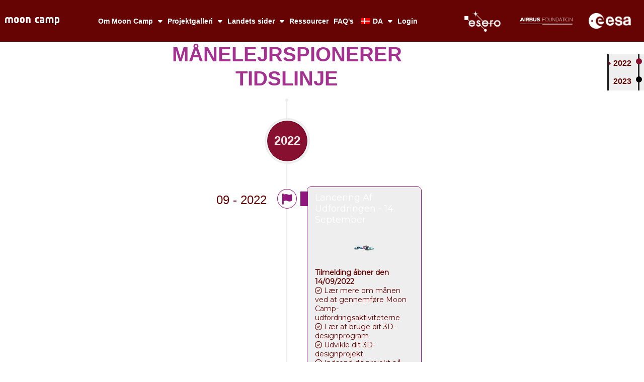

--- FILE ---
content_type: text/html; charset=UTF-8
request_url: https://mooncampchallenge.org/da/moon-camp-pioneers-timeline/
body_size: 22860
content:
<!doctype html>
<html lang="da-DK">
<head>
	<meta charset="UTF-8">
	<meta name="viewport" content="width=device-width, initial-scale=1">
	<link rel="profile" href="https://gmpg.org/xfn/11">
	<title>Moon Camp Pioneers - Tidslinje - Moon Camp Challenge</title>
<meta name='robots' content='max-image-preview:large' />
<link rel='dns-prefetch' href='//use.fontawesome.com' />
<link rel="alternate" type="application/rss+xml" title="Moon Camp Challenge &raquo; Feed" href="https://mooncampchallenge.org/da/feed/" />
<link rel="alternate" type="application/rss+xml" title="Moon Camp Challenge &raquo;-kommentar-feed" href="https://mooncampchallenge.org/da/comments/feed/" />
<link rel="alternate" title="oEmbed (JSON)" type="application/json+oembed" href="https://mooncampchallenge.org/da/wp-json/oembed/1.0/embed?url=https%3A%2F%2Fmooncampchallenge.org%2Fda%2Fmoon-camp-pioneers-timeline%2F" />
<link rel="alternate" title="oEmbed (XML)" type="text/xml+oembed" href="https://mooncampchallenge.org/da/wp-json/oembed/1.0/embed?url=https%3A%2F%2Fmooncampchallenge.org%2Fda%2Fmoon-camp-pioneers-timeline%2F&#038;format=xml" />
		<style id="content-control-block-styles">
			@media (max-width: 640px) {
	.cc-hide-on-mobile {
		display: none !important;
	}
}
@media (min-width: 641px) and (max-width: 920px) {
	.cc-hide-on-tablet {
		display: none !important;
	}
}
@media (min-width: 921px) and (max-width: 1440px) {
	.cc-hide-on-desktop {
		display: none !important;
	}
}		</style>
		<style id='wp-img-auto-sizes-contain-inline-css'>
img:is([sizes=auto i],[sizes^="auto," i]){contain-intrinsic-size:3000px 1500px}
/*# sourceURL=wp-img-auto-sizes-contain-inline-css */
</style>
<link rel='stylesheet' id='formidable-css' href='https://mooncampchallenge.org/wp-content/plugins/formidable/css/formidableforms.css?ver=1222820' media='all' />
<style id='wp-emoji-styles-inline-css'>

	img.wp-smiley, img.emoji {
		display: inline !important;
		border: none !important;
		box-shadow: none !important;
		height: 1em !important;
		width: 1em !important;
		margin: 0 0.07em !important;
		vertical-align: -0.1em !important;
		background: none !important;
		padding: 0 !important;
	}
/*# sourceURL=wp-emoji-styles-inline-css */
</style>
<link rel='stylesheet' id='wp-block-library-css' href='https://mooncampchallenge.org/wp-includes/css/dist/block-library/style.min.css?ver=6.9' media='all' />
<style id='pdfemb-pdf-embedder-viewer-style-inline-css'>
.wp-block-pdfemb-pdf-embedder-viewer{max-width:none}

/*# sourceURL=https://mooncampchallenge.org/wp-content/plugins/pdf-embedder/block/build/style-index.css */
</style>
<link rel='stylesheet' id='content-control-block-styles-css' href='https://mooncampchallenge.org/wp-content/plugins/content-control/dist/style-block-editor.css?ver=2.6.5' media='all' />
<style id='font-awesome-svg-styles-default-inline-css'>
.svg-inline--fa {
  display: inline-block;
  height: 1em;
  overflow: visible;
  vertical-align: -.125em;
}
/*# sourceURL=font-awesome-svg-styles-default-inline-css */
</style>
<link rel='stylesheet' id='font-awesome-svg-styles-css' href='https://mooncampchallenge.org/wp-content/uploads/font-awesome/v5.13.0/css/svg-with-js.css' media='all' />
<style id='font-awesome-svg-styles-inline-css'>
   .wp-block-font-awesome-icon svg::before,
   .wp-rich-text-font-awesome-icon svg::before {content: unset;}
/*# sourceURL=font-awesome-svg-styles-inline-css */
</style>
<style id='global-styles-inline-css'>
:root{--wp--preset--aspect-ratio--square: 1;--wp--preset--aspect-ratio--4-3: 4/3;--wp--preset--aspect-ratio--3-4: 3/4;--wp--preset--aspect-ratio--3-2: 3/2;--wp--preset--aspect-ratio--2-3: 2/3;--wp--preset--aspect-ratio--16-9: 16/9;--wp--preset--aspect-ratio--9-16: 9/16;--wp--preset--color--black: #000000;--wp--preset--color--cyan-bluish-gray: #abb8c3;--wp--preset--color--white: #ffffff;--wp--preset--color--pale-pink: #f78da7;--wp--preset--color--vivid-red: #cf2e2e;--wp--preset--color--luminous-vivid-orange: #ff6900;--wp--preset--color--luminous-vivid-amber: #fcb900;--wp--preset--color--light-green-cyan: #7bdcb5;--wp--preset--color--vivid-green-cyan: #00d084;--wp--preset--color--pale-cyan-blue: #8ed1fc;--wp--preset--color--vivid-cyan-blue: #0693e3;--wp--preset--color--vivid-purple: #9b51e0;--wp--preset--gradient--vivid-cyan-blue-to-vivid-purple: linear-gradient(135deg,rgb(6,147,227) 0%,rgb(155,81,224) 100%);--wp--preset--gradient--light-green-cyan-to-vivid-green-cyan: linear-gradient(135deg,rgb(122,220,180) 0%,rgb(0,208,130) 100%);--wp--preset--gradient--luminous-vivid-amber-to-luminous-vivid-orange: linear-gradient(135deg,rgb(252,185,0) 0%,rgb(255,105,0) 100%);--wp--preset--gradient--luminous-vivid-orange-to-vivid-red: linear-gradient(135deg,rgb(255,105,0) 0%,rgb(207,46,46) 100%);--wp--preset--gradient--very-light-gray-to-cyan-bluish-gray: linear-gradient(135deg,rgb(238,238,238) 0%,rgb(169,184,195) 100%);--wp--preset--gradient--cool-to-warm-spectrum: linear-gradient(135deg,rgb(74,234,220) 0%,rgb(151,120,209) 20%,rgb(207,42,186) 40%,rgb(238,44,130) 60%,rgb(251,105,98) 80%,rgb(254,248,76) 100%);--wp--preset--gradient--blush-light-purple: linear-gradient(135deg,rgb(255,206,236) 0%,rgb(152,150,240) 100%);--wp--preset--gradient--blush-bordeaux: linear-gradient(135deg,rgb(254,205,165) 0%,rgb(254,45,45) 50%,rgb(107,0,62) 100%);--wp--preset--gradient--luminous-dusk: linear-gradient(135deg,rgb(255,203,112) 0%,rgb(199,81,192) 50%,rgb(65,88,208) 100%);--wp--preset--gradient--pale-ocean: linear-gradient(135deg,rgb(255,245,203) 0%,rgb(182,227,212) 50%,rgb(51,167,181) 100%);--wp--preset--gradient--electric-grass: linear-gradient(135deg,rgb(202,248,128) 0%,rgb(113,206,126) 100%);--wp--preset--gradient--midnight: linear-gradient(135deg,rgb(2,3,129) 0%,rgb(40,116,252) 100%);--wp--preset--font-size--small: 13px;--wp--preset--font-size--medium: 20px;--wp--preset--font-size--large: 36px;--wp--preset--font-size--x-large: 42px;--wp--preset--spacing--20: 0.44rem;--wp--preset--spacing--30: 0.67rem;--wp--preset--spacing--40: 1rem;--wp--preset--spacing--50: 1.5rem;--wp--preset--spacing--60: 2.25rem;--wp--preset--spacing--70: 3.38rem;--wp--preset--spacing--80: 5.06rem;--wp--preset--shadow--natural: 6px 6px 9px rgba(0, 0, 0, 0.2);--wp--preset--shadow--deep: 12px 12px 50px rgba(0, 0, 0, 0.4);--wp--preset--shadow--sharp: 6px 6px 0px rgba(0, 0, 0, 0.2);--wp--preset--shadow--outlined: 6px 6px 0px -3px rgb(255, 255, 255), 6px 6px rgb(0, 0, 0);--wp--preset--shadow--crisp: 6px 6px 0px rgb(0, 0, 0);}:root { --wp--style--global--content-size: 800px;--wp--style--global--wide-size: 1200px; }:where(body) { margin: 0; }.wp-site-blocks > .alignleft { float: left; margin-right: 2em; }.wp-site-blocks > .alignright { float: right; margin-left: 2em; }.wp-site-blocks > .aligncenter { justify-content: center; margin-left: auto; margin-right: auto; }:where(.wp-site-blocks) > * { margin-block-start: 24px; margin-block-end: 0; }:where(.wp-site-blocks) > :first-child { margin-block-start: 0; }:where(.wp-site-blocks) > :last-child { margin-block-end: 0; }:root { --wp--style--block-gap: 24px; }:root :where(.is-layout-flow) > :first-child{margin-block-start: 0;}:root :where(.is-layout-flow) > :last-child{margin-block-end: 0;}:root :where(.is-layout-flow) > *{margin-block-start: 24px;margin-block-end: 0;}:root :where(.is-layout-constrained) > :first-child{margin-block-start: 0;}:root :where(.is-layout-constrained) > :last-child{margin-block-end: 0;}:root :where(.is-layout-constrained) > *{margin-block-start: 24px;margin-block-end: 0;}:root :where(.is-layout-flex){gap: 24px;}:root :where(.is-layout-grid){gap: 24px;}.is-layout-flow > .alignleft{float: left;margin-inline-start: 0;margin-inline-end: 2em;}.is-layout-flow > .alignright{float: right;margin-inline-start: 2em;margin-inline-end: 0;}.is-layout-flow > .aligncenter{margin-left: auto !important;margin-right: auto !important;}.is-layout-constrained > .alignleft{float: left;margin-inline-start: 0;margin-inline-end: 2em;}.is-layout-constrained > .alignright{float: right;margin-inline-start: 2em;margin-inline-end: 0;}.is-layout-constrained > .aligncenter{margin-left: auto !important;margin-right: auto !important;}.is-layout-constrained > :where(:not(.alignleft):not(.alignright):not(.alignfull)){max-width: var(--wp--style--global--content-size);margin-left: auto !important;margin-right: auto !important;}.is-layout-constrained > .alignwide{max-width: var(--wp--style--global--wide-size);}body .is-layout-flex{display: flex;}.is-layout-flex{flex-wrap: wrap;align-items: center;}.is-layout-flex > :is(*, div){margin: 0;}body .is-layout-grid{display: grid;}.is-layout-grid > :is(*, div){margin: 0;}body{padding-top: 0px;padding-right: 0px;padding-bottom: 0px;padding-left: 0px;}a:where(:not(.wp-element-button)){text-decoration: underline;}:root :where(.wp-element-button, .wp-block-button__link){background-color: #32373c;border-width: 0;color: #fff;font-family: inherit;font-size: inherit;font-style: inherit;font-weight: inherit;letter-spacing: inherit;line-height: inherit;padding-top: calc(0.667em + 2px);padding-right: calc(1.333em + 2px);padding-bottom: calc(0.667em + 2px);padding-left: calc(1.333em + 2px);text-decoration: none;text-transform: inherit;}.has-black-color{color: var(--wp--preset--color--black) !important;}.has-cyan-bluish-gray-color{color: var(--wp--preset--color--cyan-bluish-gray) !important;}.has-white-color{color: var(--wp--preset--color--white) !important;}.has-pale-pink-color{color: var(--wp--preset--color--pale-pink) !important;}.has-vivid-red-color{color: var(--wp--preset--color--vivid-red) !important;}.has-luminous-vivid-orange-color{color: var(--wp--preset--color--luminous-vivid-orange) !important;}.has-luminous-vivid-amber-color{color: var(--wp--preset--color--luminous-vivid-amber) !important;}.has-light-green-cyan-color{color: var(--wp--preset--color--light-green-cyan) !important;}.has-vivid-green-cyan-color{color: var(--wp--preset--color--vivid-green-cyan) !important;}.has-pale-cyan-blue-color{color: var(--wp--preset--color--pale-cyan-blue) !important;}.has-vivid-cyan-blue-color{color: var(--wp--preset--color--vivid-cyan-blue) !important;}.has-vivid-purple-color{color: var(--wp--preset--color--vivid-purple) !important;}.has-black-background-color{background-color: var(--wp--preset--color--black) !important;}.has-cyan-bluish-gray-background-color{background-color: var(--wp--preset--color--cyan-bluish-gray) !important;}.has-white-background-color{background-color: var(--wp--preset--color--white) !important;}.has-pale-pink-background-color{background-color: var(--wp--preset--color--pale-pink) !important;}.has-vivid-red-background-color{background-color: var(--wp--preset--color--vivid-red) !important;}.has-luminous-vivid-orange-background-color{background-color: var(--wp--preset--color--luminous-vivid-orange) !important;}.has-luminous-vivid-amber-background-color{background-color: var(--wp--preset--color--luminous-vivid-amber) !important;}.has-light-green-cyan-background-color{background-color: var(--wp--preset--color--light-green-cyan) !important;}.has-vivid-green-cyan-background-color{background-color: var(--wp--preset--color--vivid-green-cyan) !important;}.has-pale-cyan-blue-background-color{background-color: var(--wp--preset--color--pale-cyan-blue) !important;}.has-vivid-cyan-blue-background-color{background-color: var(--wp--preset--color--vivid-cyan-blue) !important;}.has-vivid-purple-background-color{background-color: var(--wp--preset--color--vivid-purple) !important;}.has-black-border-color{border-color: var(--wp--preset--color--black) !important;}.has-cyan-bluish-gray-border-color{border-color: var(--wp--preset--color--cyan-bluish-gray) !important;}.has-white-border-color{border-color: var(--wp--preset--color--white) !important;}.has-pale-pink-border-color{border-color: var(--wp--preset--color--pale-pink) !important;}.has-vivid-red-border-color{border-color: var(--wp--preset--color--vivid-red) !important;}.has-luminous-vivid-orange-border-color{border-color: var(--wp--preset--color--luminous-vivid-orange) !important;}.has-luminous-vivid-amber-border-color{border-color: var(--wp--preset--color--luminous-vivid-amber) !important;}.has-light-green-cyan-border-color{border-color: var(--wp--preset--color--light-green-cyan) !important;}.has-vivid-green-cyan-border-color{border-color: var(--wp--preset--color--vivid-green-cyan) !important;}.has-pale-cyan-blue-border-color{border-color: var(--wp--preset--color--pale-cyan-blue) !important;}.has-vivid-cyan-blue-border-color{border-color: var(--wp--preset--color--vivid-cyan-blue) !important;}.has-vivid-purple-border-color{border-color: var(--wp--preset--color--vivid-purple) !important;}.has-vivid-cyan-blue-to-vivid-purple-gradient-background{background: var(--wp--preset--gradient--vivid-cyan-blue-to-vivid-purple) !important;}.has-light-green-cyan-to-vivid-green-cyan-gradient-background{background: var(--wp--preset--gradient--light-green-cyan-to-vivid-green-cyan) !important;}.has-luminous-vivid-amber-to-luminous-vivid-orange-gradient-background{background: var(--wp--preset--gradient--luminous-vivid-amber-to-luminous-vivid-orange) !important;}.has-luminous-vivid-orange-to-vivid-red-gradient-background{background: var(--wp--preset--gradient--luminous-vivid-orange-to-vivid-red) !important;}.has-very-light-gray-to-cyan-bluish-gray-gradient-background{background: var(--wp--preset--gradient--very-light-gray-to-cyan-bluish-gray) !important;}.has-cool-to-warm-spectrum-gradient-background{background: var(--wp--preset--gradient--cool-to-warm-spectrum) !important;}.has-blush-light-purple-gradient-background{background: var(--wp--preset--gradient--blush-light-purple) !important;}.has-blush-bordeaux-gradient-background{background: var(--wp--preset--gradient--blush-bordeaux) !important;}.has-luminous-dusk-gradient-background{background: var(--wp--preset--gradient--luminous-dusk) !important;}.has-pale-ocean-gradient-background{background: var(--wp--preset--gradient--pale-ocean) !important;}.has-electric-grass-gradient-background{background: var(--wp--preset--gradient--electric-grass) !important;}.has-midnight-gradient-background{background: var(--wp--preset--gradient--midnight) !important;}.has-small-font-size{font-size: var(--wp--preset--font-size--small) !important;}.has-medium-font-size{font-size: var(--wp--preset--font-size--medium) !important;}.has-large-font-size{font-size: var(--wp--preset--font-size--large) !important;}.has-x-large-font-size{font-size: var(--wp--preset--font-size--x-large) !important;}
:root :where(.wp-block-pullquote){font-size: 1.5em;line-height: 1.6;}
/*# sourceURL=global-styles-inline-css */
</style>
<link rel='stylesheet' id='css/e2pdf.frontend.global-css' href='https://mooncampchallenge.org/wp-content/plugins/e2pdf/css/e2pdf.frontend.global.css?ver=1.28.14' media='all' />
<link rel='stylesheet' id='table-sorter-custom-css-css' href='https://mooncampchallenge.org/wp-content/plugins/table-sorter/wp-style.css?ver=6.9' media='all' />
<style id='wpgb-head-inline-css'>
.wp-grid-builder:not(.wpgb-template),.wpgb-facet{opacity:0.01}.wpgb-facet fieldset{margin:0;padding:0;border:none;outline:none;box-shadow:none}.wpgb-facet fieldset:last-child{margin-bottom:40px;}.wpgb-facet fieldset legend.wpgb-sr-only{height:1px;width:1px}
/*# sourceURL=wpgb-head-inline-css */
</style>
<link rel='stylesheet' id='trp-language-switcher-style-css' href='https://mooncampchallenge.org/wp-content/plugins/translatepress-multilingual/assets/css/trp-language-switcher.css?ver=3.0.6' media='all' />
<link rel='stylesheet' id='trp-popup-style-css' href='https://mooncampchallenge.org/wp-content/plugins/translatepress-developer/add-ons-pro/automatic-language-detection/assets/css/trp-popup.css?ver=6.9' media='all' />
<link rel='stylesheet' id='hello-elementor-css' href='https://mooncampchallenge.org/wp-content/themes/hello-elementor/assets/css/reset.css?ver=3.4.5' media='all' />
<link rel='stylesheet' id='hello-elementor-theme-style-css' href='https://mooncampchallenge.org/wp-content/themes/hello-elementor/assets/css/theme.css?ver=3.4.5' media='all' />
<link rel='stylesheet' id='hello-elementor-header-footer-css' href='https://mooncampchallenge.org/wp-content/themes/hello-elementor/assets/css/header-footer.css?ver=3.4.5' media='all' />
<link rel='stylesheet' id='elementor-frontend-css' href='https://mooncampchallenge.org/wp-content/plugins/elementor/assets/css/frontend.min.css?ver=3.34.0' media='all' />
<link rel='stylesheet' id='elementor-post-48550-css' href='https://mooncampchallenge.org/wp-content/uploads/elementor/css/post-48550.css?ver=1767324727' media='all' />
<link rel='stylesheet' id='font-awesome-official-css' href='https://use.fontawesome.com/releases/v5.13.0/css/all.css' media='all' integrity="sha384-Bfad6CLCknfcloXFOyFnlgtENryhrpZCe29RTifKEixXQZ38WheV+i/6YWSzkz3V" crossorigin="anonymous" />
<link rel='stylesheet' id='widget-image-css' href='https://mooncampchallenge.org/wp-content/plugins/elementor/assets/css/widget-image.min.css?ver=3.34.0' media='all' />
<link rel='stylesheet' id='widget-nav-menu-css' href='https://mooncampchallenge.org/wp-content/plugins/elementor-pro/assets/css/widget-nav-menu.min.css?ver=3.34.0' media='all' />
<link rel='stylesheet' id='elementor-icons-css' href='https://mooncampchallenge.org/wp-content/plugins/elementor/assets/lib/eicons/css/elementor-icons.min.css?ver=5.45.0' media='all' />
<link rel='stylesheet' id='elementor-post-69230-css' href='https://mooncampchallenge.org/wp-content/uploads/elementor/css/post-69230.css?ver=1767324727' media='all' />
<link rel='stylesheet' id='elementor-post-69501-css' href='https://mooncampchallenge.org/wp-content/uploads/elementor/css/post-69501.css?ver=1767324793' media='all' />
<link rel='stylesheet' id='newsletter-css' href='https://mooncampchallenge.org/wp-content/plugins/newsletter/style.css?ver=9.1.0' media='all' />
<link rel='stylesheet' id='ctl_common_style-css' href='https://mooncampchallenge.org/wp-content/plugins/cool-timeline-pro/includes/shortcodes/assets/css/ctl-common-styles.min.css?ver=4.9.1' media='all' />
<style id='ctl_common_style-inline-css'>
 .ctl-wrapper{--ctl-bg-color:#ffffff;--ctw-first-story-color:#870f2f;--ctw-second-story-color:#870f2f;--ctw-cbx-des-background:#eeeeee;--ctw-cbx-des-color:#660303;--ctw-ybx-text-color:#ffffff;--ctw-cbx-title-color:#ffffff;--ctl-main-title-color:#000;--ctw-ybx-bg:#870f2f;--ctw-lbel-big-color:#660303;--ctw-line-bg:#ededed;--ctw-line-filling-color:#38aab7;--ctw-cbx-main-title-font-family:Montserrat;--ctw-cbx-main-title-font-weight:normal;--ctw-cbx-main-title-text-align:center;--ctw-cbx-main-title-font-size:18px;--ctw-cbx-title-font-family:Montserrat;--ctw-cbx-title-font-weight:normal;--ctw-cbx-title-text-transform:capitalize;--ctw-cbx-title-font-size:18px;--ctw-cbx-desc-font-family:Montserrat;--ctw-cbx-desc-font-weight:normal;--ctw-cbx-desc-font-size:14px;--ctw-cbx-date-font-size:24px;}
/*# sourceURL=ctl_common_style-inline-css */
</style>
<link rel='stylesheet' id='js_composer_front-css' href='https://mooncampchallenge.org/wp-content/plugins/js_composer/assets/css/js_composer.min.css?ver=8.7.2' media='all' />
<link rel='stylesheet' id='eael-general-css' href='https://mooncampchallenge.org/wp-content/plugins/essential-addons-for-elementor-lite/assets/front-end/css/view/general.min.css?ver=6.5.4' media='all' />
<link rel='stylesheet' id='moove_gdpr_frontend-css' href='https://mooncampchallenge.org/wp-content/plugins/gdpr-cookie-compliance/dist/styles/gdpr-main-nf.css?ver=5.0.9' media='all' />
<style id='moove_gdpr_frontend-inline-css'>
				#moove_gdpr_cookie_modal .moove-gdpr-modal-content .moove-gdpr-tab-main h3.tab-title, 
				#moove_gdpr_cookie_modal .moove-gdpr-modal-content .moove-gdpr-tab-main span.tab-title,
				#moove_gdpr_cookie_modal .moove-gdpr-modal-content .moove-gdpr-modal-left-content #moove-gdpr-menu li a, 
				#moove_gdpr_cookie_modal .moove-gdpr-modal-content .moove-gdpr-modal-left-content #moove-gdpr-menu li button,
				#moove_gdpr_cookie_modal .moove-gdpr-modal-content .moove-gdpr-modal-left-content .moove-gdpr-branding-cnt a,
				#moove_gdpr_cookie_modal .moove-gdpr-modal-content .moove-gdpr-modal-footer-content .moove-gdpr-button-holder a.mgbutton, 
				#moove_gdpr_cookie_modal .moove-gdpr-modal-content .moove-gdpr-modal-footer-content .moove-gdpr-button-holder button.mgbutton,
				#moove_gdpr_cookie_modal .cookie-switch .cookie-slider:after, 
				#moove_gdpr_cookie_modal .cookie-switch .slider:after, 
				#moove_gdpr_cookie_modal .switch .cookie-slider:after, 
				#moove_gdpr_cookie_modal .switch .slider:after,
				#moove_gdpr_cookie_info_bar .moove-gdpr-info-bar-container .moove-gdpr-info-bar-content p, 
				#moove_gdpr_cookie_info_bar .moove-gdpr-info-bar-container .moove-gdpr-info-bar-content p a,
				#moove_gdpr_cookie_info_bar .moove-gdpr-info-bar-container .moove-gdpr-info-bar-content a.mgbutton, 
				#moove_gdpr_cookie_info_bar .moove-gdpr-info-bar-container .moove-gdpr-info-bar-content button.mgbutton,
				#moove_gdpr_cookie_modal .moove-gdpr-modal-content .moove-gdpr-tab-main .moove-gdpr-tab-main-content h1, 
				#moove_gdpr_cookie_modal .moove-gdpr-modal-content .moove-gdpr-tab-main .moove-gdpr-tab-main-content h2, 
				#moove_gdpr_cookie_modal .moove-gdpr-modal-content .moove-gdpr-tab-main .moove-gdpr-tab-main-content h3, 
				#moove_gdpr_cookie_modal .moove-gdpr-modal-content .moove-gdpr-tab-main .moove-gdpr-tab-main-content h4, 
				#moove_gdpr_cookie_modal .moove-gdpr-modal-content .moove-gdpr-tab-main .moove-gdpr-tab-main-content h5, 
				#moove_gdpr_cookie_modal .moove-gdpr-modal-content .moove-gdpr-tab-main .moove-gdpr-tab-main-content h6,
				#moove_gdpr_cookie_modal .moove-gdpr-modal-content.moove_gdpr_modal_theme_v2 .moove-gdpr-modal-title .tab-title,
				#moove_gdpr_cookie_modal .moove-gdpr-modal-content.moove_gdpr_modal_theme_v2 .moove-gdpr-tab-main h3.tab-title, 
				#moove_gdpr_cookie_modal .moove-gdpr-modal-content.moove_gdpr_modal_theme_v2 .moove-gdpr-tab-main span.tab-title,
				#moove_gdpr_cookie_modal .moove-gdpr-modal-content.moove_gdpr_modal_theme_v2 .moove-gdpr-branding-cnt a {
					font-weight: inherit				}
			#moove_gdpr_cookie_modal,#moove_gdpr_cookie_info_bar,.gdpr_cookie_settings_shortcode_content{font-family:inherit}#moove_gdpr_save_popup_settings_button{background-color:#373737;color:#fff}#moove_gdpr_save_popup_settings_button:hover{background-color:#000}#moove_gdpr_cookie_info_bar .moove-gdpr-info-bar-container .moove-gdpr-info-bar-content a.mgbutton,#moove_gdpr_cookie_info_bar .moove-gdpr-info-bar-container .moove-gdpr-info-bar-content button.mgbutton{background-color:#bf0000}#moove_gdpr_cookie_modal .moove-gdpr-modal-content .moove-gdpr-modal-footer-content .moove-gdpr-button-holder a.mgbutton,#moove_gdpr_cookie_modal .moove-gdpr-modal-content .moove-gdpr-modal-footer-content .moove-gdpr-button-holder button.mgbutton,.gdpr_cookie_settings_shortcode_content .gdpr-shr-button.button-green{background-color:#bf0000;border-color:#bf0000}#moove_gdpr_cookie_modal .moove-gdpr-modal-content .moove-gdpr-modal-footer-content .moove-gdpr-button-holder a.mgbutton:hover,#moove_gdpr_cookie_modal .moove-gdpr-modal-content .moove-gdpr-modal-footer-content .moove-gdpr-button-holder button.mgbutton:hover,.gdpr_cookie_settings_shortcode_content .gdpr-shr-button.button-green:hover{background-color:#fff;color:#bf0000}#moove_gdpr_cookie_modal .moove-gdpr-modal-content .moove-gdpr-modal-close i,#moove_gdpr_cookie_modal .moove-gdpr-modal-content .moove-gdpr-modal-close span.gdpr-icon{background-color:#bf0000;border:1px solid #bf0000}#moove_gdpr_cookie_info_bar span.moove-gdpr-infobar-allow-all.focus-g,#moove_gdpr_cookie_info_bar span.moove-gdpr-infobar-allow-all:focus,#moove_gdpr_cookie_info_bar button.moove-gdpr-infobar-allow-all.focus-g,#moove_gdpr_cookie_info_bar button.moove-gdpr-infobar-allow-all:focus,#moove_gdpr_cookie_info_bar span.moove-gdpr-infobar-reject-btn.focus-g,#moove_gdpr_cookie_info_bar span.moove-gdpr-infobar-reject-btn:focus,#moove_gdpr_cookie_info_bar button.moove-gdpr-infobar-reject-btn.focus-g,#moove_gdpr_cookie_info_bar button.moove-gdpr-infobar-reject-btn:focus,#moove_gdpr_cookie_info_bar span.change-settings-button.focus-g,#moove_gdpr_cookie_info_bar span.change-settings-button:focus,#moove_gdpr_cookie_info_bar button.change-settings-button.focus-g,#moove_gdpr_cookie_info_bar button.change-settings-button:focus{-webkit-box-shadow:0 0 1px 3px #bf0000;-moz-box-shadow:0 0 1px 3px #bf0000;box-shadow:0 0 1px 3px #bf0000}#moove_gdpr_cookie_modal .moove-gdpr-modal-content .moove-gdpr-modal-close i:hover,#moove_gdpr_cookie_modal .moove-gdpr-modal-content .moove-gdpr-modal-close span.gdpr-icon:hover,#moove_gdpr_cookie_info_bar span[data-href]>u.change-settings-button{color:#bf0000}#moove_gdpr_cookie_modal .moove-gdpr-modal-content .moove-gdpr-modal-left-content #moove-gdpr-menu li.menu-item-selected a span.gdpr-icon,#moove_gdpr_cookie_modal .moove-gdpr-modal-content .moove-gdpr-modal-left-content #moove-gdpr-menu li.menu-item-selected button span.gdpr-icon{color:inherit}#moove_gdpr_cookie_modal .moove-gdpr-modal-content .moove-gdpr-modal-left-content #moove-gdpr-menu li a span.gdpr-icon,#moove_gdpr_cookie_modal .moove-gdpr-modal-content .moove-gdpr-modal-left-content #moove-gdpr-menu li button span.gdpr-icon{color:inherit}#moove_gdpr_cookie_modal .gdpr-acc-link{line-height:0;font-size:0;color:transparent;position:absolute}#moove_gdpr_cookie_modal .moove-gdpr-modal-content .moove-gdpr-modal-close:hover i,#moove_gdpr_cookie_modal .moove-gdpr-modal-content .moove-gdpr-modal-left-content #moove-gdpr-menu li a,#moove_gdpr_cookie_modal .moove-gdpr-modal-content .moove-gdpr-modal-left-content #moove-gdpr-menu li button,#moove_gdpr_cookie_modal .moove-gdpr-modal-content .moove-gdpr-modal-left-content #moove-gdpr-menu li button i,#moove_gdpr_cookie_modal .moove-gdpr-modal-content .moove-gdpr-modal-left-content #moove-gdpr-menu li a i,#moove_gdpr_cookie_modal .moove-gdpr-modal-content .moove-gdpr-tab-main .moove-gdpr-tab-main-content a:hover,#moove_gdpr_cookie_info_bar.moove-gdpr-dark-scheme .moove-gdpr-info-bar-container .moove-gdpr-info-bar-content a.mgbutton:hover,#moove_gdpr_cookie_info_bar.moove-gdpr-dark-scheme .moove-gdpr-info-bar-container .moove-gdpr-info-bar-content button.mgbutton:hover,#moove_gdpr_cookie_info_bar.moove-gdpr-dark-scheme .moove-gdpr-info-bar-container .moove-gdpr-info-bar-content a:hover,#moove_gdpr_cookie_info_bar.moove-gdpr-dark-scheme .moove-gdpr-info-bar-container .moove-gdpr-info-bar-content button:hover,#moove_gdpr_cookie_info_bar.moove-gdpr-dark-scheme .moove-gdpr-info-bar-container .moove-gdpr-info-bar-content span.change-settings-button:hover,#moove_gdpr_cookie_info_bar.moove-gdpr-dark-scheme .moove-gdpr-info-bar-container .moove-gdpr-info-bar-content button.change-settings-button:hover,#moove_gdpr_cookie_info_bar.moove-gdpr-dark-scheme .moove-gdpr-info-bar-container .moove-gdpr-info-bar-content u.change-settings-button:hover,#moove_gdpr_cookie_info_bar span[data-href]>u.change-settings-button,#moove_gdpr_cookie_info_bar.moove-gdpr-dark-scheme .moove-gdpr-info-bar-container .moove-gdpr-info-bar-content a.mgbutton.focus-g,#moove_gdpr_cookie_info_bar.moove-gdpr-dark-scheme .moove-gdpr-info-bar-container .moove-gdpr-info-bar-content button.mgbutton.focus-g,#moove_gdpr_cookie_info_bar.moove-gdpr-dark-scheme .moove-gdpr-info-bar-container .moove-gdpr-info-bar-content a.focus-g,#moove_gdpr_cookie_info_bar.moove-gdpr-dark-scheme .moove-gdpr-info-bar-container .moove-gdpr-info-bar-content button.focus-g,#moove_gdpr_cookie_info_bar.moove-gdpr-dark-scheme .moove-gdpr-info-bar-container .moove-gdpr-info-bar-content a.mgbutton:focus,#moove_gdpr_cookie_info_bar.moove-gdpr-dark-scheme .moove-gdpr-info-bar-container .moove-gdpr-info-bar-content button.mgbutton:focus,#moove_gdpr_cookie_info_bar.moove-gdpr-dark-scheme .moove-gdpr-info-bar-container .moove-gdpr-info-bar-content a:focus,#moove_gdpr_cookie_info_bar.moove-gdpr-dark-scheme .moove-gdpr-info-bar-container .moove-gdpr-info-bar-content button:focus,#moove_gdpr_cookie_info_bar.moove-gdpr-dark-scheme .moove-gdpr-info-bar-container .moove-gdpr-info-bar-content span.change-settings-button.focus-g,span.change-settings-button:focus,button.change-settings-button.focus-g,button.change-settings-button:focus,#moove_gdpr_cookie_info_bar.moove-gdpr-dark-scheme .moove-gdpr-info-bar-container .moove-gdpr-info-bar-content u.change-settings-button.focus-g,#moove_gdpr_cookie_info_bar.moove-gdpr-dark-scheme .moove-gdpr-info-bar-container .moove-gdpr-info-bar-content u.change-settings-button:focus{color:#bf0000}#moove_gdpr_cookie_modal .moove-gdpr-branding.focus-g span,#moove_gdpr_cookie_modal .moove-gdpr-modal-content .moove-gdpr-tab-main a.focus-g,#moove_gdpr_cookie_modal .moove-gdpr-modal-content .moove-gdpr-tab-main .gdpr-cd-details-toggle.focus-g{color:#bf0000}#moove_gdpr_cookie_modal.gdpr_lightbox-hide{display:none}
/*# sourceURL=moove_gdpr_frontend-inline-css */
</style>
<link rel='stylesheet' id='font-awesome-official-v4shim-css' href='https://use.fontawesome.com/releases/v5.13.0/css/v4-shims.css' media='all' integrity="sha384-/7iOrVBege33/9vHFYEtviVcxjUsNCqyeMnlW/Ms+PH8uRdFkKFmqf9CbVAN0Qef" crossorigin="anonymous" />
<style id='font-awesome-official-v4shim-inline-css'>
@font-face {
font-family: "FontAwesome";
font-display: block;
src: url("https://use.fontawesome.com/releases/v5.13.0/webfonts/fa-brands-400.eot"),
		url("https://use.fontawesome.com/releases/v5.13.0/webfonts/fa-brands-400.eot?#iefix") format("embedded-opentype"),
		url("https://use.fontawesome.com/releases/v5.13.0/webfonts/fa-brands-400.woff2") format("woff2"),
		url("https://use.fontawesome.com/releases/v5.13.0/webfonts/fa-brands-400.woff") format("woff"),
		url("https://use.fontawesome.com/releases/v5.13.0/webfonts/fa-brands-400.ttf") format("truetype"),
		url("https://use.fontawesome.com/releases/v5.13.0/webfonts/fa-brands-400.svg#fontawesome") format("svg");
}

@font-face {
font-family: "FontAwesome";
font-display: block;
src: url("https://use.fontawesome.com/releases/v5.13.0/webfonts/fa-solid-900.eot"),
		url("https://use.fontawesome.com/releases/v5.13.0/webfonts/fa-solid-900.eot?#iefix") format("embedded-opentype"),
		url("https://use.fontawesome.com/releases/v5.13.0/webfonts/fa-solid-900.woff2") format("woff2"),
		url("https://use.fontawesome.com/releases/v5.13.0/webfonts/fa-solid-900.woff") format("woff"),
		url("https://use.fontawesome.com/releases/v5.13.0/webfonts/fa-solid-900.ttf") format("truetype"),
		url("https://use.fontawesome.com/releases/v5.13.0/webfonts/fa-solid-900.svg#fontawesome") format("svg");
}

@font-face {
font-family: "FontAwesome";
font-display: block;
src: url("https://use.fontawesome.com/releases/v5.13.0/webfonts/fa-regular-400.eot"),
		url("https://use.fontawesome.com/releases/v5.13.0/webfonts/fa-regular-400.eot?#iefix") format("embedded-opentype"),
		url("https://use.fontawesome.com/releases/v5.13.0/webfonts/fa-regular-400.woff2") format("woff2"),
		url("https://use.fontawesome.com/releases/v5.13.0/webfonts/fa-regular-400.woff") format("woff"),
		url("https://use.fontawesome.com/releases/v5.13.0/webfonts/fa-regular-400.ttf") format("truetype"),
		url("https://use.fontawesome.com/releases/v5.13.0/webfonts/fa-regular-400.svg#fontawesome") format("svg");
unicode-range: U+F004-F005,U+F007,U+F017,U+F022,U+F024,U+F02E,U+F03E,U+F044,U+F057-F059,U+F06E,U+F070,U+F075,U+F07B-F07C,U+F080,U+F086,U+F089,U+F094,U+F09D,U+F0A0,U+F0A4-F0A7,U+F0C5,U+F0C7-F0C8,U+F0E0,U+F0EB,U+F0F3,U+F0F8,U+F0FE,U+F111,U+F118-F11A,U+F11C,U+F133,U+F144,U+F146,U+F14A,U+F14D-F14E,U+F150-F152,U+F15B-F15C,U+F164-F165,U+F185-F186,U+F191-F192,U+F1AD,U+F1C1-F1C9,U+F1CD,U+F1D8,U+F1E3,U+F1EA,U+F1F6,U+F1F9,U+F20A,U+F247-F249,U+F24D,U+F254-F25B,U+F25D,U+F267,U+F271-F274,U+F279,U+F28B,U+F28D,U+F2B5-F2B6,U+F2B9,U+F2BB,U+F2BD,U+F2C1-F2C2,U+F2D0,U+F2D2,U+F2DC,U+F2ED,U+F328,U+F358-F35B,U+F3A5,U+F3D1,U+F410,U+F4AD;
}
/*# sourceURL=font-awesome-official-v4shim-inline-css */
</style>
<link rel='stylesheet' id='elementor-icons-shared-0-css' href='https://mooncampchallenge.org/wp-content/plugins/elementor/assets/lib/font-awesome/css/fontawesome.min.css?ver=5.15.3' media='all' />
<link rel='stylesheet' id='elementor-icons-fa-solid-css' href='https://mooncampchallenge.org/wp-content/plugins/elementor/assets/lib/font-awesome/css/solid.min.css?ver=5.15.3' media='all' />
<!--n2css--><!--n2js--><script src="https://mooncampchallenge.org/wp-includes/js/jquery/jquery.min.js?ver=3.7.1" id="jquery-core-js"></script>
<script src="https://mooncampchallenge.org/wp-includes/js/jquery/jquery-migrate.min.js?ver=3.4.1" id="jquery-migrate-js"></script>
<script src="https://mooncampchallenge.org/wp-content/plugins/e2pdf/js/e2pdf.frontend.js?ver=1.28.14" id="js/e2pdf.frontend-js"></script>
<script src="https://mooncampchallenge.org/wp-content/plugins/premium-addons-pro/assets/frontend/min-js/tablesorter.min.js?ver=2.9.54" id="table-sorter-js"></script>
<script src="https://mooncampchallenge.org/wp-content/plugins/table-sorter/jquery.metadata.js?ver=2.2" id="table-sorter-metadata-js"></script>
<script src="https://mooncampchallenge.org/wp-content/plugins/table-sorter/wp-script.js?ver=2.2" id="table-sorter-custom-js-js"></script>
<script id="trp-language-cookie-js-extra">
var trp_language_cookie_data = {"abs_home":"https://mooncampchallenge.org","url_slugs":{"en_GB":"en","zh_CN":"zh","cs_CZ":"cz","da_DK":"da","et":"et","fi":"fi","fr_FR":"fr","de_DE_formal":"de","el":"el","hu_HU":"hu","it_IT":"it","lv":"lv","lt_LT":"lt","nl_NL_formal":"nl","nb_NO":"no","pl_PL":"pl","pt_PT_ao90":"pt","ro_RO":"ro","sk_SK":"sk","sl_SI":"sl","es_ES":"es","sv_SE":"sv"},"cookie_name":"trp_language","cookie_age":"30","cookie_path":"/","default_language":"en_GB","publish_languages":["en_GB","zh_CN","cs_CZ","da_DK","et","fi","fr_FR","de_DE_formal","el","hu_HU","it_IT","lv","lt_LT","nl_NL_formal","nb_NO","pl_PL","pt_PT_ao90","ro_RO","sk_SK","sl_SI","es_ES","sv_SE"],"trp_ald_ajax_url":"https://mooncampchallenge.org/wp-content/plugins/translatepress-developer/add-ons-pro/automatic-language-detection/includes/trp-ald-ajax.php","detection_method":"browser-ip","popup_option":"popup","popup_type":"hello_bar","popup_textarea":"We've detected you might be speaking a different language. Do you want to change to:","popup_textarea_change_button":"Change Language","popup_textarea_close_button":"Close and do not switch language","iso_codes":{"en_GB":"en","zh_CN":"zh-CN","cs_CZ":"cs","da_DK":"da","et":"et","fi":"fi","fr_FR":"fr","de_DE_formal":"de","el":"el","hu_HU":"hu","it_IT":"it","lv":"lv","lt_LT":"lt","nl_NL_formal":"nl","nb_NO":"no","pl_PL":"pl","pt_PT_ao90":"pt","ro_RO":"ro","sk_SK":"sk","sl_SI":"sl","es_ES":"es","sv_SE":"sv","en_US":"en"},"language_urls":{"en_GB":"https://mooncampchallenge.org/moon-camp-pioneers-timeline/","zh_CN":"https://mooncampchallenge.org/zh/moon-camp-pioneers-timeline/","cs_CZ":"https://mooncampchallenge.org/cz/moon-camp-pioneers-timeline/","da_DK":"https://mooncampchallenge.org/da/moon-camp-pioneers-timeline/","et":"https://mooncampchallenge.org/et/moon-camp-pioneers-timeline/","fi":"https://mooncampchallenge.org/fi/moon-camp-pioneers-timeline/","fr_FR":"https://mooncampchallenge.org/fr/moon-camp-pioneers-timeline/","de_DE_formal":"https://mooncampchallenge.org/de/moon-camp-pioneers-timeline/","el":"https://mooncampchallenge.org/el/moon-camp-pioneers-timeline/","hu_HU":"https://mooncampchallenge.org/hu/moon-camp-pioneers-timeline/","it_IT":"https://mooncampchallenge.org/it/moon-camp-pioneers-timeline/","lv":"https://mooncampchallenge.org/lv/moon-camp-pioneers-timeline/","lt_LT":"https://mooncampchallenge.org/lt/moon-camp-pioneers-timeline/","nl_NL_formal":"https://mooncampchallenge.org/nl/moon-camp-pioneers-timeline/","nb_NO":"https://mooncampchallenge.org/no/moon-camp-pioneers-timeline/","pl_PL":"https://mooncampchallenge.org/pl/moon-camp-pioneers-timeline/","pt_PT_ao90":"https://mooncampchallenge.org/pt/moon-camp-pioneers-timeline/","ro_RO":"https://mooncampchallenge.org/ro/moon-camp-pioneers-timeline/","sk_SK":"https://mooncampchallenge.org/sk/moon-camp-pioneers-timeline/","sl_SI":"https://mooncampchallenge.org/sl/moon-camp-pioneers-timeline/","es_ES":"https://mooncampchallenge.org/es/moon-camp-pioneers-timeline/","sv_SE":"https://mooncampchallenge.org/sv/moon-camp-pioneers-timeline/"},"english_name":{"en_GB":"English","zh_CN":"Chinese","cs_CZ":"Czech","da_DK":"Danish","et":"Estonian","fi":"Finnish","fr_FR":"French","de_DE_formal":"German","el":"Greek","hu_HU":"Hungarian","it_IT":"Italian","lv":"Latvian","lt_LT":"Lithuanian","nl_NL_formal":"Dutch","nb_NO":"Norwegian","pl_PL":"Polish","pt_PT_ao90":"Portuguese (Portugal, AO90)","ro_RO":"Romanian","sk_SK":"Slovak","sl_SI":"Slovenian","es_ES":"Spanish","sv_SE":"Swedish"},"is_iphone_user_check":""};
//# sourceURL=trp-language-cookie-js-extra
</script>
<script src="https://mooncampchallenge.org/wp-content/plugins/translatepress-developer/add-ons-pro/automatic-language-detection/assets/js/trp-language-cookie.js?ver=1.1.1" id="trp-language-cookie-js"></script>
<script></script><link rel="https://api.w.org/" href="https://mooncampchallenge.org/da/wp-json/" /><link rel="alternate" title="JSON" type="application/json" href="https://mooncampchallenge.org/da/wp-json/wp/v2/pages/10347" /><link rel="EditURI" type="application/rsd+xml" title="RSD" href="https://mooncampchallenge.org/xmlrpc.php?rsd" />
<meta name="generator" content="WordPress 6.9" />
<link rel="canonical" href="https://mooncampchallenge.org/da/moon-camp-pioneers-timeline/" />
<link rel='shortlink' href='https://mooncampchallenge.org/da/?p=10347' />
<noscript><style>.wp-grid-builder .wpgb-card.wpgb-card-hidden .wpgb-card-wrapper{opacity:1!important;visibility:visible!important;transform:none!important}.wpgb-facet {opacity:1!important;pointer-events:auto!important}.wpgb-facet *:not(.wpgb-pagination-facet){display:none}</style></noscript><script>document.documentElement.className += " js";</script>
<link rel="alternate" hreflang="en-GB" href="https://mooncampchallenge.org/moon-camp-pioneers-timeline/"/>
<link rel="alternate" hreflang="zh-CN" href="https://mooncampchallenge.org/zh/moon-camp-pioneers-timeline/"/>
<link rel="alternate" hreflang="cs-CZ" href="https://mooncampchallenge.org/cz/moon-camp-pioneers-timeline/"/>
<link rel="alternate" hreflang="da-DK" href="https://mooncampchallenge.org/da/moon-camp-pioneers-timeline/"/>
<link rel="alternate" hreflang="et" href="https://mooncampchallenge.org/et/moon-camp-pioneers-timeline/"/>
<link rel="alternate" hreflang="fi" href="https://mooncampchallenge.org/fi/moon-camp-pioneers-timeline/"/>
<link rel="alternate" hreflang="fr-FR" href="https://mooncampchallenge.org/fr/moon-camp-pioneers-timeline/"/>
<link rel="alternate" hreflang="de-DE" href="https://mooncampchallenge.org/de/moon-camp-pioneers-timeline/"/>
<link rel="alternate" hreflang="el" href="https://mooncampchallenge.org/el/moon-camp-pioneers-timeline/"/>
<link rel="alternate" hreflang="hu-HU" href="https://mooncampchallenge.org/hu/moon-camp-pioneers-timeline/"/>
<link rel="alternate" hreflang="it-IT" href="https://mooncampchallenge.org/it/moon-camp-pioneers-timeline/"/>
<link rel="alternate" hreflang="lv" href="https://mooncampchallenge.org/lv/moon-camp-pioneers-timeline/"/>
<link rel="alternate" hreflang="lt-LT" href="https://mooncampchallenge.org/lt/moon-camp-pioneers-timeline/"/>
<link rel="alternate" hreflang="nl-NL" href="https://mooncampchallenge.org/nl/moon-camp-pioneers-timeline/"/>
<link rel="alternate" hreflang="nb-NO" href="https://mooncampchallenge.org/no/moon-camp-pioneers-timeline/"/>
<link rel="alternate" hreflang="pl-PL" href="https://mooncampchallenge.org/pl/moon-camp-pioneers-timeline/"/>
<link rel="alternate" hreflang="pt-PT-ao90" href="https://mooncampchallenge.org/pt/moon-camp-pioneers-timeline/"/>
<link rel="alternate" hreflang="ro-RO" href="https://mooncampchallenge.org/ro/moon-camp-pioneers-timeline/"/>
<link rel="alternate" hreflang="sk-SK" href="https://mooncampchallenge.org/sk/moon-camp-pioneers-timeline/"/>
<link rel="alternate" hreflang="sl-SI" href="https://mooncampchallenge.org/sl/moon-camp-pioneers-timeline/"/>
<link rel="alternate" hreflang="es-ES" href="https://mooncampchallenge.org/es/moon-camp-pioneers-timeline/"/>
<link rel="alternate" hreflang="sv-SE" href="https://mooncampchallenge.org/sv/moon-camp-pioneers-timeline/"/>
<link rel="alternate" hreflang="en" href="https://mooncampchallenge.org/moon-camp-pioneers-timeline/"/>
<link rel="alternate" hreflang="zh" href="https://mooncampchallenge.org/zh/moon-camp-pioneers-timeline/"/>
<link rel="alternate" hreflang="cs" href="https://mooncampchallenge.org/cz/moon-camp-pioneers-timeline/"/>
<link rel="alternate" hreflang="da" href="https://mooncampchallenge.org/da/moon-camp-pioneers-timeline/"/>
<link rel="alternate" hreflang="fr" href="https://mooncampchallenge.org/fr/moon-camp-pioneers-timeline/"/>
<link rel="alternate" hreflang="de" href="https://mooncampchallenge.org/de/moon-camp-pioneers-timeline/"/>
<link rel="alternate" hreflang="hu" href="https://mooncampchallenge.org/hu/moon-camp-pioneers-timeline/"/>
<link rel="alternate" hreflang="it" href="https://mooncampchallenge.org/it/moon-camp-pioneers-timeline/"/>
<link rel="alternate" hreflang="lt" href="https://mooncampchallenge.org/lt/moon-camp-pioneers-timeline/"/>
<link rel="alternate" hreflang="nl" href="https://mooncampchallenge.org/nl/moon-camp-pioneers-timeline/"/>
<link rel="alternate" hreflang="nb" href="https://mooncampchallenge.org/no/moon-camp-pioneers-timeline/"/>
<link rel="alternate" hreflang="pl" href="https://mooncampchallenge.org/pl/moon-camp-pioneers-timeline/"/>
<link rel="alternate" hreflang="pt" href="https://mooncampchallenge.org/pt/moon-camp-pioneers-timeline/"/>
<link rel="alternate" hreflang="ro" href="https://mooncampchallenge.org/ro/moon-camp-pioneers-timeline/"/>
<link rel="alternate" hreflang="sk" href="https://mooncampchallenge.org/sk/moon-camp-pioneers-timeline/"/>
<link rel="alternate" hreflang="sl" href="https://mooncampchallenge.org/sl/moon-camp-pioneers-timeline/"/>
<link rel="alternate" hreflang="es" href="https://mooncampchallenge.org/es/moon-camp-pioneers-timeline/"/>
<link rel="alternate" hreflang="sv" href="https://mooncampchallenge.org/sv/moon-camp-pioneers-timeline/"/>
<meta name="generator" content="Elementor 3.34.0; features: additional_custom_breakpoints; settings: css_print_method-external, google_font-disabled, font_display-auto">
			<style>
				.e-con.e-parent:nth-of-type(n+4):not(.e-lazyloaded):not(.e-no-lazyload),
				.e-con.e-parent:nth-of-type(n+4):not(.e-lazyloaded):not(.e-no-lazyload) * {
					background-image: none !important;
				}
				@media screen and (max-height: 1024px) {
					.e-con.e-parent:nth-of-type(n+3):not(.e-lazyloaded):not(.e-no-lazyload),
					.e-con.e-parent:nth-of-type(n+3):not(.e-lazyloaded):not(.e-no-lazyload) * {
						background-image: none !important;
					}
				}
				@media screen and (max-height: 640px) {
					.e-con.e-parent:nth-of-type(n+2):not(.e-lazyloaded):not(.e-no-lazyload),
					.e-con.e-parent:nth-of-type(n+2):not(.e-lazyloaded):not(.e-no-lazyload) * {
						background-image: none !important;
					}
				}
			</style>
			<meta name="generator" content="Powered by WPBakery Page Builder - drag and drop page builder for WordPress."/>
<link rel="icon" href="https://mooncampchallenge.org/wp-content/uploads/2019/08/cropped-keyvisual-32x32.png" sizes="32x32" />
<link rel="icon" href="https://mooncampchallenge.org/wp-content/uploads/2019/08/cropped-keyvisual-192x192.png" sizes="192x192" />
<link rel="apple-touch-icon" href="https://mooncampchallenge.org/wp-content/uploads/2019/08/cropped-keyvisual-180x180.png" />
<meta name="msapplication-TileImage" content="https://mooncampchallenge.org/wp-content/uploads/2019/08/cropped-keyvisual-270x270.png" />
<style type="text/css" data-type="vc_shortcodes-default-css">.vc_do_custom_heading{margin-bottom:0.625rem;margin-top:0;}</style><noscript><style> .wpb_animate_when_almost_visible { opacity: 1; }</style></noscript></head>
<body class="wp-singular page-template-default page page-id-10347 wp-embed-responsive wp-theme-hello-elementor eio-default translatepress-da_DK hello-elementor-default wpb-js-composer js-comp-ver-8.7.2 vc_responsive elementor-default elementor-kit-48550 elementor-page-69501">


<a class="skip-link screen-reader-text" href="#content" data-no-translation="" data-trp-gettext="">Videre til indhold</a>

		<header data-elementor-type="header" data-elementor-id="69230" class="elementor elementor-69230 elementor-location-header" data-elementor-post-type="elementor_library">
					<section class="elementor-section elementor-top-section elementor-element elementor-element-376924f5 elementor-section-full_width elementor-section-height-min-height elementor-section-items-stretch elementor-section-stretched elementor-section-height-default" data-id="376924f5" data-element_type="section" data-settings="{&quot;background_background&quot;:&quot;classic&quot;,&quot;stretch_section&quot;:&quot;section-stretched&quot;}">
						<div class="elementor-container elementor-column-gap-no">
					<div class="elementor-column elementor-col-33 elementor-top-column elementor-element elementor-element-12040fcd" data-id="12040fcd" data-element_type="column">
			<div class="elementor-widget-wrap elementor-element-populated">
						<div class="elementor-element elementor-element-855a290 elementor-widget__width-inherit elementor-widget elementor-widget-image" data-id="855a290" data-element_type="widget" data-widget_type="image.default">
																<a href="https://mooncampchallenge.org/da">
							<img src="https://mooncampchallenge.org/wp-content/uploads/2019/08/moon_camp.png" title="moon_camp" alt="moon_camp" loading="lazy" />								</a>
															</div>
					</div>
		</div>
				<div class="elementor-column elementor-col-33 elementor-top-column elementor-element elementor-element-7f16dcc4" data-id="7f16dcc4" data-element_type="column">
			<div class="elementor-widget-wrap elementor-element-populated">
						<div class="elementor-element elementor-element-50af8f44 elementor-nav-menu__align-center elementor-nav-menu--stretch elementor-nav-menu__text-align-center elementor-widget__width-initial elementor-nav-menu--dropdown-tablet elementor-nav-menu--toggle elementor-nav-menu--burger elementor-widget elementor-widget-nav-menu" data-id="50af8f44" data-element_type="widget" data-settings="{&quot;full_width&quot;:&quot;stretch&quot;,&quot;layout&quot;:&quot;horizontal&quot;,&quot;submenu_icon&quot;:{&quot;value&quot;:&quot;&lt;i class=\&quot;fas fa-caret-down\&quot; aria-hidden=\&quot;true\&quot;&gt;&lt;\/i&gt;&quot;,&quot;library&quot;:&quot;fa-solid&quot;},&quot;toggle&quot;:&quot;burger&quot;}" data-widget_type="nav-menu.default">
								<nav aria-label="Menu" class="elementor-nav-menu--main elementor-nav-menu__container elementor-nav-menu--layout-horizontal e--pointer-underline e--animation-fade">
				<ul id="menu-1-50af8f44" class="elementor-nav-menu"><li class="menu-item menu-item-type-post_type menu-item-object-page menu-item-has-children menu-item-93449"><a href="https://mooncampchallenge.org/da/overview/" class="elementor-item">Om Moon Camp</a>
<ul class="sub-menu elementor-nav-menu--dropdown">
	<li class="menu-item menu-item-type-post_type menu-item-object-page menu-item-69414"><a href="https://mooncampchallenge.org/da/overview/" class="elementor-sub-item">Oversigt</a></li>
	<li class="menu-item menu-item-type-post_type menu-item-object-page menu-item-83346"><a href="https://mooncampchallenge.org/da/moon-camp-in-the-curriculum/" class="elementor-sub-item">Månelejr i læseplanen</a></li>
	<li class="menu-item menu-item-type-post_type menu-item-object-page menu-item-69415"><a href="https://mooncampchallenge.org/da/choose-your-location/" class="elementor-sub-item">Vælg din placering</a></li>
	<li class="menu-item menu-item-type-post_type menu-item-object-page menu-item-69416"><a href="https://mooncampchallenge.org/da/choose-your-design-tool/" class="elementor-sub-item">Vælg dit designværktøj</a></li>
</ul>
</li>
<li class="menu-item menu-item-type-post_type menu-item-object-page menu-item-has-children menu-item-93940"><a href="https://mooncampchallenge.org/da/gallery-2025-2026/" class="elementor-item">Projektgalleri</a>
<ul class="sub-menu elementor-nav-menu--dropdown">
	<li class="menu-item menu-item-type-post_type menu-item-object-page menu-item-93582"><a href="https://mooncampchallenge.org/da/gallery-2025-2026/" class="elementor-sub-item">2025-2026</a></li>
	<li class="menu-item menu-item-type-post_type menu-item-object-page menu-item-84495"><a href="https://mooncampchallenge.org/da/gallery-2024-2025/" class="elementor-sub-item">2024-2025</a></li>
</ul>
</li>
<li class="menu-item menu-item-type-post_type menu-item-object-page menu-item-has-children menu-item-69381"><a href="https://mooncampchallenge.org/da/country-pages/" class="elementor-item">Landets sider</a>
<ul class="sub-menu elementor-nav-menu--dropdown">
	<li class="menu-item menu-item-type-custom menu-item-object-custom menu-item-70152"><a target="_blank" href="https://www.esero.at/de/projects/moon-camp/" class="elementor-sub-item">Østrig</a></li>
	<li class="menu-item menu-item-type-post_type menu-item-object-page menu-item-69397"><a href="https://mooncampchallenge.org/da/belgium/" class="elementor-sub-item">Belgien</a></li>
	<li class="menu-item menu-item-type-custom menu-item-object-custom menu-item-83505"><a target="_blank" href="https://www.eserocz.cz/moon-camp" class="elementor-sub-item">Tjekkiet</a></li>
	<li class="menu-item menu-item-type-custom menu-item-object-custom menu-item-70159"><a href="https://mooncampchallenge.org/da/denmark/" class="elementor-sub-item">Danmark</a></li>
	<li class="menu-item menu-item-type-custom menu-item-object-custom menu-item-70160"><a target="_blank" href="https://esero.ee/mooncamp/" class="elementor-sub-item">Estland</a></li>
	<li class="menu-item menu-item-type-custom menu-item-object-custom menu-item-70161"><a href="https://mooncampchallenge.org/fi/finland" class="elementor-sub-item">Finland</a></li>
	<li class="menu-item menu-item-type-custom menu-item-object-custom menu-item-70162"><a href="https://mooncampchallenge.org/fr/france" class="elementor-sub-item">Frankrig</a></li>
	<li class="menu-item menu-item-type-custom menu-item-object-custom menu-item-70164"><a href="https://mooncampchallenge.org/de/germany" class="elementor-sub-item">Tyskland</a></li>
	<li class="menu-item menu-item-type-custom menu-item-object-custom menu-item-70165"><a href="https://mooncampchallenge.org/el/greece" class="elementor-sub-item">Grækenland</a></li>
	<li class="menu-item menu-item-type-custom menu-item-object-custom menu-item-70166"><a href="https://mooncampchallenge.org/hu/hungary" class="elementor-sub-item">Ungarn</a></li>
	<li class="menu-item menu-item-type-post_type menu-item-object-page menu-item-69406"><a href="https://mooncampchallenge.org/da/ireland/" class="elementor-sub-item">Irland</a></li>
	<li class="menu-item menu-item-type-custom menu-item-object-custom menu-item-70167"><a href="https://mooncampchallenge.org/it/italy" class="elementor-sub-item">Italien</a></li>
	<li class="menu-item menu-item-type-custom menu-item-object-custom menu-item-83506"><a target="_blank" href="https://www.esero.lu/projets-scolaires/moon-camp/?lang=de" class="elementor-sub-item">Luxembourg</a></li>
	<li class="menu-item menu-item-type-custom menu-item-object-custom menu-item-70169"><a href="https://mooncampchallenge.org/nl/the-netherlands/" class="elementor-sub-item">Holland</a></li>
	<li class="menu-item menu-item-type-custom menu-item-object-custom menu-item-70170"><a target="_blank" href="https://www.esero.no/prosjekter/moon-camp-challenge/" class="elementor-sub-item">Norge</a></li>
	<li class="menu-item menu-item-type-custom menu-item-object-custom menu-item-70171"><a href="https://mooncampchallenge.org/pl/poland" class="elementor-sub-item">Polen</a></li>
	<li class="menu-item menu-item-type-custom menu-item-object-custom menu-item-70172"><a href="https://mooncampchallenge.org/pt/portugal" class="elementor-sub-item">Portugal</a></li>
	<li class="menu-item menu-item-type-custom menu-item-object-custom menu-item-70173"><a href="https://mooncampchallenge.org/ro/romania" class="elementor-sub-item">Rumænien</a></li>
	<li class="menu-item menu-item-type-custom menu-item-object-custom menu-item-70175"><a href="https://mooncampchallenge.org/sl/slovenia/" class="elementor-sub-item">Slovenien</a></li>
	<li class="menu-item menu-item-type-custom menu-item-object-custom menu-item-70176"><a href="https://mooncampchallenge.org/es/spain/" class="elementor-sub-item">Spanien</a></li>
	<li class="menu-item menu-item-type-custom menu-item-object-custom menu-item-70177"><a href="https://mooncampchallenge.org/sv/sweden/" class="elementor-sub-item">Sverige</a></li>
	<li class="menu-item menu-item-type-custom menu-item-object-custom menu-item-93245"><a target="_blank" href="https://www.stem.org.uk/esero/primary/competitions-and-challenges/moon-camp" class="elementor-sub-item">Det Forenede Kongerige</a></li>
	<li class="menu-item menu-item-type-post_type menu-item-object-page menu-item-70599"><a href="https://mooncampchallenge.org/da/world-2/" class="elementor-sub-item">Andre lande</a></li>
</ul>
</li>
<li class="menu-item menu-item-type-post_type menu-item-object-page menu-item-69511"><a href="https://mooncampchallenge.org/da/educational-resources/" class="elementor-item">Ressourcer</a></li>
<li class="menu-item menu-item-type-post_type menu-item-object-page menu-item-69828"><a href="https://mooncampchallenge.org/da/faqs/" class="elementor-item">FAQ's</a></li>
<li class="trp-language-switcher-container menu-item menu-item-type-post_type menu-item-object-language_switcher menu-item-has-children current-language-menu-item menu-item-67192"><a href="https://mooncampchallenge.org/da/moon-camp-pioneers-timeline/" class="elementor-item elementor-item-anchor"><span data-no-translation><img loading="lazy" class="trp-flag-image" src="https://mooncampchallenge.org/wp-content/plugins/translatepress-multilingual/assets/images/flags/da_DK.png" width="18" height="12" alt="da_DK" title="Danish"><span class="trp-ls-language-name">DA</span></span></a>
<ul class="sub-menu elementor-nav-menu--dropdown">
	<li class="trp-language-switcher-container menu-item menu-item-type-post_type menu-item-object-language_switcher menu-item-67196"><a href="https://mooncampchallenge.org/moon-camp-pioneers-timeline/" class="elementor-sub-item elementor-item-anchor"><span data-no-translation><img loading="lazy" class="trp-flag-image" src="https://mooncampchallenge.org/wp-content/plugins/translatepress-multilingual/assets/images/flags/en_GB.png" width="18" height="12" alt="en_GB" title="English"><span class="trp-ls-language-name">EN</span></span></a></li>
	<li class="trp-language-switcher-container menu-item menu-item-type-post_type menu-item-object-language_switcher menu-item-67191"><a href="https://mooncampchallenge.org/zh/moon-camp-pioneers-timeline/" class="elementor-sub-item elementor-item-anchor"><span data-no-translation><img loading="lazy" class="trp-flag-image" src="https://mooncampchallenge.org/wp-content/plugins/translatepress-multilingual/assets/images/flags/zh_CN.png" width="18" height="12" alt="zh_CN" title="Chinese"><span class="trp-ls-language-name">ZH</span></span></a></li>
	<li class="trp-language-switcher-container menu-item menu-item-type-post_type menu-item-object-language_switcher menu-item-67193"><a href="https://mooncampchallenge.org/cz/moon-camp-pioneers-timeline/" class="elementor-sub-item elementor-item-anchor"><span data-no-translation><img loading="lazy" class="trp-flag-image" src="https://mooncampchallenge.org/wp-content/plugins/translatepress-multilingual/assets/images/flags/cs_CZ.png" width="18" height="12" alt="cs_CZ" title="Czech"><span class="trp-ls-language-name">CZ</span></span></a></li>
	<li class="trp-language-switcher-container menu-item menu-item-type-post_type menu-item-object-language_switcher menu-item-67197"><a href="https://mooncampchallenge.org/et/moon-camp-pioneers-timeline/" class="elementor-sub-item elementor-item-anchor"><span data-no-translation><img loading="lazy" class="trp-flag-image" src="https://mooncampchallenge.org/wp-content/plugins/translatepress-multilingual/assets/images/flags/et.png" width="18" height="12" alt="et" title="Estonian"><span class="trp-ls-language-name">ET</span></span></a></li>
	<li class="trp-language-switcher-container menu-item menu-item-type-post_type menu-item-object-language_switcher menu-item-67198"><a href="https://mooncampchallenge.org/fi/moon-camp-pioneers-timeline/" class="elementor-sub-item elementor-item-anchor"><span data-no-translation><img loading="lazy" class="trp-flag-image" src="https://mooncampchallenge.org/wp-content/plugins/translatepress-multilingual/assets/images/flags/fi.png" width="18" height="12" alt="fi" title="Finnish"><span class="trp-ls-language-name">FI</span></span></a></li>
	<li class="trp-language-switcher-container menu-item menu-item-type-post_type menu-item-object-language_switcher menu-item-67199"><a href="https://mooncampchallenge.org/fr/moon-camp-pioneers-timeline/" class="elementor-sub-item elementor-item-anchor"><span data-no-translation><img loading="lazy" class="trp-flag-image" src="https://mooncampchallenge.org/wp-content/plugins/translatepress-multilingual/assets/images/flags/fr_FR.png" width="18" height="12" alt="fr_FR" title="French"><span class="trp-ls-language-name">FR</span></span></a></li>
	<li class="trp-language-switcher-container menu-item menu-item-type-post_type menu-item-object-language_switcher menu-item-67200"><a href="https://mooncampchallenge.org/de/moon-camp-pioneers-timeline/" class="elementor-sub-item elementor-item-anchor"><span data-no-translation><img loading="lazy" class="trp-flag-image" src="https://mooncampchallenge.org/wp-content/plugins/translatepress-multilingual/assets/images/flags/de_DE_formal.png" width="18" height="12" alt="de_DE_formal" title="German"><span class="trp-ls-language-name">DE</span></span></a></li>
	<li class="trp-language-switcher-container menu-item menu-item-type-post_type menu-item-object-language_switcher menu-item-67201"><a href="https://mooncampchallenge.org/el/moon-camp-pioneers-timeline/" class="elementor-sub-item elementor-item-anchor"><span data-no-translation><img loading="lazy" class="trp-flag-image" src="https://mooncampchallenge.org/wp-content/plugins/translatepress-multilingual/assets/images/flags/el.png" width="18" height="12" alt="el" title="Greek"><span class="trp-ls-language-name">EL</span></span></a></li>
	<li class="trp-language-switcher-container menu-item menu-item-type-post_type menu-item-object-language_switcher menu-item-67202"><a href="https://mooncampchallenge.org/hu/moon-camp-pioneers-timeline/" class="elementor-sub-item elementor-item-anchor"><span data-no-translation><img loading="lazy" class="trp-flag-image" src="https://mooncampchallenge.org/wp-content/plugins/translatepress-multilingual/assets/images/flags/hu_HU.png" width="18" height="12" alt="hu_HU" title="Hungarian"><span class="trp-ls-language-name">HU</span></span></a></li>
	<li class="trp-language-switcher-container menu-item menu-item-type-post_type menu-item-object-language_switcher menu-item-67203"><a href="https://mooncampchallenge.org/it/moon-camp-pioneers-timeline/" class="elementor-sub-item elementor-item-anchor"><span data-no-translation><img loading="lazy" class="trp-flag-image" src="https://mooncampchallenge.org/wp-content/plugins/translatepress-multilingual/assets/images/flags/it_IT.png" width="18" height="12" alt="it_IT" title="Italian"><span class="trp-ls-language-name">IT</span></span></a></li>
	<li class="trp-language-switcher-container menu-item menu-item-type-post_type menu-item-object-language_switcher menu-item-67205"><a href="https://mooncampchallenge.org/lv/moon-camp-pioneers-timeline/" class="elementor-sub-item elementor-item-anchor"><span data-no-translation><img loading="lazy" class="trp-flag-image" src="https://mooncampchallenge.org/wp-content/plugins/translatepress-multilingual/assets/images/flags/lv.png" width="18" height="12" alt="lv" title="Latvian"><span class="trp-ls-language-name">LV</span></span></a></li>
	<li class="trp-language-switcher-container menu-item menu-item-type-post_type menu-item-object-language_switcher menu-item-67206"><a href="https://mooncampchallenge.org/lt/moon-camp-pioneers-timeline/" class="elementor-sub-item elementor-item-anchor"><span data-no-translation><img loading="lazy" class="trp-flag-image" src="https://mooncampchallenge.org/wp-content/plugins/translatepress-multilingual/assets/images/flags/lt_LT.png" width="18" height="12" alt="lt_LT" title="Lithuanian"><span class="trp-ls-language-name">LT</span></span></a></li>
	<li class="trp-language-switcher-container menu-item menu-item-type-post_type menu-item-object-language_switcher menu-item-67195"><a href="https://mooncampchallenge.org/nl/moon-camp-pioneers-timeline/" class="elementor-sub-item elementor-item-anchor"><span data-no-translation><img loading="lazy" class="trp-flag-image" src="https://mooncampchallenge.org/wp-content/plugins/translatepress-multilingual/assets/images/flags/nl_NL_formal.png" width="18" height="12" alt="nl_NL_formal" title="Dutch"><span class="trp-ls-language-name">NL</span></span></a></li>
	<li class="trp-language-switcher-container menu-item menu-item-type-post_type menu-item-object-language_switcher menu-item-67207"><a href="https://mooncampchallenge.org/no/moon-camp-pioneers-timeline/" class="elementor-sub-item elementor-item-anchor"><span data-no-translation><img loading="lazy" class="trp-flag-image" src="https://mooncampchallenge.org/wp-content/plugins/translatepress-multilingual/assets/images/flags/nb_NO.png" width="18" height="12" alt="nb_NO" title="Norwegian"><span class="trp-ls-language-name">NO</span></span></a></li>
	<li class="trp-language-switcher-container menu-item menu-item-type-post_type menu-item-object-language_switcher menu-item-67208"><a href="https://mooncampchallenge.org/pl/moon-camp-pioneers-timeline/" class="elementor-sub-item elementor-item-anchor"><span data-no-translation><img loading="lazy" class="trp-flag-image" src="https://mooncampchallenge.org/wp-content/plugins/translatepress-multilingual/assets/images/flags/pl_PL.png" width="18" height="12" alt="pl_PL" title="Polish"><span class="trp-ls-language-name">PL</span></span></a></li>
	<li class="trp-language-switcher-container menu-item menu-item-type-post_type menu-item-object-language_switcher menu-item-67210"><a href="https://mooncampchallenge.org/pt/moon-camp-pioneers-timeline/" class="elementor-sub-item elementor-item-anchor"><span data-no-translation><img loading="lazy" class="trp-flag-image" src="https://mooncampchallenge.org/wp-content/plugins/translatepress-multilingual/assets/images/flags/pt_PT_ao90.png" width="18" height="12" alt="pt_PT_ao90" title="Portuguese"><span class="trp-ls-language-name">PT</span></span></a></li>
	<li class="trp-language-switcher-container menu-item menu-item-type-post_type menu-item-object-language_switcher menu-item-67211"><a href="https://mooncampchallenge.org/ro/moon-camp-pioneers-timeline/" class="elementor-sub-item elementor-item-anchor"><span data-no-translation><img loading="lazy" class="trp-flag-image" src="https://mooncampchallenge.org/wp-content/plugins/translatepress-multilingual/assets/images/flags/ro_RO.png" width="18" height="12" alt="ro_RO" title="Romanian"><span class="trp-ls-language-name">RO</span></span></a></li>
	<li class="trp-language-switcher-container menu-item menu-item-type-post_type menu-item-object-language_switcher menu-item-67213"><a href="https://mooncampchallenge.org/sk/moon-camp-pioneers-timeline/" class="elementor-sub-item elementor-item-anchor"><span data-no-translation><img loading="lazy" class="trp-flag-image" src="https://mooncampchallenge.org/wp-content/plugins/translatepress-multilingual/assets/images/flags/sk_SK.png" width="18" height="12" alt="sk_SK" title="Slovak"><span class="trp-ls-language-name">SK</span></span></a></li>
	<li class="trp-language-switcher-container menu-item menu-item-type-post_type menu-item-object-language_switcher menu-item-67214"><a href="https://mooncampchallenge.org/sl/moon-camp-pioneers-timeline/" class="elementor-sub-item elementor-item-anchor"><span data-no-translation><img loading="lazy" class="trp-flag-image" src="https://mooncampchallenge.org/wp-content/plugins/translatepress-multilingual/assets/images/flags/sl_SI.png" width="18" height="12" alt="sl_SI" title="Slovenian"><span class="trp-ls-language-name">SL</span></span></a></li>
	<li class="trp-language-switcher-container menu-item menu-item-type-post_type menu-item-object-language_switcher menu-item-67215"><a href="https://mooncampchallenge.org/es/moon-camp-pioneers-timeline/" class="elementor-sub-item elementor-item-anchor"><span data-no-translation><img loading="lazy" class="trp-flag-image" src="https://mooncampchallenge.org/wp-content/plugins/translatepress-multilingual/assets/images/flags/es_ES.png" width="18" height="12" alt="es_ES" title="Spanish"><span class="trp-ls-language-name">ES</span></span></a></li>
	<li class="trp-language-switcher-container menu-item menu-item-type-post_type menu-item-object-language_switcher menu-item-67216"><a href="https://mooncampchallenge.org/sv/moon-camp-pioneers-timeline/" class="elementor-sub-item elementor-item-anchor"><span data-no-translation><img loading="lazy" class="trp-flag-image" src="https://mooncampchallenge.org/wp-content/plugins/translatepress-multilingual/assets/images/flags/sv_SE.png" width="18" height="12" alt="sv_SE" title="Swedish"><span class="trp-ls-language-name">SV</span></span></a></li>
</ul>
</li>
<li class="menu-item menu-item-type-post_type menu-item-object-page menu-item-69926"><a href="https://mooncampchallenge.org/da/login/" class="elementor-item">Login</a></li>
</ul>			</nav>
					<div class="elementor-menu-toggle" role="button" tabindex="0" aria-label="Menuskift" aria-expanded="false" data-no-translation-aria-label="">
			<i aria-hidden="true" role="presentation" class="elementor-menu-toggle__icon--open eicon-menu-bar"></i><i aria-hidden="true" role="presentation" class="elementor-menu-toggle__icon--close eicon-close"></i>		</div>
					<nav class="elementor-nav-menu--dropdown elementor-nav-menu__container" aria-hidden="true">
				<ul id="menu-2-50af8f44" class="elementor-nav-menu"><li class="menu-item menu-item-type-post_type menu-item-object-page menu-item-has-children menu-item-93449"><a href="https://mooncampchallenge.org/da/overview/" class="elementor-item" tabindex="-1">Om Moon Camp</a>
<ul class="sub-menu elementor-nav-menu--dropdown">
	<li class="menu-item menu-item-type-post_type menu-item-object-page menu-item-69414"><a href="https://mooncampchallenge.org/da/overview/" class="elementor-sub-item" tabindex="-1">Oversigt</a></li>
	<li class="menu-item menu-item-type-post_type menu-item-object-page menu-item-83346"><a href="https://mooncampchallenge.org/da/moon-camp-in-the-curriculum/" class="elementor-sub-item" tabindex="-1">Månelejr i læseplanen</a></li>
	<li class="menu-item menu-item-type-post_type menu-item-object-page menu-item-69415"><a href="https://mooncampchallenge.org/da/choose-your-location/" class="elementor-sub-item" tabindex="-1">Vælg din placering</a></li>
	<li class="menu-item menu-item-type-post_type menu-item-object-page menu-item-69416"><a href="https://mooncampchallenge.org/da/choose-your-design-tool/" class="elementor-sub-item" tabindex="-1">Vælg dit designværktøj</a></li>
</ul>
</li>
<li class="menu-item menu-item-type-post_type menu-item-object-page menu-item-has-children menu-item-93940"><a href="https://mooncampchallenge.org/da/gallery-2025-2026/" class="elementor-item" tabindex="-1">Projektgalleri</a>
<ul class="sub-menu elementor-nav-menu--dropdown">
	<li class="menu-item menu-item-type-post_type menu-item-object-page menu-item-93582"><a href="https://mooncampchallenge.org/da/gallery-2025-2026/" class="elementor-sub-item" tabindex="-1">2025-2026</a></li>
	<li class="menu-item menu-item-type-post_type menu-item-object-page menu-item-84495"><a href="https://mooncampchallenge.org/da/gallery-2024-2025/" class="elementor-sub-item" tabindex="-1">2024-2025</a></li>
</ul>
</li>
<li class="menu-item menu-item-type-post_type menu-item-object-page menu-item-has-children menu-item-69381"><a href="https://mooncampchallenge.org/da/country-pages/" class="elementor-item" tabindex="-1">Landets sider</a>
<ul class="sub-menu elementor-nav-menu--dropdown">
	<li class="menu-item menu-item-type-custom menu-item-object-custom menu-item-70152"><a target="_blank" href="https://www.esero.at/de/projects/moon-camp/" class="elementor-sub-item" tabindex="-1">Østrig</a></li>
	<li class="menu-item menu-item-type-post_type menu-item-object-page menu-item-69397"><a href="https://mooncampchallenge.org/da/belgium/" class="elementor-sub-item" tabindex="-1">Belgien</a></li>
	<li class="menu-item menu-item-type-custom menu-item-object-custom menu-item-83505"><a target="_blank" href="https://www.eserocz.cz/moon-camp" class="elementor-sub-item" tabindex="-1">Tjekkiet</a></li>
	<li class="menu-item menu-item-type-custom menu-item-object-custom menu-item-70159"><a href="https://mooncampchallenge.org/da/denmark/" class="elementor-sub-item" tabindex="-1">Danmark</a></li>
	<li class="menu-item menu-item-type-custom menu-item-object-custom menu-item-70160"><a target="_blank" href="https://esero.ee/mooncamp/" class="elementor-sub-item" tabindex="-1">Estland</a></li>
	<li class="menu-item menu-item-type-custom menu-item-object-custom menu-item-70161"><a href="https://mooncampchallenge.org/fi/finland" class="elementor-sub-item" tabindex="-1">Finland</a></li>
	<li class="menu-item menu-item-type-custom menu-item-object-custom menu-item-70162"><a href="https://mooncampchallenge.org/fr/france" class="elementor-sub-item" tabindex="-1">Frankrig</a></li>
	<li class="menu-item menu-item-type-custom menu-item-object-custom menu-item-70164"><a href="https://mooncampchallenge.org/de/germany" class="elementor-sub-item" tabindex="-1">Tyskland</a></li>
	<li class="menu-item menu-item-type-custom menu-item-object-custom menu-item-70165"><a href="https://mooncampchallenge.org/el/greece" class="elementor-sub-item" tabindex="-1">Grækenland</a></li>
	<li class="menu-item menu-item-type-custom menu-item-object-custom menu-item-70166"><a href="https://mooncampchallenge.org/hu/hungary" class="elementor-sub-item" tabindex="-1">Ungarn</a></li>
	<li class="menu-item menu-item-type-post_type menu-item-object-page menu-item-69406"><a href="https://mooncampchallenge.org/da/ireland/" class="elementor-sub-item" tabindex="-1">Irland</a></li>
	<li class="menu-item menu-item-type-custom menu-item-object-custom menu-item-70167"><a href="https://mooncampchallenge.org/it/italy" class="elementor-sub-item" tabindex="-1">Italien</a></li>
	<li class="menu-item menu-item-type-custom menu-item-object-custom menu-item-83506"><a target="_blank" href="https://www.esero.lu/projets-scolaires/moon-camp/?lang=de" class="elementor-sub-item" tabindex="-1">Luxembourg</a></li>
	<li class="menu-item menu-item-type-custom menu-item-object-custom menu-item-70169"><a href="https://mooncampchallenge.org/nl/the-netherlands/" class="elementor-sub-item" tabindex="-1">Holland</a></li>
	<li class="menu-item menu-item-type-custom menu-item-object-custom menu-item-70170"><a target="_blank" href="https://www.esero.no/prosjekter/moon-camp-challenge/" class="elementor-sub-item" tabindex="-1">Norge</a></li>
	<li class="menu-item menu-item-type-custom menu-item-object-custom menu-item-70171"><a href="https://mooncampchallenge.org/pl/poland" class="elementor-sub-item" tabindex="-1">Polen</a></li>
	<li class="menu-item menu-item-type-custom menu-item-object-custom menu-item-70172"><a href="https://mooncampchallenge.org/pt/portugal" class="elementor-sub-item" tabindex="-1">Portugal</a></li>
	<li class="menu-item menu-item-type-custom menu-item-object-custom menu-item-70173"><a href="https://mooncampchallenge.org/ro/romania" class="elementor-sub-item" tabindex="-1">Rumænien</a></li>
	<li class="menu-item menu-item-type-custom menu-item-object-custom menu-item-70175"><a href="https://mooncampchallenge.org/sl/slovenia/" class="elementor-sub-item" tabindex="-1">Slovenien</a></li>
	<li class="menu-item menu-item-type-custom menu-item-object-custom menu-item-70176"><a href="https://mooncampchallenge.org/es/spain/" class="elementor-sub-item" tabindex="-1">Spanien</a></li>
	<li class="menu-item menu-item-type-custom menu-item-object-custom menu-item-70177"><a href="https://mooncampchallenge.org/sv/sweden/" class="elementor-sub-item" tabindex="-1">Sverige</a></li>
	<li class="menu-item menu-item-type-custom menu-item-object-custom menu-item-93245"><a target="_blank" href="https://www.stem.org.uk/esero/primary/competitions-and-challenges/moon-camp" class="elementor-sub-item" tabindex="-1">Det Forenede Kongerige</a></li>
	<li class="menu-item menu-item-type-post_type menu-item-object-page menu-item-70599"><a href="https://mooncampchallenge.org/da/world-2/" class="elementor-sub-item" tabindex="-1">Andre lande</a></li>
</ul>
</li>
<li class="menu-item menu-item-type-post_type menu-item-object-page menu-item-69511"><a href="https://mooncampchallenge.org/da/educational-resources/" class="elementor-item" tabindex="-1">Ressourcer</a></li>
<li class="menu-item menu-item-type-post_type menu-item-object-page menu-item-69828"><a href="https://mooncampchallenge.org/da/faqs/" class="elementor-item" tabindex="-1">FAQ's</a></li>
<li class="trp-language-switcher-container menu-item menu-item-type-post_type menu-item-object-language_switcher menu-item-has-children current-language-menu-item menu-item-67192"><a href="https://mooncampchallenge.org/da/moon-camp-pioneers-timeline/" class="elementor-item elementor-item-anchor" tabindex="-1"><span data-no-translation><img loading="lazy" class="trp-flag-image" src="https://mooncampchallenge.org/wp-content/plugins/translatepress-multilingual/assets/images/flags/da_DK.png" width="18" height="12" alt="da_DK" title="Danish"><span class="trp-ls-language-name">DA</span></span></a>
<ul class="sub-menu elementor-nav-menu--dropdown">
	<li class="trp-language-switcher-container menu-item menu-item-type-post_type menu-item-object-language_switcher menu-item-67196"><a href="https://mooncampchallenge.org/moon-camp-pioneers-timeline/" class="elementor-sub-item elementor-item-anchor" tabindex="-1"><span data-no-translation><img loading="lazy" class="trp-flag-image" src="https://mooncampchallenge.org/wp-content/plugins/translatepress-multilingual/assets/images/flags/en_GB.png" width="18" height="12" alt="en_GB" title="English"><span class="trp-ls-language-name">EN</span></span></a></li>
	<li class="trp-language-switcher-container menu-item menu-item-type-post_type menu-item-object-language_switcher menu-item-67191"><a href="https://mooncampchallenge.org/zh/moon-camp-pioneers-timeline/" class="elementor-sub-item elementor-item-anchor" tabindex="-1"><span data-no-translation><img loading="lazy" class="trp-flag-image" src="https://mooncampchallenge.org/wp-content/plugins/translatepress-multilingual/assets/images/flags/zh_CN.png" width="18" height="12" alt="zh_CN" title="Chinese"><span class="trp-ls-language-name">ZH</span></span></a></li>
	<li class="trp-language-switcher-container menu-item menu-item-type-post_type menu-item-object-language_switcher menu-item-67193"><a href="https://mooncampchallenge.org/cz/moon-camp-pioneers-timeline/" class="elementor-sub-item elementor-item-anchor" tabindex="-1"><span data-no-translation><img loading="lazy" class="trp-flag-image" src="https://mooncampchallenge.org/wp-content/plugins/translatepress-multilingual/assets/images/flags/cs_CZ.png" width="18" height="12" alt="cs_CZ" title="Czech"><span class="trp-ls-language-name">CZ</span></span></a></li>
	<li class="trp-language-switcher-container menu-item menu-item-type-post_type menu-item-object-language_switcher menu-item-67197"><a href="https://mooncampchallenge.org/et/moon-camp-pioneers-timeline/" class="elementor-sub-item elementor-item-anchor" tabindex="-1"><span data-no-translation><img loading="lazy" class="trp-flag-image" src="https://mooncampchallenge.org/wp-content/plugins/translatepress-multilingual/assets/images/flags/et.png" width="18" height="12" alt="et" title="Estonian"><span class="trp-ls-language-name">ET</span></span></a></li>
	<li class="trp-language-switcher-container menu-item menu-item-type-post_type menu-item-object-language_switcher menu-item-67198"><a href="https://mooncampchallenge.org/fi/moon-camp-pioneers-timeline/" class="elementor-sub-item elementor-item-anchor" tabindex="-1"><span data-no-translation><img loading="lazy" class="trp-flag-image" src="https://mooncampchallenge.org/wp-content/plugins/translatepress-multilingual/assets/images/flags/fi.png" width="18" height="12" alt="fi" title="Finnish"><span class="trp-ls-language-name">FI</span></span></a></li>
	<li class="trp-language-switcher-container menu-item menu-item-type-post_type menu-item-object-language_switcher menu-item-67199"><a href="https://mooncampchallenge.org/fr/moon-camp-pioneers-timeline/" class="elementor-sub-item elementor-item-anchor" tabindex="-1"><span data-no-translation><img loading="lazy" class="trp-flag-image" src="https://mooncampchallenge.org/wp-content/plugins/translatepress-multilingual/assets/images/flags/fr_FR.png" width="18" height="12" alt="fr_FR" title="French"><span class="trp-ls-language-name">FR</span></span></a></li>
	<li class="trp-language-switcher-container menu-item menu-item-type-post_type menu-item-object-language_switcher menu-item-67200"><a href="https://mooncampchallenge.org/de/moon-camp-pioneers-timeline/" class="elementor-sub-item elementor-item-anchor" tabindex="-1"><span data-no-translation><img loading="lazy" class="trp-flag-image" src="https://mooncampchallenge.org/wp-content/plugins/translatepress-multilingual/assets/images/flags/de_DE_formal.png" width="18" height="12" alt="de_DE_formal" title="German"><span class="trp-ls-language-name">DE</span></span></a></li>
	<li class="trp-language-switcher-container menu-item menu-item-type-post_type menu-item-object-language_switcher menu-item-67201"><a href="https://mooncampchallenge.org/el/moon-camp-pioneers-timeline/" class="elementor-sub-item elementor-item-anchor" tabindex="-1"><span data-no-translation><img loading="lazy" class="trp-flag-image" src="https://mooncampchallenge.org/wp-content/plugins/translatepress-multilingual/assets/images/flags/el.png" width="18" height="12" alt="el" title="Greek"><span class="trp-ls-language-name">EL</span></span></a></li>
	<li class="trp-language-switcher-container menu-item menu-item-type-post_type menu-item-object-language_switcher menu-item-67202"><a href="https://mooncampchallenge.org/hu/moon-camp-pioneers-timeline/" class="elementor-sub-item elementor-item-anchor" tabindex="-1"><span data-no-translation><img loading="lazy" class="trp-flag-image" src="https://mooncampchallenge.org/wp-content/plugins/translatepress-multilingual/assets/images/flags/hu_HU.png" width="18" height="12" alt="hu_HU" title="Hungarian"><span class="trp-ls-language-name">HU</span></span></a></li>
	<li class="trp-language-switcher-container menu-item menu-item-type-post_type menu-item-object-language_switcher menu-item-67203"><a href="https://mooncampchallenge.org/it/moon-camp-pioneers-timeline/" class="elementor-sub-item elementor-item-anchor" tabindex="-1"><span data-no-translation><img loading="lazy" class="trp-flag-image" src="https://mooncampchallenge.org/wp-content/plugins/translatepress-multilingual/assets/images/flags/it_IT.png" width="18" height="12" alt="it_IT" title="Italian"><span class="trp-ls-language-name">IT</span></span></a></li>
	<li class="trp-language-switcher-container menu-item menu-item-type-post_type menu-item-object-language_switcher menu-item-67205"><a href="https://mooncampchallenge.org/lv/moon-camp-pioneers-timeline/" class="elementor-sub-item elementor-item-anchor" tabindex="-1"><span data-no-translation><img loading="lazy" class="trp-flag-image" src="https://mooncampchallenge.org/wp-content/plugins/translatepress-multilingual/assets/images/flags/lv.png" width="18" height="12" alt="lv" title="Latvian"><span class="trp-ls-language-name">LV</span></span></a></li>
	<li class="trp-language-switcher-container menu-item menu-item-type-post_type menu-item-object-language_switcher menu-item-67206"><a href="https://mooncampchallenge.org/lt/moon-camp-pioneers-timeline/" class="elementor-sub-item elementor-item-anchor" tabindex="-1"><span data-no-translation><img loading="lazy" class="trp-flag-image" src="https://mooncampchallenge.org/wp-content/plugins/translatepress-multilingual/assets/images/flags/lt_LT.png" width="18" height="12" alt="lt_LT" title="Lithuanian"><span class="trp-ls-language-name">LT</span></span></a></li>
	<li class="trp-language-switcher-container menu-item menu-item-type-post_type menu-item-object-language_switcher menu-item-67195"><a href="https://mooncampchallenge.org/nl/moon-camp-pioneers-timeline/" class="elementor-sub-item elementor-item-anchor" tabindex="-1"><span data-no-translation><img loading="lazy" class="trp-flag-image" src="https://mooncampchallenge.org/wp-content/plugins/translatepress-multilingual/assets/images/flags/nl_NL_formal.png" width="18" height="12" alt="nl_NL_formal" title="Dutch"><span class="trp-ls-language-name">NL</span></span></a></li>
	<li class="trp-language-switcher-container menu-item menu-item-type-post_type menu-item-object-language_switcher menu-item-67207"><a href="https://mooncampchallenge.org/no/moon-camp-pioneers-timeline/" class="elementor-sub-item elementor-item-anchor" tabindex="-1"><span data-no-translation><img loading="lazy" class="trp-flag-image" src="https://mooncampchallenge.org/wp-content/plugins/translatepress-multilingual/assets/images/flags/nb_NO.png" width="18" height="12" alt="nb_NO" title="Norwegian"><span class="trp-ls-language-name">NO</span></span></a></li>
	<li class="trp-language-switcher-container menu-item menu-item-type-post_type menu-item-object-language_switcher menu-item-67208"><a href="https://mooncampchallenge.org/pl/moon-camp-pioneers-timeline/" class="elementor-sub-item elementor-item-anchor" tabindex="-1"><span data-no-translation><img loading="lazy" class="trp-flag-image" src="https://mooncampchallenge.org/wp-content/plugins/translatepress-multilingual/assets/images/flags/pl_PL.png" width="18" height="12" alt="pl_PL" title="Polish"><span class="trp-ls-language-name">PL</span></span></a></li>
	<li class="trp-language-switcher-container menu-item menu-item-type-post_type menu-item-object-language_switcher menu-item-67210"><a href="https://mooncampchallenge.org/pt/moon-camp-pioneers-timeline/" class="elementor-sub-item elementor-item-anchor" tabindex="-1"><span data-no-translation><img loading="lazy" class="trp-flag-image" src="https://mooncampchallenge.org/wp-content/plugins/translatepress-multilingual/assets/images/flags/pt_PT_ao90.png" width="18" height="12" alt="pt_PT_ao90" title="Portuguese"><span class="trp-ls-language-name">PT</span></span></a></li>
	<li class="trp-language-switcher-container menu-item menu-item-type-post_type menu-item-object-language_switcher menu-item-67211"><a href="https://mooncampchallenge.org/ro/moon-camp-pioneers-timeline/" class="elementor-sub-item elementor-item-anchor" tabindex="-1"><span data-no-translation><img loading="lazy" class="trp-flag-image" src="https://mooncampchallenge.org/wp-content/plugins/translatepress-multilingual/assets/images/flags/ro_RO.png" width="18" height="12" alt="ro_RO" title="Romanian"><span class="trp-ls-language-name">RO</span></span></a></li>
	<li class="trp-language-switcher-container menu-item menu-item-type-post_type menu-item-object-language_switcher menu-item-67213"><a href="https://mooncampchallenge.org/sk/moon-camp-pioneers-timeline/" class="elementor-sub-item elementor-item-anchor" tabindex="-1"><span data-no-translation><img loading="lazy" class="trp-flag-image" src="https://mooncampchallenge.org/wp-content/plugins/translatepress-multilingual/assets/images/flags/sk_SK.png" width="18" height="12" alt="sk_SK" title="Slovak"><span class="trp-ls-language-name">SK</span></span></a></li>
	<li class="trp-language-switcher-container menu-item menu-item-type-post_type menu-item-object-language_switcher menu-item-67214"><a href="https://mooncampchallenge.org/sl/moon-camp-pioneers-timeline/" class="elementor-sub-item elementor-item-anchor" tabindex="-1"><span data-no-translation><img loading="lazy" class="trp-flag-image" src="https://mooncampchallenge.org/wp-content/plugins/translatepress-multilingual/assets/images/flags/sl_SI.png" width="18" height="12" alt="sl_SI" title="Slovenian"><span class="trp-ls-language-name">SL</span></span></a></li>
	<li class="trp-language-switcher-container menu-item menu-item-type-post_type menu-item-object-language_switcher menu-item-67215"><a href="https://mooncampchallenge.org/es/moon-camp-pioneers-timeline/" class="elementor-sub-item elementor-item-anchor" tabindex="-1"><span data-no-translation><img loading="lazy" class="trp-flag-image" src="https://mooncampchallenge.org/wp-content/plugins/translatepress-multilingual/assets/images/flags/es_ES.png" width="18" height="12" alt="es_ES" title="Spanish"><span class="trp-ls-language-name">ES</span></span></a></li>
	<li class="trp-language-switcher-container menu-item menu-item-type-post_type menu-item-object-language_switcher menu-item-67216"><a href="https://mooncampchallenge.org/sv/moon-camp-pioneers-timeline/" class="elementor-sub-item elementor-item-anchor" tabindex="-1"><span data-no-translation><img loading="lazy" class="trp-flag-image" src="https://mooncampchallenge.org/wp-content/plugins/translatepress-multilingual/assets/images/flags/sv_SE.png" width="18" height="12" alt="sv_SE" title="Swedish"><span class="trp-ls-language-name">SV</span></span></a></li>
</ul>
</li>
<li class="menu-item menu-item-type-post_type menu-item-object-page menu-item-69926"><a href="https://mooncampchallenge.org/da/login/" class="elementor-item" tabindex="-1">Login</a></li>
</ul>			</nav>
						</div>
					</div>
		</div>
				<div class="elementor-column elementor-col-33 elementor-top-column elementor-element elementor-element-35a447a" data-id="35a447a" data-element_type="column">
			<div class="elementor-widget-wrap elementor-element-populated">
						<section class="elementor-section elementor-inner-section elementor-element elementor-element-4438881 elementor-section-full_width elementor-section-content-middle elementor-section-height-default elementor-section-height-default" data-id="4438881" data-element_type="section">
						<div class="elementor-container elementor-column-gap-default">
					<div class="elementor-column elementor-col-33 elementor-inner-column elementor-element elementor-element-a12bf0c" data-id="a12bf0c" data-element_type="column">
			<div class="elementor-widget-wrap elementor-element-populated">
						<div class="elementor-element elementor-element-bb04e1a elementor-widget__width-initial elementor-hidden-mobile elementor-widget elementor-widget-image" data-id="bb04e1a" data-element_type="widget" data-widget_type="image.default">
																<a href="https://www.esa.int/Education/Teachers_Corner/European_Space_Education_Resource_Office" target="_blank" rel="nofollow">
							<img loading="lazy" width="800" height="400" src="https://mooncampchallenge.org/wp-content/uploads/2023/09/ESERO-logo-white.png" class="attachment-full size-full wp-image-83482" alt="" srcset="https://mooncampchallenge.org/wp-content/uploads/2023/09/ESERO-logo-white.png 800w, https://mooncampchallenge.org/wp-content/uploads/2023/09/ESERO-logo-white-300x150.png 300w, https://mooncampchallenge.org/wp-content/uploads/2023/09/ESERO-logo-white-768x384.png 768w, https://mooncampchallenge.org/wp-content/uploads/2023/09/ESERO-logo-white-18x9.png 18w" sizes="(max-width: 800px) 100vw, 800px" />								</a>
															</div>
					</div>
		</div>
				<div class="elementor-column elementor-col-33 elementor-inner-column elementor-element elementor-element-3cea992" data-id="3cea992" data-element_type="column">
			<div class="elementor-widget-wrap elementor-element-populated">
						<div class="elementor-element elementor-element-de1e25f elementor-widget__width-initial elementor-hidden-mobile elementor-widget elementor-widget-image" data-id="de1e25f" data-element_type="widget" data-widget_type="image.default">
																<a href="https://discoveryspace-foundation.airbus.com/en" target="_blank" rel="nofollow">
							<img loading="lazy" width="300" height="45" src="https://mooncampchallenge.org/wp-content/uploads/2021/11/2021-AIRBUS-AUTODESK_whites-small-e1723035896842.png" class="attachment-full size-full wp-image-31465" alt="" srcset="https://mooncampchallenge.org/wp-content/uploads/2021/11/2021-AIRBUS-AUTODESK_whites-small-e1723035896842.png 300w, https://mooncampchallenge.org/wp-content/uploads/2021/11/2021-AIRBUS-AUTODESK_whites-small-e1723035896842-18x3.png 18w" sizes="(max-width: 300px) 100vw, 300px" />								</a>
															</div>
					</div>
		</div>
				<div class="elementor-column elementor-col-33 elementor-inner-column elementor-element elementor-element-b0eaae9" data-id="b0eaae9" data-element_type="column">
			<div class="elementor-widget-wrap elementor-element-populated">
						<div class="elementor-element elementor-element-0041125 elementor-widget__width-initial elementor-hidden-mobile elementor-widget elementor-widget-image" data-id="0041125" data-element_type="widget" data-widget_type="image.default">
																<a href="https://esa.int/education" target="_blank" rel="nofollow">
							<img loading="lazy" width="352" height="133" src="https://mooncampchallenge.org/wp-content/uploads/2019/09/ESA_logo.png" class="attachment-full size-full wp-image-10274" alt="" srcset="https://mooncampchallenge.org/wp-content/uploads/2019/09/ESA_logo.png 352w, https://mooncampchallenge.org/wp-content/uploads/2019/09/ESA_logo-300x113.png 300w, https://mooncampchallenge.org/wp-content/uploads/2019/09/ESA_logo-350x133.png 350w" sizes="(max-width: 352px) 100vw, 352px" />								</a>
															</div>
					</div>
		</div>
					</div>
		</section>
					</div>
		</div>
					</div>
		</section>
				</header>
				<div data-elementor-type="single-page" data-elementor-id="69501" class="elementor elementor-69501 elementor-location-single post-10347 page type-page status-publish hentry" data-elementor-post-type="elementor_library">
					<section class="elementor-section elementor-top-section elementor-element elementor-element-54d7541f elementor-section-boxed elementor-section-height-default elementor-section-height-default" data-id="54d7541f" data-element_type="section">
						<div class="elementor-container elementor-column-gap-no">
					<div class="elementor-column elementor-col-100 elementor-top-column elementor-element elementor-element-45fa232a" data-id="45fa232a" data-element_type="column">
			<div class="elementor-widget-wrap elementor-element-populated">
						<div class="elementor-element elementor-element-19d8732 elementor-widget elementor-widget-theme-post-content" data-id="19d8732" data-element_type="widget" data-widget_type="theme-post-content.default">
					<div class="wpb-content-wrapper"><div class="vc_row wpb_row vc_row-fluid"><div class="wpb_column vc_column_container vc_col-sm-3"><div class="vc_column-inner"><div class="wpb_wrapper"></div></div></div><div class="wpb_column vc_column_container vc_col-sm-6"><div class="vc_column-inner"><div class="wpb_wrapper"><h2 style="font-size: 40px;color: #a23190;text-align: center" class="vc_custom_heading vc_do_custom_heading" ><b>MÅNELEJRSPIONERER TIDSLINJE</b></h2>			<!-- Cool Timeline PRO V4.9.1 -->
			<div class="ctl-wrapper" role="region" aria-label="Tidslinje">
								<div id="cool_timeline_1" class="cool-timeline-wrapper ctl-both-sided ctl-vertical-wrapper ctl-design-5" data-nav="show" data-line-filling="false" data-nav-pos="right" data-nav-style="style-1">
					<div class="ctl-start"></div>
					<!-- Timeline Container -->
					<div class="ctl-timeline ctl-timeline-container" data-animation="flip-left" aria-live="polite">
						<!-- Center Line -->
						<div class="ctl-inner-line" role="presentation"></div>
						<!-- Story Year Section --><div data-cls="sc-nv-light vertical" class="timeline-year scrollable-section ctl-year ctl-year-container light-year" data-section-title="2022" id="year-2022"><div class="ctl-year-label ctl-year-text"><span>2022</span></div></div><!-- Timeline Content --><div id="ctl-story-48556" class="ctl-story ctl-story-icon odd ctl-story-right" data-story-index="1" role="article"><!-- Story Date --><div class="ctl-labels"><div class="ctl-label-big story-date">09 - 2022</div></div><!-- Story Icon --><div class="ctl-icon"><i class= "fa fas fa-flag" aria-hidden ="true" ></i></div> <!-- Story Arrow --><div class="ctl-arrow"></div>
			<!-- Story Content --><div class="ctl-content"><!-- Story Title --> <div class="ctl-title story-48556" role="heading" aria-level="2">Lancering af udfordringen - 14. september</div><!-- Story Media --><div class="ctl-media small"><a data-glightbox="Challenge launch &#8211; 14 September" href="https://mooncampchallenge.org/wp-content/uploads/2021/09/MoonCamp_500x500-pioneers-01.png" class="ctl_glightbox" data-rel="lightbox-image-0" data-rl_title="MoonCamp_500x500-pioneers-01" data-rl_caption="MoonCamp_500x500-pioneers-01" title="MoonCamp_500x500-pioneers-01"><img fetchpriority="high" decoding="async" width="300" height="300" src="https://mooncampchallenge.org/wp-content/uploads/2021/09/MoonCamp_500x500-pioneers-01-300x300.png" class="story-img wp-post-image" alt="Lancering af udfordringen - 14. september" srcset="https://mooncampchallenge.org/wp-content/uploads/2021/09/MoonCamp_500x500-pioneers-01-300x300.png 300w, https://mooncampchallenge.org/wp-content/uploads/2021/09/MoonCamp_500x500-pioneers-01-100x100.png 100w, https://mooncampchallenge.org/wp-content/uploads/2021/09/MoonCamp_500x500-pioneers-01-396x396.png 396w, https://mooncampchallenge.org/wp-content/uploads/2021/09/MoonCamp_500x500-pioneers-01-150x150.png 150w, https://mooncampchallenge.org/wp-content/uploads/2021/09/MoonCamp_500x500-pioneers-01-250x250.png 250w, https://mooncampchallenge.org/wp-content/uploads/2021/09/MoonCamp_500x500-pioneers-01-80x80.png 80w, https://mooncampchallenge.org/wp-content/uploads/2021/09/MoonCamp_500x500-pioneers-01-50x50.png 50w, https://mooncampchallenge.org/wp-content/uploads/2021/09/MoonCamp_500x500-pioneers-01-230x230.png 230w, https://mooncampchallenge.org/wp-content/uploads/2021/09/MoonCamp_500x500-pioneers-01-350x350.png 350w, https://mooncampchallenge.org/wp-content/uploads/2021/09/MoonCamp_500x500-pioneers-01.png 500w" sizes="(max-width: 300px) 100vw, 300px" /></a></div><!-- Story Description --><div class="ctl-description"><p><strong>Tilmelding åbner den 14/09/2022 </strong><br />
<i class="far fa-check-circle"></i> Lær mere om månen ved at gennemføre Moon Camp-udfordringsaktiviteterne<br />
<i class="far fa-check-circle"></i> Lær at bruge dit 3D-designprogram<br />
<i class="far fa-check-circle"></i> Udvikle dit 3D-designprojekt<br />
<i class="far fa-check-circle"></i> Indsend dit projekt på platformen</p>
<p></br><br />
<strong>Forberedelse af lærere/pædagoger:</strong><br />
<i class="far fa-check-circle"></i> Udarbejd en handlingsplan for dit team<br />
<i class="far fa-check-circle"></i> Deltagelse i læreruddannelsesmodulerne (datoer vil blive annonceret)</p>
</div></div></div><!-- Story Year Section --><div data-cls="sc-nv-light vertical" class="timeline-year scrollable-section ctl-year ctl-year-container light-year" data-section-title="2023" id="year-2023"><div class="ctl-year-label ctl-year-text"><span>2023</span></div></div><!-- Timeline Content --><div id="ctl-story-48559" class="ctl-story ctl-story-icon even ctl-story-left" data-story-index="2" role="article"><!-- Story Date --><div class="ctl-labels"><div class="ctl-label-big story-date">04 - 2023</div></div><!-- Story Icon --><div class="ctl-icon"><i class="fa fa-clock-o" aria-hidden="true"></i></div> <!-- Story Arrow --><div class="ctl-arrow"></div>
			<!-- Story Content --><div class="ctl-content"><!-- Story Title --> <div class="ctl-title story-48559" role="heading" aria-level="2">Sidste frist for indsendelse - 20. april</div><!-- Story Media --><div class="ctl-media small"><a data-glightbox="Deadline for submissions &#8211; 20 April" href="https://mooncampchallenge.org/wp-content/uploads/2021/09/MoonCamp_500x500-pioneers-02.png" class="ctl_glightbox" data-rel="lightbox-image-1" data-rl_title="MoonCamp_500x500-pioneers-02" data-rl_caption="MoonCamp_500x500-pioneers-02" title="MoonCamp_500x500-pioneers-02"><img decoding="async" width="300" height="300" src="https://mooncampchallenge.org/wp-content/uploads/2021/09/MoonCamp_500x500-pioneers-02-300x300.png" class="story-img wp-post-image" alt="Slutdato for indsendelse af bidrag - 20. april" srcset="https://mooncampchallenge.org/wp-content/uploads/2021/09/MoonCamp_500x500-pioneers-02-300x300.png 300w, https://mooncampchallenge.org/wp-content/uploads/2021/09/MoonCamp_500x500-pioneers-02-100x100.png 100w, https://mooncampchallenge.org/wp-content/uploads/2021/09/MoonCamp_500x500-pioneers-02-396x396.png 396w, https://mooncampchallenge.org/wp-content/uploads/2021/09/MoonCamp_500x500-pioneers-02-150x150.png 150w, https://mooncampchallenge.org/wp-content/uploads/2021/09/MoonCamp_500x500-pioneers-02-250x250.png 250w, https://mooncampchallenge.org/wp-content/uploads/2021/09/MoonCamp_500x500-pioneers-02-80x80.png 80w, https://mooncampchallenge.org/wp-content/uploads/2021/09/MoonCamp_500x500-pioneers-02-50x50.png 50w, https://mooncampchallenge.org/wp-content/uploads/2021/09/MoonCamp_500x500-pioneers-02-230x230.png 230w, https://mooncampchallenge.org/wp-content/uploads/2021/09/MoonCamp_500x500-pioneers-02-350x350.png 350w, https://mooncampchallenge.org/wp-content/uploads/2021/09/MoonCamp_500x500-pioneers-02.png 500w" sizes="(max-width: 300px) 100vw, 300px" /></a></div><!-- Story Description --><div class="ctl-description"><p></br><i class="far fa-check-circle" ></i> Forlængelse af fristen! Webstedet lukker for indsendelser den 20. april 2023.</br><br />
<i class="far fa-check-circle" ></i> Bedømmelsen af Moon Camp Pioneers-indlæggene begynder</p>
</div></div></div><!-- Timeline Content --><div id="ctl-story-48560" class="ctl-story ctl-story-icon odd ctl-story-right" data-story-index="3" role="article"><!-- Story Date --><div class="ctl-labels"><div class="ctl-label-big story-date">06 - 2023</div></div><!-- Story Icon --><div class="ctl-icon"><i class= "fa fas fa-trophy" aria-hidden ="true" ></i></div> <!-- Story Arrow --><div class="ctl-arrow"></div>
			<!-- Story Content --><div class="ctl-content"><!-- Story Title --> <div class="ctl-title story-48560" role="heading" aria-level="2">Bekendtgørelse af de 6 vinderprojekter</div><!-- Story Media --><div class="ctl-media small"><a data-glightbox="Announcement of the 6 winning projects" href="https://mooncampchallenge.org/wp-content/uploads/2021/09/MoonCamp_500x500-pioneers-04.png" class="ctl_glightbox" data-rel="lightbox-image-2" data-rl_title="MoonCamp_500x500-pioneers-04" data-rl_caption="MoonCamp_500x500-pioneers-04" title="MoonCamp_500x500-pioneers-04"><img decoding="async" width="300" height="300" src="https://mooncampchallenge.org/wp-content/uploads/2021/09/MoonCamp_500x500-pioneers-04-300x300.png" class="story-img wp-post-image" alt="Bekendtgørelse af de 6 vinderprojekter" srcset="https://mooncampchallenge.org/wp-content/uploads/2021/09/MoonCamp_500x500-pioneers-04-300x300.png 300w, https://mooncampchallenge.org/wp-content/uploads/2021/09/MoonCamp_500x500-pioneers-04-100x100.png 100w, https://mooncampchallenge.org/wp-content/uploads/2021/09/MoonCamp_500x500-pioneers-04-396x396.png 396w, https://mooncampchallenge.org/wp-content/uploads/2021/09/MoonCamp_500x500-pioneers-04-150x150.png 150w, https://mooncampchallenge.org/wp-content/uploads/2021/09/MoonCamp_500x500-pioneers-04-250x250.png 250w, https://mooncampchallenge.org/wp-content/uploads/2021/09/MoonCamp_500x500-pioneers-04-80x80.png 80w, https://mooncampchallenge.org/wp-content/uploads/2021/09/MoonCamp_500x500-pioneers-04-50x50.png 50w, https://mooncampchallenge.org/wp-content/uploads/2021/09/MoonCamp_500x500-pioneers-04-230x230.png 230w, https://mooncampchallenge.org/wp-content/uploads/2021/09/MoonCamp_500x500-pioneers-04-350x350.png 350w, https://mooncampchallenge.org/wp-content/uploads/2021/09/MoonCamp_500x500-pioneers-04.png 500w" sizes="(max-width: 300px) 100vw, 300px" /></a></div><!-- Story Description --><div class="ctl-description"><p></br>De tre bedste projekter i Moon Camp Pioneers-kategorien for ESA-medlemsstater og ikke-ESA-medlemsstater vil blive offentliggjort i løbet af juni måned.</p>
</div></div></div><!-- Timeline Content --><div id="ctl-story-48561" class="ctl-story ctl-story-icon even ctl-story-left" data-story-index="4" role="article"><!-- Story Date --><div class="ctl-labels"><div class="ctl-label-big story-date">06 - 2023</div></div><!-- Story Icon --><div class="ctl-icon"><i class= "fa fas fa-rocket" aria-hidden ="true" ></i></div> <!-- Story Arrow --><div class="ctl-arrow"></div>
			<!-- Story Content --><div class="ctl-content"><!-- Story Title --> <div class="ctl-title story-48561" role="heading" aria-level="2">Webinar for vindere</div><!-- Story Media --><div class="ctl-media small"><a data-glightbox="Winners Webinar" href="https://mooncampchallenge.org/wp-content/uploads/2021/09/MoonCamp_500x500-explorers-04.png" class="ctl_glightbox" data-rel="lightbox-image-3" data-rl_title="MoonCamp_500x500-explorers-04" data-rl_caption="MoonCamp_500x500-explorers-04" title="MoonCamp_500x500-explorers-04"><img loading="lazy" decoding="async" width="300" height="300" src="https://mooncampchallenge.org/wp-content/uploads/2021/09/MoonCamp_500x500-explorers-04-300x300.png" class="story-img wp-post-image" alt="Winners Webinar" srcset="https://mooncampchallenge.org/wp-content/uploads/2021/09/MoonCamp_500x500-explorers-04-300x300.png 300w, https://mooncampchallenge.org/wp-content/uploads/2021/09/MoonCamp_500x500-explorers-04-100x100.png 100w, https://mooncampchallenge.org/wp-content/uploads/2021/09/MoonCamp_500x500-explorers-04-396x396.png 396w, https://mooncampchallenge.org/wp-content/uploads/2021/09/MoonCamp_500x500-explorers-04-150x150.png 150w, https://mooncampchallenge.org/wp-content/uploads/2021/09/MoonCamp_500x500-explorers-04-250x250.png 250w, https://mooncampchallenge.org/wp-content/uploads/2021/09/MoonCamp_500x500-explorers-04-80x80.png 80w, https://mooncampchallenge.org/wp-content/uploads/2021/09/MoonCamp_500x500-explorers-04-50x50.png 50w, https://mooncampchallenge.org/wp-content/uploads/2021/09/MoonCamp_500x500-explorers-04-230x230.png 230w, https://mooncampchallenge.org/wp-content/uploads/2021/09/MoonCamp_500x500-explorers-04-350x350.png 350w, https://mooncampchallenge.org/wp-content/uploads/2021/09/MoonCamp_500x500-explorers-04.png 500w" sizes="(max-width: 300px) 100vw, 300px" /></a></div><!-- Story Description --><div class="ctl-description"><p></br>De vindende hold vil deltage i et webinar med en ESA-astronaut</p>
</div></div></div>					</div>
					<div class="ctl-end"></div>
										<!-- Each Timeline Style -->
					<style id="cool_timeline_1-styles" type="text/css">
						.ctl-wrapper .cool-timeline-wrapper.ctl-vertical-wrapper.ctl-design-5 {--ctw-ybx-text-color: var(--ctw-line-bg);}						/* Specific Story Style Start */.ctl-wrapper #ctl-story-48556.ctl-story{--ctw-second-story-color :#90187c;--ctw-first-story-color:#90187c;}.ctl-wrapper #ctl-story-48559.ctl-story{--ctw-second-story-color :#90187c;--ctw-first-story-color:#90187c;}.ctl-wrapper #ctl-story-48560.ctl-story{--ctw-second-story-color :#90187c;--ctw-first-story-color:#90187c;}.ctl-wrapper #ctl-story-48561.ctl-story{--ctw-second-story-color :#90187c;--ctw-first-story-color:#90187c;}/* Specific Story Style End */					</style>
										</div>
			</div>
			</div></div></div><div class="wpb_column vc_column_container vc_col-sm-3"><div class="vc_column-inner"><div class="wpb_wrapper"></div></div></div></div>
</div>				</div>
					</div>
		</div>
					</div>
		</section>
				</div>
		<footer id="site-footer" class="site-footer dynamic-footer footer-full-width">
	<div class="footer-inner">
		<div class="site-branding show-logo">
					</div>

		
			</div>
</footer>

<template id="tp-language" data-tp-language="da_DK"></template><script type="speculationrules">
{"prefetch":[{"source":"document","where":{"and":[{"href_matches":"/da/*"},{"not":{"href_matches":["/wp-*.php","/wp-admin/*","/wp-content/uploads/*","/wp-content/*","/wp-content/plugins/*","/wp-content/themes/hello-elementor/*","/da/*\\?(.+)"]}},{"not":{"selector_matches":"a[rel~=\"nofollow\"]"}},{"not":{"selector_matches":".no-prefetch, .no-prefetch a"}}]},"eagerness":"conservative"}]}
</script>
<div class="trp_model_container" id="trp_ald_modal_container" style="display: none" data-no-dynamic-translation data-no-translation>
        <div class="trp_ald_modal" id="trp_ald_modal_popup">
        <div id="trp_ald_popup_text">
            We've detected you might be speaking a different language. Do you want to change to:        </div>

        <div class="trp_ald_select_and_button">
            <div class="trp_ald_ls_container">
            <div class="trp-language-switcher trp-language-switcher-container"  id="trp_ald_popup_select_container" data-no-translation>
                
                <div class="trp-ls-shortcode-current-language" id="en_GB" special-selector="trp_ald_popup_current_language" data-trp-ald-selected-language= "en_GB">
                    <img loading="lazy" class="trp-flag-image" src="https://mooncampchallenge.org/wp-content/plugins/translatepress-multilingual/assets/images/flags/en_GB.png" width="18" height="12" alt="en_GB" title="English"> English                </div>
                <div class="trp-ls-shortcode-language">
                    <div class="trp-ald-popup-select" id="en_GB" data-trp-ald-selected-language = "en_GB">
                        <img loading="lazy" class="trp-flag-image" src="https://mooncampchallenge.org/wp-content/plugins/translatepress-multilingual/assets/images/flags/en_GB.png" width="18" height="12" alt="en_GB" title="English"> English                    </div>
                                                                    <div class="trp-ald-popup-select" id="zh_CN" data-trp-ald-selected-language = "zh_CN">
                                <img loading="lazy" class="trp-flag-image" src="https://mooncampchallenge.org/wp-content/plugins/translatepress-multilingual/assets/images/flags/zh_CN.png" width="18" height="12" alt="zh_CN" title="Chinese"> Chinese                            </div>
                                                                        <div class="trp-ald-popup-select" id="cs_CZ" data-trp-ald-selected-language = "cs_CZ">
                                <img loading="lazy" class="trp-flag-image" src="https://mooncampchallenge.org/wp-content/plugins/translatepress-multilingual/assets/images/flags/cs_CZ.png" width="18" height="12" alt="cs_CZ" title="Czech"> Czech                            </div>
                                                                        <div class="trp-ald-popup-select" id="da_DK" data-trp-ald-selected-language = "da_DK">
                                <img loading="lazy" class="trp-flag-image" src="https://mooncampchallenge.org/wp-content/plugins/translatepress-multilingual/assets/images/flags/da_DK.png" width="18" height="12" alt="da_DK" title="Danish"> Danish                            </div>
                                                                        <div class="trp-ald-popup-select" id="et" data-trp-ald-selected-language = "et">
                                <img loading="lazy" class="trp-flag-image" src="https://mooncampchallenge.org/wp-content/plugins/translatepress-multilingual/assets/images/flags/et.png" width="18" height="12" alt="et" title="Estonian"> Estonian                            </div>
                                                                        <div class="trp-ald-popup-select" id="fi" data-trp-ald-selected-language = "fi">
                                <img loading="lazy" class="trp-flag-image" src="https://mooncampchallenge.org/wp-content/plugins/translatepress-multilingual/assets/images/flags/fi.png" width="18" height="12" alt="fi" title="Finnish"> Finnish                            </div>
                                                                        <div class="trp-ald-popup-select" id="fr_FR" data-trp-ald-selected-language = "fr_FR">
                                <img loading="lazy" class="trp-flag-image" src="https://mooncampchallenge.org/wp-content/plugins/translatepress-multilingual/assets/images/flags/fr_FR.png" width="18" height="12" alt="fr_FR" title="French"> French                            </div>
                                                                        <div class="trp-ald-popup-select" id="de_DE_formal" data-trp-ald-selected-language = "de_DE_formal">
                                <img loading="lazy" class="trp-flag-image" src="https://mooncampchallenge.org/wp-content/plugins/translatepress-multilingual/assets/images/flags/de_DE_formal.png" width="18" height="12" alt="de_DE_formal" title="German"> German                            </div>
                                                                        <div class="trp-ald-popup-select" id="el" data-trp-ald-selected-language = "el">
                                <img loading="lazy" class="trp-flag-image" src="https://mooncampchallenge.org/wp-content/plugins/translatepress-multilingual/assets/images/flags/el.png" width="18" height="12" alt="el" title="Greek"> Greek                            </div>
                                                                        <div class="trp-ald-popup-select" id="hu_HU" data-trp-ald-selected-language = "hu_HU">
                                <img loading="lazy" class="trp-flag-image" src="https://mooncampchallenge.org/wp-content/plugins/translatepress-multilingual/assets/images/flags/hu_HU.png" width="18" height="12" alt="hu_HU" title="Hungarian"> Hungarian                            </div>
                                                                        <div class="trp-ald-popup-select" id="it_IT" data-trp-ald-selected-language = "it_IT">
                                <img loading="lazy" class="trp-flag-image" src="https://mooncampchallenge.org/wp-content/plugins/translatepress-multilingual/assets/images/flags/it_IT.png" width="18" height="12" alt="it_IT" title="Italian"> Italian                            </div>
                                                                        <div class="trp-ald-popup-select" id="lv" data-trp-ald-selected-language = "lv">
                                <img loading="lazy" class="trp-flag-image" src="https://mooncampchallenge.org/wp-content/plugins/translatepress-multilingual/assets/images/flags/lv.png" width="18" height="12" alt="lv" title="Latvian"> Latvian                            </div>
                                                                        <div class="trp-ald-popup-select" id="lt_LT" data-trp-ald-selected-language = "lt_LT">
                                <img loading="lazy" class="trp-flag-image" src="https://mooncampchallenge.org/wp-content/plugins/translatepress-multilingual/assets/images/flags/lt_LT.png" width="18" height="12" alt="lt_LT" title="Lithuanian"> Lithuanian                            </div>
                                                                        <div class="trp-ald-popup-select" id="nl_NL_formal" data-trp-ald-selected-language = "nl_NL_formal">
                                <img loading="lazy" class="trp-flag-image" src="https://mooncampchallenge.org/wp-content/plugins/translatepress-multilingual/assets/images/flags/nl_NL_formal.png" width="18" height="12" alt="nl_NL_formal" title="Dutch"> Dutch                            </div>
                                                                        <div class="trp-ald-popup-select" id="nb_NO" data-trp-ald-selected-language = "nb_NO">
                                <img loading="lazy" class="trp-flag-image" src="https://mooncampchallenge.org/wp-content/plugins/translatepress-multilingual/assets/images/flags/nb_NO.png" width="18" height="12" alt="nb_NO" title="Norwegian"> Norwegian                            </div>
                                                                        <div class="trp-ald-popup-select" id="pl_PL" data-trp-ald-selected-language = "pl_PL">
                                <img loading="lazy" class="trp-flag-image" src="https://mooncampchallenge.org/wp-content/plugins/translatepress-multilingual/assets/images/flags/pl_PL.png" width="18" height="12" alt="pl_PL" title="Polish"> Polish                            </div>
                                                                        <div class="trp-ald-popup-select" id="pt_PT_ao90" data-trp-ald-selected-language = "pt_PT_ao90">
                                <img loading="lazy" class="trp-flag-image" src="https://mooncampchallenge.org/wp-content/plugins/translatepress-multilingual/assets/images/flags/pt_PT_ao90.png" width="18" height="12" alt="pt_PT_ao90" title="Portuguese (Portugal, AO90)"> Portuguese (Portugal, AO90)                            </div>
                                                                        <div class="trp-ald-popup-select" id="ro_RO" data-trp-ald-selected-language = "ro_RO">
                                <img loading="lazy" class="trp-flag-image" src="https://mooncampchallenge.org/wp-content/plugins/translatepress-multilingual/assets/images/flags/ro_RO.png" width="18" height="12" alt="ro_RO" title="Romanian"> Romanian                            </div>
                                                                        <div class="trp-ald-popup-select" id="sk_SK" data-trp-ald-selected-language = "sk_SK">
                                <img loading="lazy" class="trp-flag-image" src="https://mooncampchallenge.org/wp-content/plugins/translatepress-multilingual/assets/images/flags/sk_SK.png" width="18" height="12" alt="sk_SK" title="Slovak"> Slovak                            </div>
                                                                        <div class="trp-ald-popup-select" id="sl_SI" data-trp-ald-selected-language = "sl_SI">
                                <img loading="lazy" class="trp-flag-image" src="https://mooncampchallenge.org/wp-content/plugins/translatepress-multilingual/assets/images/flags/sl_SI.png" width="18" height="12" alt="sl_SI" title="Slovenian"> Slovenian                            </div>
                                                                        <div class="trp-ald-popup-select" id="es_ES" data-trp-ald-selected-language = "es_ES">
                                <img loading="lazy" class="trp-flag-image" src="https://mooncampchallenge.org/wp-content/plugins/translatepress-multilingual/assets/images/flags/es_ES.png" width="18" height="12" alt="es_ES" title="Spanish"> Spanish                            </div>
                                                                        <div class="trp-ald-popup-select" id="sv_SE" data-trp-ald-selected-language = "sv_SE">
                                <img loading="lazy" class="trp-flag-image" src="https://mooncampchallenge.org/wp-content/plugins/translatepress-multilingual/assets/images/flags/sv_SE.png" width="18" height="12" alt="sv_SE" title="Swedish"> Swedish                            </div>
                                                            </div>
            </div>
            </div>


            <div class="trp_ald_button">
                <a href="https://mooncampchallenge.org"
                   id="trp_ald_popup_change_language">
                    Change Language                </a>
            </div>
         </div>
        <a id="trp_ald_x_button_and_textarea" href="#">
            <span id="trp_ald_x_button" title="Close and do not switch language"></span>
            <span id="trp_ald_x_button_textarea" title="Close and do not switch language">
                Close and do not switch language            </span>
        </a>
    </div>
</div>
<template id="trp_ald_no_text_popup_template">
    <div id="trp_no_text_popup_wrap">
        <div id="trp_no_text_popup" class="trp_ald_no_text_popup" data-no-dynamic-translation data-no-translation>
            
            <div id="trp_ald_not_text_popup_ls_and_button">
                <div id="trp_ald_no_text_popup_div">
                    <span id="trp_ald_no_text_popup_text">
                        We've detected you might be speaking a different language. Do you want to change to:                    </span>
                </div>
                <div class="trp_ald_ls_container">
                    <div class="trp-language-switcher trp-language-switcher-container" id="trp_ald_no_text_select"
                         data-no-translation>
                        
                        <div class="trp-ls-shortcode-current-language" id="en_GB"
                             special-selector="trp_ald_popup_current_language" data-trp-ald-selected-language="en_GB">
                            <img loading="lazy" class="trp-flag-image" src="https://mooncampchallenge.org/wp-content/plugins/translatepress-multilingual/assets/images/flags/en_GB.png" width="18" height="12" alt="en_GB" title="English"> English                        </div>
                        <div class="trp-ls-shortcode-language" id="trp_ald_no_text_popup_select_container">
                            <div class="trp-ald-popup-select" id="en_GB"
                                 data-trp-ald-selected-language= "en_GB">
                                <img loading="lazy" class="trp-flag-image" src="https://mooncampchallenge.org/wp-content/plugins/translatepress-multilingual/assets/images/flags/en_GB.png" width="18" height="12" alt="en_GB" title="English"> English                            </div>
                                                                                            <div class="trp-ald-popup-select" id="zh_CN"
                                         data-trp-ald-selected-language="zh_CN">
                                        <img loading="lazy" class="trp-flag-image" src="https://mooncampchallenge.org/wp-content/plugins/translatepress-multilingual/assets/images/flags/zh_CN.png" width="18" height="12" alt="zh_CN" title="Chinese"> Chinese
                                    </div>
                                                                                                <div class="trp-ald-popup-select" id="cs_CZ"
                                         data-trp-ald-selected-language="cs_CZ">
                                        <img loading="lazy" class="trp-flag-image" src="https://mooncampchallenge.org/wp-content/plugins/translatepress-multilingual/assets/images/flags/cs_CZ.png" width="18" height="12" alt="cs_CZ" title="Czech"> Czech
                                    </div>
                                                                                                <div class="trp-ald-popup-select" id="da_DK"
                                         data-trp-ald-selected-language="da_DK">
                                        <img loading="lazy" class="trp-flag-image" src="https://mooncampchallenge.org/wp-content/plugins/translatepress-multilingual/assets/images/flags/da_DK.png" width="18" height="12" alt="da_DK" title="Danish"> Danish
                                    </div>
                                                                                                <div class="trp-ald-popup-select" id="et"
                                         data-trp-ald-selected-language="et">
                                        <img loading="lazy" class="trp-flag-image" src="https://mooncampchallenge.org/wp-content/plugins/translatepress-multilingual/assets/images/flags/et.png" width="18" height="12" alt="et" title="Estonian"> Estonian
                                    </div>
                                                                                                <div class="trp-ald-popup-select" id="fi"
                                         data-trp-ald-selected-language="fi">
                                        <img loading="lazy" class="trp-flag-image" src="https://mooncampchallenge.org/wp-content/plugins/translatepress-multilingual/assets/images/flags/fi.png" width="18" height="12" alt="fi" title="Finnish"> Finnish
                                    </div>
                                                                                                <div class="trp-ald-popup-select" id="fr_FR"
                                         data-trp-ald-selected-language="fr_FR">
                                        <img loading="lazy" class="trp-flag-image" src="https://mooncampchallenge.org/wp-content/plugins/translatepress-multilingual/assets/images/flags/fr_FR.png" width="18" height="12" alt="fr_FR" title="French"> French
                                    </div>
                                                                                                <div class="trp-ald-popup-select" id="de_DE_formal"
                                         data-trp-ald-selected-language="de_DE_formal">
                                        <img loading="lazy" class="trp-flag-image" src="https://mooncampchallenge.org/wp-content/plugins/translatepress-multilingual/assets/images/flags/de_DE_formal.png" width="18" height="12" alt="de_DE_formal" title="German"> German
                                    </div>
                                                                                                <div class="trp-ald-popup-select" id="el"
                                         data-trp-ald-selected-language="el">
                                        <img loading="lazy" class="trp-flag-image" src="https://mooncampchallenge.org/wp-content/plugins/translatepress-multilingual/assets/images/flags/el.png" width="18" height="12" alt="el" title="Greek"> Greek
                                    </div>
                                                                                                <div class="trp-ald-popup-select" id="hu_HU"
                                         data-trp-ald-selected-language="hu_HU">
                                        <img loading="lazy" class="trp-flag-image" src="https://mooncampchallenge.org/wp-content/plugins/translatepress-multilingual/assets/images/flags/hu_HU.png" width="18" height="12" alt="hu_HU" title="Hungarian"> Hungarian
                                    </div>
                                                                                                <div class="trp-ald-popup-select" id="it_IT"
                                         data-trp-ald-selected-language="it_IT">
                                        <img loading="lazy" class="trp-flag-image" src="https://mooncampchallenge.org/wp-content/plugins/translatepress-multilingual/assets/images/flags/it_IT.png" width="18" height="12" alt="it_IT" title="Italian"> Italian
                                    </div>
                                                                                                <div class="trp-ald-popup-select" id="lv"
                                         data-trp-ald-selected-language="lv">
                                        <img loading="lazy" class="trp-flag-image" src="https://mooncampchallenge.org/wp-content/plugins/translatepress-multilingual/assets/images/flags/lv.png" width="18" height="12" alt="lv" title="Latvian"> Latvian
                                    </div>
                                                                                                <div class="trp-ald-popup-select" id="lt_LT"
                                         data-trp-ald-selected-language="lt_LT">
                                        <img loading="lazy" class="trp-flag-image" src="https://mooncampchallenge.org/wp-content/plugins/translatepress-multilingual/assets/images/flags/lt_LT.png" width="18" height="12" alt="lt_LT" title="Lithuanian"> Lithuanian
                                    </div>
                                                                                                <div class="trp-ald-popup-select" id="nl_NL_formal"
                                         data-trp-ald-selected-language="nl_NL_formal">
                                        <img loading="lazy" class="trp-flag-image" src="https://mooncampchallenge.org/wp-content/plugins/translatepress-multilingual/assets/images/flags/nl_NL_formal.png" width="18" height="12" alt="nl_NL_formal" title="Dutch"> Dutch
                                    </div>
                                                                                                <div class="trp-ald-popup-select" id="nb_NO"
                                         data-trp-ald-selected-language="nb_NO">
                                        <img loading="lazy" class="trp-flag-image" src="https://mooncampchallenge.org/wp-content/plugins/translatepress-multilingual/assets/images/flags/nb_NO.png" width="18" height="12" alt="nb_NO" title="Norwegian"> Norwegian
                                    </div>
                                                                                                <div class="trp-ald-popup-select" id="pl_PL"
                                         data-trp-ald-selected-language="pl_PL">
                                        <img loading="lazy" class="trp-flag-image" src="https://mooncampchallenge.org/wp-content/plugins/translatepress-multilingual/assets/images/flags/pl_PL.png" width="18" height="12" alt="pl_PL" title="Polish"> Polish
                                    </div>
                                                                                                <div class="trp-ald-popup-select" id="pt_PT_ao90"
                                         data-trp-ald-selected-language="pt_PT_ao90">
                                        <img loading="lazy" class="trp-flag-image" src="https://mooncampchallenge.org/wp-content/plugins/translatepress-multilingual/assets/images/flags/pt_PT_ao90.png" width="18" height="12" alt="pt_PT_ao90" title="Portuguese (Portugal, AO90)"> Portuguese (Portugal, AO90)
                                    </div>
                                                                                                <div class="trp-ald-popup-select" id="ro_RO"
                                         data-trp-ald-selected-language="ro_RO">
                                        <img loading="lazy" class="trp-flag-image" src="https://mooncampchallenge.org/wp-content/plugins/translatepress-multilingual/assets/images/flags/ro_RO.png" width="18" height="12" alt="ro_RO" title="Romanian"> Romanian
                                    </div>
                                                                                                <div class="trp-ald-popup-select" id="sk_SK"
                                         data-trp-ald-selected-language="sk_SK">
                                        <img loading="lazy" class="trp-flag-image" src="https://mooncampchallenge.org/wp-content/plugins/translatepress-multilingual/assets/images/flags/sk_SK.png" width="18" height="12" alt="sk_SK" title="Slovak"> Slovak
                                    </div>
                                                                                                <div class="trp-ald-popup-select" id="sl_SI"
                                         data-trp-ald-selected-language="sl_SI">
                                        <img loading="lazy" class="trp-flag-image" src="https://mooncampchallenge.org/wp-content/plugins/translatepress-multilingual/assets/images/flags/sl_SI.png" width="18" height="12" alt="sl_SI" title="Slovenian"> Slovenian
                                    </div>
                                                                                                <div class="trp-ald-popup-select" id="es_ES"
                                         data-trp-ald-selected-language="es_ES">
                                        <img loading="lazy" class="trp-flag-image" src="https://mooncampchallenge.org/wp-content/plugins/translatepress-multilingual/assets/images/flags/es_ES.png" width="18" height="12" alt="es_ES" title="Spanish"> Spanish
                                    </div>
                                                                                                <div class="trp-ald-popup-select" id="sv_SE"
                                         data-trp-ald-selected-language="sv_SE">
                                        <img loading="lazy" class="trp-flag-image" src="https://mooncampchallenge.org/wp-content/plugins/translatepress-multilingual/assets/images/flags/sv_SE.png" width="18" height="12" alt="sv_SE" title="Swedish"> Swedish
                                    </div>
                                                                                    </div>
                    </div>
                </div>
                <div class="trp_ald_change_language_div">
                    <a href="https://mooncampchallenge.org" id="trp_ald_no_text_popup_change_language">
                        Change Language                    </a>
                </div>
            </div>
            <div id="trp_ald_no_text_popup_x">
                <button id="trp_close"></button>
            </div>
        </div>
    </div>
</template>	<!--copyscapeskip-->
	<aside id="moove_gdpr_cookie_info_bar" class="moove-gdpr-info-bar-hidden moove-gdpr-align-center moove-gdpr-dark-scheme gdpr_infobar_postion_bottom" aria-label="GDPR-cookie-banner" style="display: none;" data-no-translation-aria-label="">
	<div class="moove-gdpr-info-bar-container">
		<div class="moove-gdpr-info-bar-content">
		
<div class="moove-gdpr-cookie-notice">
  <p data-no-translation="" data-trp-gettext="">Vi bruger cookies for at give dig den bedste oplevelse på vores websted.</p><p data-no-translation="" data-trp-gettext="">Du kan finde ud af mere om, hvilke cookies vi bruger, eller slå dem fra i <button  aria-haspopup="true" data-href="#moove_gdpr_cookie_modal" class="change-settings-button">indstillinger</button>.</p></div>
<!--  .moove-gdpr-cookie-notice -->
		
<div class="moove-gdpr-button-holder">
			<button class="mgbutton moove-gdpr-infobar-allow-all gdpr-fbo-0" aria-label="Accepter" data-no-translation="" data-trp-gettext="" data-no-translation-aria-label="" >Accepter</button>
		</div>
<!--  .button-container -->
		</div>
		<!-- moove-gdpr-info-bar-content -->
	</div>
	<!-- moove-gdpr-info-bar-container -->
	</aside>
	<!-- #moove_gdpr_cookie_info_bar -->
	<!--/copyscapeskip-->
			<script>
				const lazyloadRunObserver = () => {
					const lazyloadBackgrounds = document.querySelectorAll( `.e-con.e-parent:not(.e-lazyloaded)` );
					const lazyloadBackgroundObserver = new IntersectionObserver( ( entries ) => {
						entries.forEach( ( entry ) => {
							if ( entry.isIntersecting ) {
								let lazyloadBackground = entry.target;
								if( lazyloadBackground ) {
									lazyloadBackground.classList.add( 'e-lazyloaded' );
								}
								lazyloadBackgroundObserver.unobserve( entry.target );
							}
						});
					}, { rootMargin: '200px 0px 200px 0px' } );
					lazyloadBackgrounds.forEach( ( lazyloadBackground ) => {
						lazyloadBackgroundObserver.observe( lazyloadBackground );
					} );
				};
				const events = [
					'DOMContentLoaded',
					'elementor/lazyload/observe',
				];
				events.forEach( ( event ) => {
					document.addEventListener( event, lazyloadRunObserver );
				} );
			</script>
			<link rel='stylesheet' id='ctl-gfonts-css' href='https://fonts.googleapis.com/css?family=Montserrat&#038;ver=4.9.1' media='all' />
<link rel='stylesheet' id='ctl_glightbox_css-css' href='https://mooncampchallenge.org/wp-content/plugins/cool-timeline-pro/includes/shortcodes/assets/css/glightbox.min.css?ver=4.9.1' media='all' />
<link rel='stylesheet' id='ctl_font_awesome-css' href='https://cdnjs.cloudflare.com/ajax/libs/font-awesome/6.4.0/css/all.min.css?ver=4.9.1' media='all' />
<link rel='stylesheet' id='ctl_font_shims-css' href='https://cdnjs.cloudflare.com/ajax/libs/font-awesome/5.15.4/css/v4-shims.min.css?ver=6.9' media='all' />
<link rel='stylesheet' id='ctl_swiper_style-css' href='https://mooncampchallenge.org/wp-content/plugins/cool-timeline-pro/includes/shortcodes/assets/css/swiper.min.css?ver=4.9.1' media='all' />
<link rel='stylesheet' id='aos_css-css' href='https://mooncampchallenge.org/wp-content/plugins/cool-timeline-pro/includes/shortcodes/assets/css/aos.css?ver=4.9.1' media='all' />
<link rel='stylesheet' id='ctl_vertical_style-css' href='https://mooncampchallenge.org/wp-content/plugins/cool-timeline-pro/includes/shortcodes/assets/css/ctl-vertical-timeline.min.css?ver=4.9.1' media='all' />
<script id="trp-dynamic-translator-js-extra">
var trp_data = {"trp_custom_ajax_url":"https://mooncampchallenge.org/wp-content/plugins/translatepress-multilingual/includes/trp-ajax.php","trp_wp_ajax_url":"https://mooncampchallenge.org/wp-admin/admin-ajax.php","trp_language_to_query":"da_DK","trp_original_language":"en_GB","trp_current_language":"da_DK","trp_skip_selectors":["[data-no-translation]","[data-no-dynamic-translation]","[data-trp-translate-id-innertext]","script","style","head","trp-span","translate-press","[data-trp-translate-id]","[data-trpgettextoriginal]","[data-trp-post-slug]"],"trp_base_selectors":["data-trp-translate-id","data-trpgettextoriginal","data-trp-post-slug"],"trp_attributes_selectors":{"text":{"accessor":"outertext","attribute":false},"block":{"accessor":"innertext","attribute":false},"image_src":{"selector":"img[src]","accessor":"src","attribute":true},"submit":{"selector":"input[type='submit'],input[type='button'], input[type='reset']","accessor":"value","attribute":true},"placeholder":{"selector":"input[placeholder],textarea[placeholder]","accessor":"placeholder","attribute":true},"title":{"selector":"[title]","accessor":"title","attribute":true},"a_href":{"selector":"a[href]","accessor":"href","attribute":true},"button":{"accessor":"outertext","attribute":false},"option":{"accessor":"innertext","attribute":false},"aria_label":{"selector":"[aria-label]","accessor":"aria-label","attribute":true},"video_src":{"selector":"video[src]","accessor":"src","attribute":true},"video_poster":{"selector":"video[poster]","accessor":"poster","attribute":true},"video_source_src":{"selector":"video source[src]","accessor":"src","attribute":true},"audio_src":{"selector":"audio[src]","accessor":"src","attribute":true},"audio_source_src":{"selector":"audio source[src]","accessor":"src","attribute":true},"picture_image_src":{"selector":"picture image[src]","accessor":"src","attribute":true},"picture_source_srcset":{"selector":"picture source[srcset]","accessor":"srcset","attribute":true},"image_alt":{"selector":"img[alt]","accessor":"alt","attribute":true},"meta_desc":{"selector":"meta[name=\"description\"],meta[property=\"og:title\"],meta[property=\"og:description\"],meta[property=\"og:site_name\"],meta[property=\"og:image:alt\"],meta[name=\"twitter:title\"],meta[name=\"twitter:description\"],meta[name=\"twitter:image:alt\"],meta[name=\"DC.Title\"],meta[name=\"DC.Description\"],meta[property=\"article:section\"],meta[property=\"article:tag\"]","accessor":"content","attribute":true},"page_title":{"selector":"title","accessor":"innertext","attribute":false},"meta_desc_img":{"selector":"meta[property=\"og:image\"],meta[property=\"og:image:secure_url\"],meta[name=\"twitter:image\"]","accessor":"content","attribute":true}},"trp_attributes_accessors":["outertext","innertext","src","value","placeholder","title","href","aria-label","poster","srcset","alt","content"],"gettranslationsnonceregular":"842ae47cb9","showdynamiccontentbeforetranslation":"","skip_strings_from_dynamic_translation":[],"skip_strings_from_dynamic_translation_for_substrings":{"href":["amazon-adsystem","googleads","g.doubleclick"]},"duplicate_detections_allowed":"100","trp_translate_numerals_opt":"no","trp_no_auto_translation_selectors":["[data-no-auto-translation]"]};
//# sourceURL=trp-dynamic-translator-js-extra
</script>
<script src="https://mooncampchallenge.org/wp-content/plugins/translatepress-multilingual/assets/js/trp-translate-dom-changes.js?ver=3.0.6" id="trp-dynamic-translator-js"></script>
<script src="https://mooncampchallenge.org/wp-content/themes/hello-elementor/assets/js/hello-frontend.js?ver=3.4.5" id="hello-theme-frontend-js"></script>
<script src="https://mooncampchallenge.org/wp-content/plugins/elementor/assets/js/webpack.runtime.min.js?ver=3.34.0" id="elementor-webpack-runtime-js"></script>
<script src="https://mooncampchallenge.org/wp-content/plugins/elementor/assets/js/frontend-modules.min.js?ver=3.34.0" id="elementor-frontend-modules-js"></script>
<script src="https://mooncampchallenge.org/wp-includes/js/jquery/ui/core.min.js?ver=1.13.3" id="jquery-ui-core-js"></script>
<script id="elementor-frontend-js-extra">
var PremiumSettings = {"ajaxurl":"https://mooncampchallenge.org/wp-admin/admin-ajax.php","nonce":"033d451661"};
var PaBehanceSettings = {"key":"XQhsS66hLTKjUoj8Gky7FOFJxNMh23uu"};
var PremiumProSettings = {"ajaxurl":"https://mooncampchallenge.org/wp-admin/admin-ajax.php","nonce":"9c9b46bf44","magicSection":"1"};
var EAELImageMaskingConfig = {"svg_dir_url":"https://mooncampchallenge.org/wp-content/plugins/essential-addons-for-elementor-lite/assets/front-end/img/image-masking/svg-shapes/"};
//# sourceURL=elementor-frontend-js-extra
</script>
<script id="elementor-frontend-js-before">
var elementorFrontendConfig = {"environmentMode":{"edit":false,"wpPreview":false,"isScriptDebug":false},"i18n":{"shareOnFacebook":"Del p\u00e5 Facebook","shareOnTwitter":"Del p\u00e5 Twitter","pinIt":"Fastg\u00f8r","download":"Download","downloadImage":"Download billede","fullscreen":"Fuldsk\u00e6rm","zoom":"Zoom","share":"Del","playVideo":"Afspil video","previous":"Forrige","next":"N\u00e6ste","close":"Luk","a11yCarouselPrevSlideMessage":"Tidligere dias","a11yCarouselNextSlideMessage":"N\u00e6ste dias","a11yCarouselFirstSlideMessage":"Dette er det f\u00f8rste dias","a11yCarouselLastSlideMessage":"Dette er det sidste dias","a11yCarouselPaginationBulletMessage":"G\u00e5 til dias"},"is_rtl":false,"breakpoints":{"xs":0,"sm":480,"md":768,"lg":1025,"xl":1440,"xxl":1600},"responsive":{"breakpoints":{"mobile":{"label":"Mobil enhed, vertikal","value":767,"default_value":767,"direction":"max","is_enabled":true},"mobile_extra":{"label":"Mobil enhed, horisontal","value":880,"default_value":880,"direction":"max","is_enabled":false},"tablet":{"label":"Tablet Portrait","value":1024,"default_value":1024,"direction":"max","is_enabled":true},"tablet_extra":{"label":"Tablet Landscape","value":1200,"default_value":1200,"direction":"max","is_enabled":false},"laptop":{"label":"B\u00e6rbar computer","value":1366,"default_value":1366,"direction":"max","is_enabled":false},"widescreen":{"label":"Widescreen","value":2400,"default_value":2400,"direction":"min","is_enabled":false}},"hasCustomBreakpoints":false},"version":"3.34.0","is_static":false,"experimentalFeatures":{"additional_custom_breakpoints":true,"e_optimized_markup":true,"theme_builder_v2":true,"hello-theme-header-footer":true,"home_screen":true,"global_classes_should_enforce_capabilities":true,"e_variables":true,"cloud-library":true,"e_opt_in_v4_page":true,"e_interactions":true,"import-export-customization":true,"e_pro_variables":true},"urls":{"assets":"https:\/\/mooncampchallenge.org\/wp-content\/plugins\/elementor\/assets\/","ajaxurl":"https:\/\/mooncampchallenge.org\/wp-admin\/admin-ajax.php","uploadUrl":"https:\/\/mooncampchallenge.org\/wp-content\/uploads"},"nonces":{"floatingButtonsClickTracking":"18ac45348e"},"swiperClass":"swiper","settings":{"page":[],"editorPreferences":[]},"kit":{"hello_header_logo_type":"logo","lightbox_title_src":"caption","active_breakpoints":["viewport_mobile","viewport_tablet"],"global_image_lightbox":"yes","lightbox_enable_counter":"yes","lightbox_enable_fullscreen":"yes","lightbox_enable_zoom":"yes","lightbox_enable_share":"yes","hello_header_menu_layout":"horizontal"},"post":{"id":10347,"title":"Moon%20Camp%20Pioneers%20%E2%80%93%20Timeline%20%E2%80%93%20Moon%20Camp%20Challenge","excerpt":"","featuredImage":false}};
//# sourceURL=elementor-frontend-js-before
</script>
<script src="https://mooncampchallenge.org/wp-content/plugins/elementor/assets/js/frontend.min.js?ver=3.34.0" id="elementor-frontend-js"></script>
<script src="https://mooncampchallenge.org/wp-content/plugins/elementor-pro/assets/lib/smartmenus/jquery.smartmenus.min.js?ver=1.2.1" id="smartmenus-js"></script>
<script id="newsletter-js-extra">
var newsletter_data = {"action_url":"https://mooncampchallenge.org/wp-admin/admin-ajax.php"};
//# sourceURL=newsletter-js-extra
</script>
<script src="https://mooncampchallenge.org/wp-content/plugins/newsletter/main.js?ver=9.1.0" id="newsletter-js"></script>
<script id="eael-general-js-extra">
var localize = {"ajaxurl":"https://mooncampchallenge.org/wp-admin/admin-ajax.php","nonce":"2d78310795","i18n":{"added":"Added ","compare":"Compare","loading":"Loading..."},"eael_translate_text":{"required_text":"is a required field","invalid_text":"Invalid","billing_text":"Billing","shipping_text":"Shipping","fg_mfp_counter_text":"of"},"page_permalink":"https://mooncampchallenge.org/da/moon-camp-pioneers-timeline/","cart_redirectition":"no","cart_page_url":"","el_breakpoints":{"mobile":{"label":"Mobil enhed, vertikal","value":767,"default_value":767,"direction":"max","is_enabled":true},"mobile_extra":{"label":"Mobil enhed, horisontal","value":880,"default_value":880,"direction":"max","is_enabled":false},"tablet":{"label":"Tablet Portrait","value":1024,"default_value":1024,"direction":"max","is_enabled":true},"tablet_extra":{"label":"Tablet Landscape","value":1200,"default_value":1200,"direction":"max","is_enabled":false},"laptop":{"label":"B\u00e6rbar computer","value":1366,"default_value":1366,"direction":"max","is_enabled":false},"widescreen":{"label":"Widescreen","value":2400,"default_value":2400,"direction":"min","is_enabled":false}}};
//# sourceURL=eael-general-js-extra
</script>
<script src="https://mooncampchallenge.org/wp-content/plugins/essential-addons-for-elementor-lite/assets/front-end/js/view/general.min.js?ver=6.5.4" id="eael-general-js"></script>
<script id="moove_gdpr_frontend-js-extra">
var moove_frontend_gdpr_scripts = {"ajaxurl":"https://mooncampchallenge.org/wp-admin/admin-ajax.php","post_id":"10347","plugin_dir":"https://mooncampchallenge.org/wp-content/plugins/gdpr-cookie-compliance","show_icons":"all","is_page":"1","ajax_cookie_removal":"false","strict_init":"2","enabled_default":{"strict":1,"third_party":0,"advanced":0,"performance":0,"preference":0},"geo_location":"false","force_reload":"false","is_single":"","hide_save_btn":"false","current_user":"0","cookie_expiration":"365","script_delay":"2000","close_btn_action":"1","close_btn_rdr":"","scripts_defined":"{\"cache\":true,\"header\":\"\",\"body\":\"\",\"footer\":\"\",\"thirdparty\":{\"header\":\"\",\"body\":\"\",\"footer\":\"\"},\"strict\":{\"header\":\"\",\"body\":\"\",\"footer\":\"\"},\"advanced\":{\"header\":\"\",\"body\":\"\",\"footer\":\"\"}}","gdpr_scor":"true","wp_lang":"da_DK","wp_consent_api":"false","gdpr_nonce":"031a1556ab"};
//# sourceURL=moove_gdpr_frontend-js-extra
</script>
<script src="https://mooncampchallenge.org/wp-content/plugins/gdpr-cookie-compliance/dist/scripts/main.js?ver=5.0.9" id="moove_gdpr_frontend-js"></script>
<script id="moove_gdpr_frontend-js-after">
var gdpr_consent__strict = "false"
var gdpr_consent__thirdparty = "false"
var gdpr_consent__advanced = "false"
var gdpr_consent__performance = "false"
var gdpr_consent__preference = "false"
var gdpr_consent__cookies = ""
//# sourceURL=moove_gdpr_frontend-js-after
</script>
<script src="https://mooncampchallenge.org/wp-content/plugins/js_composer/assets/js/dist/js_composer_front.min.js?ver=8.7.2" id="wpb_composer_front_js-js"></script>
<script src="https://mooncampchallenge.org/wp-content/plugins/cool-timeline-pro/includes/shortcodes/assets/js/jquery.glightbox.min.js?ver=4.9.1" id="ctl_glightbox-js"></script>
<script src="https://mooncampchallenge.org/wp-content/plugins/cool-timeline-pro/includes/shortcodes/assets/js/swiper.min.js?ver=4.9.1" id="ctl_swiper_script-js"></script>
<script src="https://mooncampchallenge.org/wp-content/plugins/cool-timeline-pro/includes/shortcodes/assets/js/aos.js?ver=4.9.1" id="aos_js-js"></script>
<script src="https://mooncampchallenge.org/wp-content/plugins/cool-timeline-pro/includes/shortcodes/assets/js/ctl-common.min.js?ver=4.9.1" id="ctl_common_script-js"></script>
<script src="https://mooncampchallenge.org/wp-content/plugins/cool-timeline-pro/includes/shortcodes/assets/js/ctl-vertical.min.js?ver=4.9.1" id="ctl_vertical_script-js"></script>
<script src="https://mooncampchallenge.org/wp-content/plugins/elementor-pro/assets/js/webpack-pro.runtime.min.js?ver=3.34.0" id="elementor-pro-webpack-runtime-js"></script>
<script src="https://mooncampchallenge.org/wp-includes/js/dist/hooks.min.js?ver=dd5603f07f9220ed27f1" id="wp-hooks-js"></script>
<script src="https://mooncampchallenge.org/wp-includes/js/dist/i18n.min.js?ver=c26c3dc7bed366793375" id="wp-i18n-js"></script>
<script id="wp-i18n-js-after">
wp.i18n.setLocaleData( { 'text direction\u0004ltr': [ 'ltr' ] } );
//# sourceURL=wp-i18n-js-after
</script>
<script id="elementor-pro-frontend-js-before">
var ElementorProFrontendConfig = {"ajaxurl":"https:\/\/mooncampchallenge.org\/wp-admin\/admin-ajax.php","nonce":"358c779805","urls":{"assets":"https:\/\/mooncampchallenge.org\/wp-content\/plugins\/elementor-pro\/assets\/","rest":"https:\/\/mooncampchallenge.org\/da\/wp-json\/"},"settings":{"lazy_load_background_images":true},"popup":{"hasPopUps":false},"shareButtonsNetworks":{"facebook":{"title":"Facebook","has_counter":true},"twitter":{"title":"Twitter"},"linkedin":{"title":"LinkedIn","has_counter":true},"pinterest":{"title":"Pinterest","has_counter":true},"reddit":{"title":"Reddit","has_counter":true},"vk":{"title":"VK","has_counter":true},"odnoklassniki":{"title":"OK","has_counter":true},"tumblr":{"title":"Tumblr"},"digg":{"title":"Digg"},"skype":{"title":"Skype"},"stumbleupon":{"title":"StumbleUpon","has_counter":true},"mix":{"title":"Mix"},"telegram":{"title":"Telegram"},"pocket":{"title":"Pocket","has_counter":true},"xing":{"title":"XING","has_counter":true},"whatsapp":{"title":"WhatsApp"},"email":{"title":"Email"},"print":{"title":"Print"},"x-twitter":{"title":"X"},"threads":{"title":"Threads"}},"facebook_sdk":{"lang":"da_DK","app_id":""},"lottie":{"defaultAnimationUrl":"https:\/\/mooncampchallenge.org\/wp-content\/plugins\/elementor-pro\/modules\/lottie\/assets\/animations\/default.json"}};
//# sourceURL=elementor-pro-frontend-js-before
</script>
<script src="https://mooncampchallenge.org/wp-content/plugins/elementor-pro/assets/js/frontend.min.js?ver=3.34.0" id="elementor-pro-frontend-js"></script>
<script src="https://mooncampchallenge.org/wp-content/plugins/elementor-pro/assets/js/elements-handlers.min.js?ver=3.34.0" id="pro-elements-handlers-js"></script>
<script id="wp-emoji-settings" type="application/json">
{"baseUrl":"https://s.w.org/images/core/emoji/17.0.2/72x72/","ext":".png","svgUrl":"https://s.w.org/images/core/emoji/17.0.2/svg/","svgExt":".svg","source":{"concatemoji":"https://mooncampchallenge.org/wp-includes/js/wp-emoji-release.min.js?ver=6.9"}}
</script>
<script type="module">
/*! This file is auto-generated */
const a=JSON.parse(document.getElementById("wp-emoji-settings").textContent),o=(window._wpemojiSettings=a,"wpEmojiSettingsSupports"),s=["flag","emoji"];function i(e){try{var t={supportTests:e,timestamp:(new Date).valueOf()};sessionStorage.setItem(o,JSON.stringify(t))}catch(e){}}function c(e,t,n){e.clearRect(0,0,e.canvas.width,e.canvas.height),e.fillText(t,0,0);t=new Uint32Array(e.getImageData(0,0,e.canvas.width,e.canvas.height).data);e.clearRect(0,0,e.canvas.width,e.canvas.height),e.fillText(n,0,0);const a=new Uint32Array(e.getImageData(0,0,e.canvas.width,e.canvas.height).data);return t.every((e,t)=>e===a[t])}function p(e,t){e.clearRect(0,0,e.canvas.width,e.canvas.height),e.fillText(t,0,0);var n=e.getImageData(16,16,1,1);for(let e=0;e<n.data.length;e++)if(0!==n.data[e])return!1;return!0}function u(e,t,n,a){switch(t){case"flag":return n(e,"\ud83c\udff3\ufe0f\u200d\u26a7\ufe0f","\ud83c\udff3\ufe0f\u200b\u26a7\ufe0f")?!1:!n(e,"\ud83c\udde8\ud83c\uddf6","\ud83c\udde8\u200b\ud83c\uddf6")&&!n(e,"\ud83c\udff4\udb40\udc67\udb40\udc62\udb40\udc65\udb40\udc6e\udb40\udc67\udb40\udc7f","\ud83c\udff4\u200b\udb40\udc67\u200b\udb40\udc62\u200b\udb40\udc65\u200b\udb40\udc6e\u200b\udb40\udc67\u200b\udb40\udc7f");case"emoji":return!a(e,"\ud83e\u1fac8")}return!1}function f(e,t,n,a){let r;const o=(r="undefined"!=typeof WorkerGlobalScope&&self instanceof WorkerGlobalScope?new OffscreenCanvas(300,150):document.createElement("canvas")).getContext("2d",{willReadFrequently:!0}),s=(o.textBaseline="top",o.font="600 32px Arial",{});return e.forEach(e=>{s[e]=t(o,e,n,a)}),s}function r(e){var t=document.createElement("script");t.src=e,t.defer=!0,document.head.appendChild(t)}a.supports={everything:!0,everythingExceptFlag:!0},new Promise(t=>{let n=function(){try{var e=JSON.parse(sessionStorage.getItem(o));if("object"==typeof e&&"number"==typeof e.timestamp&&(new Date).valueOf()<e.timestamp+604800&&"object"==typeof e.supportTests)return e.supportTests}catch(e){}return null}();if(!n){if("undefined"!=typeof Worker&&"undefined"!=typeof OffscreenCanvas&&"undefined"!=typeof URL&&URL.createObjectURL&&"undefined"!=typeof Blob)try{var e="postMessage("+f.toString()+"("+[JSON.stringify(s),u.toString(),c.toString(),p.toString()].join(",")+"));",a=new Blob([e],{type:"text/javascript"});const r=new Worker(URL.createObjectURL(a),{name:"wpTestEmojiSupports"});return void(r.onmessage=e=>{i(n=e.data),r.terminate(),t(n)})}catch(e){}i(n=f(s,u,c,p))}t(n)}).then(e=>{for(const n in e)a.supports[n]=e[n],a.supports.everything=a.supports.everything&&a.supports[n],"flag"!==n&&(a.supports.everythingExceptFlag=a.supports.everythingExceptFlag&&a.supports[n]);var t;a.supports.everythingExceptFlag=a.supports.everythingExceptFlag&&!a.supports.flag,a.supports.everything||((t=a.source||{}).concatemoji?r(t.concatemoji):t.wpemoji&&t.twemoji&&(r(t.twemoji),r(t.wpemoji)))});
//# sourceURL=https://mooncampchallenge.org/wp-includes/js/wp-emoji-loader.min.js
</script>
<script></script>
    
	<!--copyscapeskip-->
	<!-- V1 -->
	<dialog id="moove_gdpr_cookie_modal" class="gdpr_lightbox-hide" aria-modal="true" aria-label="GDPR-indstillingsskærm" data-no-translation-aria-label="">
	<div class="moove-gdpr-modal-content moove-clearfix logo-position-left moove_gdpr_modal_theme_v1">
		    
		<button class="moove-gdpr-modal-close" autofocus aria-label="Luk indstillinger for GDPR-cookies" data-no-translation-aria-label="">
			<span class="gdpr-sr-only" data-no-translation="" data-trp-gettext="">Luk indstillinger for GDPR-cookies</span>
			<span class="gdpr-icon moovegdpr-arrow-close"></span>
		</button>
				<div class="moove-gdpr-modal-left-content">
		
<div class="moove-gdpr-company-logo-holder">
	<img loading="lazy" src="https://mooncampchallenge.org/wp-content/plugins/gdpr-cookie-compliance/dist/images/gdpr-logo.png" alt="Moon Camp Challenge"   width="350"  height="233"  class="img-responsive" />
</div>
<!--  .moove-gdpr-company-logo-holder -->
		<ul id="moove-gdpr-menu">
			
<li class="menu-item-on menu-item-privacy_overview menu-item-selected">
	<button data-href="#privacy_overview" class="moove-gdpr-tab-nav" aria-label="Oversigt over privatlivets fred" data-no-translation-aria-label="">
	<span class="gdpr-nav-tab-title" data-no-translation="" data-trp-gettext="">Oversigt over privatlivets fred</span>
	</button>
</li>

	<li class="menu-item-strict-necessary-cookies menu-item-off">
	<button data-href="#strict-necessary-cookies" class="moove-gdpr-tab-nav" aria-label="Strengt nødvendige cookies" data-no-translation-aria-label="">
		<span class="gdpr-nav-tab-title" data-no-translation="" data-trp-gettext="">Strengt nødvendige cookies</span>
	</button>
	</li>





		</ul>
		
<div class="moove-gdpr-branding-cnt">
			<a href="https://wordpress.org/plugins/gdpr-cookie-compliance/" rel="noopener noreferrer" target="_blank" class='moove-gdpr-branding'>Drevet af&nbsp; <span data-no-translation="" data-trp-gettext="">Overholdelse af GDPR-cookies</span></a>
		</div>
<!--  .moove-gdpr-branding -->
		</div>
		<!--  .moove-gdpr-modal-left-content -->
		<div class="moove-gdpr-modal-right-content">
		<div class="moove-gdpr-modal-title">
			 
		</div>
		<!-- .moove-gdpr-modal-ritle -->
		<div class="main-modal-content">

			<div class="moove-gdpr-tab-content">
			
<div id="privacy_overview" class="moove-gdpr-tab-main">
		<span class="tab-title" data-no-translation="" data-trp-gettext="">Oversigt over privatlivets fred</span>
		<div class="moove-gdpr-tab-main-content">
	<p data-no-translation="" data-trp-gettext="">Dette websted bruger cookies, så vi kan give dig den bedst mulige brugeroplevelse. Cookieoplysninger gemmes i din browser og udfører funktioner som f.eks. at genkende dig, når du vender tilbage til vores websted, og hjælper vores team med at forstå, hvilke dele af webstedet du finder mest interessante og nyttige.</p>
		</div>
	<!--  .moove-gdpr-tab-main-content -->

</div>
<!-- #privacy_overview -->
			
  <div id="strict-necessary-cookies" class="moove-gdpr-tab-main" style="display:none">
    <span class="tab-title" data-no-translation="" data-trp-gettext="">Strengt nødvendige cookies</span>
    <div class="moove-gdpr-tab-main-content">
      <p data-no-translation="" data-trp-gettext="">Streng nødvendig Cookie skal altid være aktiveret, så vi kan gemme dine præferencer for cookie-indstillinger.</p>
      <div class="moove-gdpr-status-bar">
        <div class="gdpr-cc-form-wrap">
          <div class="gdpr-cc-form-fieldset">
            <label class="cookie-switch" for="moove_gdpr_strict_cookies">    
              <span class="gdpr-sr-only" data-no-translation="" data-trp-gettext="">Aktivere eller deaktivere cookies</span>        
              <input type="checkbox" aria-label="Strengt nødvendige cookies"  value="check" name="moove_gdpr_strict_cookies" id="moove_gdpr_strict_cookies" data-no-translation-aria-label="">
              <span class="cookie-slider cookie-round gdpr-sr" data-text-enable="Aktiveret" data-text-disabled="Handicappede" data-no-translation-data-text-enable="" data-no-translation-data-text-disabled="">
                <span class="gdpr-sr-label">
                  <span class="gdpr-sr-enable" data-no-translation="" data-trp-gettext="">Aktiveret</span>
                  <span class="gdpr-sr-disable" data-no-translation="" data-trp-gettext="">Handicappede</span>
                </span>
              </span>
            </label>
          </div>
          <!-- .gdpr-cc-form-fieldset -->
        </div>
        <!-- .gdpr-cc-form-wrap -->
      </div>
      <!-- .moove-gdpr-status-bar -->
                                              
    </div>
    <!--  .moove-gdpr-tab-main-content -->
  </div>
  <!-- #strict-necesarry-cookies -->
			
			
									
			</div>
			<!--  .moove-gdpr-tab-content -->
		</div>
		<!--  .main-modal-content -->
		<div class="moove-gdpr-modal-footer-content">
			<div class="moove-gdpr-button-holder">
						<button class="mgbutton moove-gdpr-modal-allow-all button-visible" aria-label="Aktiver alle" data-no-translation="" data-trp-gettext="" data-no-translation-aria-label="">Aktiver alle</button>
								<button class="mgbutton moove-gdpr-modal-save-settings button-visible" aria-label="Gem indstillinger" data-no-translation="" data-trp-gettext="" data-no-translation-aria-label="">Gem indstillinger</button>
				</div>
<!--  .moove-gdpr-button-holder -->
		</div>
		<!--  .moove-gdpr-modal-footer-content -->
		</div>
		<!--  .moove-gdpr-modal-right-content -->

		<div class="moove-clearfix"></div>

	</div>
	<!--  .moove-gdpr-modal-content -->
	</dialog>
	<!-- #moove_gdpr_cookie_modal -->
	<!--/copyscapeskip-->

</body>
</html>

--- FILE ---
content_type: text/html; charset=UTF-8
request_url: https://mooncampchallenge.org/wp-content/plugins/translatepress-multilingual/includes/trp-ajax.php
body_size: 149
content:
[{"type":"regular","group":"dynamicstrings","translationsArray":{"da_DK":{"translated":"Drevet af","status":"1","editedTranslation":"Drevet af"}},"original":"Drevet af"},{"type":"regular","group":"dynamicstrings","translationsArray":{"da_DK":{"translated":"Moon Camp Challenge","status":"1","editedTranslation":"Moon Camp Challenge"}},"original":"Moon Camp Challenge"},{"type":"regular","group":"dynamicstrings","translationsArray":{"da_DK":{"translated":"Moon camp-udfordring","status":"1","editedTranslation":"Moon camp-udfordring"}},"original":"Moon camp challenge"},{"type":"regular","group":"dynamicstrings","translationsArray":{"da_DK":{"translated":"MOON CAMP-UDFORDRING","status":"1","editedTranslation":"MOON CAMP-UDFORDRING"}},"original":"MOON CAMP CHALLENGE"}]

--- FILE ---
content_type: text/css
request_url: https://mooncampchallenge.org/wp-content/uploads/elementor/css/post-69230.css?ver=1767324727
body_size: 1898
content:
.elementor-widget-section .premium-global-badge-{{ID}} .premium-badge-text{color:var( --e-global-color-secondary );}.elementor-widget-section:not(.premium-gbadge-custom) .premium-global-badge-{{ID}} .premium-badge-container, .elementor-widget-section.premium-gbadge-custom .premium-global-badge-{{ID}} .premium-badge-container{background-color:var( --e-global-color-primary );}.elementor-widget-section .premium-global-badge-{{ID}} .premium-badge-icon{color:var( --e-global-color-secondary );fill:var( --e-global-color-secondary );}.elementor-widget-section.premium-cursor-ftext .premium-global-cursor-{{ID}} .premium-cursor-follow-text{font-family:var( --e-global-typography-primary-font-family ), Sans-serif;font-weight:var( --e-global-typography-primary-font-weight );}.elementor-widget-section .premium-global-cursor-{{ID}}{color:var( --e-global-color-primary );fill:var( --e-global-color-primary );}.elementor-69230 .elementor-element.elementor-element-376924f5:not(.elementor-motion-effects-element-type-background), .elementor-69230 .elementor-element.elementor-element-376924f5 > .elementor-motion-effects-container > .elementor-motion-effects-layer{background-color:var( --e-global-color-primary );}.elementor-69230 .elementor-element.elementor-element-376924f5 > .elementor-container{min-height:10vh;}.elementor-69230 .elementor-element.elementor-element-376924f5{border-style:solid;border-width:0px 0px 1px 0px;border-color:#000000;transition:background 0.3s, border 0.3s, border-radius 0.3s, box-shadow 0.3s;padding:0% 0% 0% 0%;}.elementor-69230 .elementor-element.elementor-element-376924f5 > .elementor-background-overlay{transition:background 0.3s, border-radius 0.3s, opacity 0.3s;}.elementor-widget-column.premium-cursor-ftext .premium-global-cursor-{{ID}} .premium-cursor-follow-text{font-family:var( --e-global-typography-primary-font-family ), Sans-serif;font-weight:var( --e-global-typography-primary-font-weight );}.elementor-widget-column .premium-global-cursor-{{ID}}{color:var( --e-global-color-primary );fill:var( --e-global-color-primary );}.elementor-widget-column .premium-global-badge-{{ID}} .premium-badge-text{color:var( --e-global-color-secondary );}.elementor-widget-column:not(.premium-gbadge-custom) .premium-global-badge-{{ID}} .premium-badge-container, .elementor-widget-column.premium-gbadge-custom .premium-global-badge-{{ID}} .premium-badge-container{background-color:var( --e-global-color-primary );}.elementor-widget-column .premium-global-badge-{{ID}} .premium-badge-icon{color:var( --e-global-color-secondary );fill:var( --e-global-color-secondary );}.elementor-bc-flex-widget .elementor-69230 .elementor-element.elementor-element-12040fcd.elementor-column .elementor-widget-wrap{align-items:center;}.elementor-69230 .elementor-element.elementor-element-12040fcd.elementor-column.elementor-element[data-element_type="column"] > .elementor-widget-wrap.elementor-element-populated{align-content:center;align-items:center;}.elementor-69230 .elementor-element.elementor-element-12040fcd.elementor-column > .elementor-widget-wrap{justify-content:flex-start;}.elementor-69230 .elementor-element.elementor-element-12040fcd > .elementor-widget-wrap > .elementor-widget:not(.elementor-widget__width-auto):not(.elementor-widget__width-initial):not(:last-child):not(.elementor-absolute){--kit-widget-spacing:0px;}.elementor-69230 .elementor-element.elementor-element-12040fcd > .elementor-element-populated{padding:0px 0px 0px 0px;}.elementor-widget-image.premium-cursor-ftext .premium-global-cursor-{{ID}} .premium-cursor-follow-text{font-family:var( --e-global-typography-primary-font-family ), Sans-serif;font-weight:var( --e-global-typography-primary-font-weight );}.elementor-widget-image .premium-global-cursor-{{ID}}{color:var( --e-global-color-primary );fill:var( --e-global-color-primary );}.elementor-widget-image .premium-global-badge-{{ID}} .premium-badge-text{color:var( --e-global-color-secondary );}.elementor-widget-image:not(.premium-gbadge-custom) .premium-global-badge-{{ID}} .premium-badge-container, .elementor-widget-image.premium-gbadge-custom .premium-global-badge-{{ID}} .premium-badge-container{background-color:var( --e-global-color-primary );}.elementor-widget-image .premium-global-badge-{{ID}} .premium-badge-icon{color:var( --e-global-color-secondary );fill:var( --e-global-color-secondary );}.elementor-widget-image .widget-image-caption{color:var( --e-global-color-text );font-family:var( --e-global-typography-text-font-family ), Sans-serif;font-weight:var( --e-global-typography-text-font-weight );}.elementor-69230 .elementor-element.elementor-element-855a290{width:100%;max-width:100%;margin:10px 10px calc(var(--kit-widget-spacing, 0px) + 10px) 10px;text-align:center;}.elementor-bc-flex-widget .elementor-69230 .elementor-element.elementor-element-7f16dcc4.elementor-column .elementor-widget-wrap{align-items:center;}.elementor-69230 .elementor-element.elementor-element-7f16dcc4.elementor-column.elementor-element[data-element_type="column"] > .elementor-widget-wrap.elementor-element-populated{align-content:center;align-items:center;}.elementor-69230 .elementor-element.elementor-element-7f16dcc4 > .elementor-widget-wrap > .elementor-widget:not(.elementor-widget__width-auto):not(.elementor-widget__width-initial):not(:last-child):not(.elementor-absolute){--kit-widget-spacing:0px;}.elementor-widget-nav-menu.premium-cursor-ftext .premium-global-cursor-{{ID}} .premium-cursor-follow-text{font-family:var( --e-global-typography-primary-font-family ), Sans-serif;font-weight:var( --e-global-typography-primary-font-weight );}.elementor-widget-nav-menu .premium-global-cursor-{{ID}}{color:var( --e-global-color-primary );fill:var( --e-global-color-primary );}.elementor-widget-nav-menu .premium-global-badge-{{ID}} .premium-badge-text{color:var( --e-global-color-secondary );}.elementor-widget-nav-menu:not(.premium-gbadge-custom) .premium-global-badge-{{ID}} .premium-badge-container, .elementor-widget-nav-menu.premium-gbadge-custom .premium-global-badge-{{ID}} .premium-badge-container{background-color:var( --e-global-color-primary );}.elementor-widget-nav-menu .premium-global-badge-{{ID}} .premium-badge-icon{color:var( --e-global-color-secondary );fill:var( --e-global-color-secondary );}.elementor-widget-nav-menu .elementor-nav-menu .elementor-item{font-family:var( --e-global-typography-primary-font-family ), Sans-serif;font-weight:var( --e-global-typography-primary-font-weight );}.elementor-widget-nav-menu .elementor-nav-menu--main .elementor-item{color:var( --e-global-color-text );fill:var( --e-global-color-text );}.elementor-widget-nav-menu .elementor-nav-menu--main .elementor-item:hover,
					.elementor-widget-nav-menu .elementor-nav-menu--main .elementor-item.elementor-item-active,
					.elementor-widget-nav-menu .elementor-nav-menu--main .elementor-item.highlighted,
					.elementor-widget-nav-menu .elementor-nav-menu--main .elementor-item:focus{color:var( --e-global-color-accent );fill:var( --e-global-color-accent );}.elementor-widget-nav-menu .elementor-nav-menu--main:not(.e--pointer-framed) .elementor-item:before,
					.elementor-widget-nav-menu .elementor-nav-menu--main:not(.e--pointer-framed) .elementor-item:after{background-color:var( --e-global-color-accent );}.elementor-widget-nav-menu .e--pointer-framed .elementor-item:before,
					.elementor-widget-nav-menu .e--pointer-framed .elementor-item:after{border-color:var( --e-global-color-accent );}.elementor-widget-nav-menu{--e-nav-menu-divider-color:var( --e-global-color-text );}.elementor-widget-nav-menu .elementor-nav-menu--dropdown .elementor-item, .elementor-widget-nav-menu .elementor-nav-menu--dropdown  .elementor-sub-item{font-family:var( --e-global-typography-accent-font-family ), Sans-serif;font-weight:var( --e-global-typography-accent-font-weight );}.elementor-69230 .elementor-element.elementor-element-50af8f44{width:var( --container-widget-width, 100% );max-width:100%;--container-widget-width:100%;--container-widget-flex-grow:0;z-index:10000;--e-nav-menu-horizontal-menu-item-margin:calc( 10px / 2 );}.elementor-69230 .elementor-element.elementor-element-50af8f44 .elementor-menu-toggle{margin-left:auto;background-color:rgba(255, 255, 255, 0);}.elementor-69230 .elementor-element.elementor-element-50af8f44 .elementor-nav-menu .elementor-item{font-family:"Roboto", Sans-serif;font-size:14px;font-weight:600;}.elementor-69230 .elementor-element.elementor-element-50af8f44 .elementor-nav-menu--main .elementor-item{color:#FFFFFF;fill:#FFFFFF;padding-left:0px;padding-right:0px;padding-top:0px;padding-bottom:0px;}.elementor-69230 .elementor-element.elementor-element-50af8f44 .elementor-nav-menu--main .elementor-item:hover,
					.elementor-69230 .elementor-element.elementor-element-50af8f44 .elementor-nav-menu--main .elementor-item.elementor-item-active,
					.elementor-69230 .elementor-element.elementor-element-50af8f44 .elementor-nav-menu--main .elementor-item.highlighted,
					.elementor-69230 .elementor-element.elementor-element-50af8f44 .elementor-nav-menu--main .elementor-item:focus{color:var( --e-global-color-5e59901 );fill:var( --e-global-color-5e59901 );}.elementor-69230 .elementor-element.elementor-element-50af8f44 .elementor-nav-menu--main:not(.e--pointer-framed) .elementor-item:before,
					.elementor-69230 .elementor-element.elementor-element-50af8f44 .elementor-nav-menu--main:not(.e--pointer-framed) .elementor-item:after{background-color:#61CE7000;}.elementor-69230 .elementor-element.elementor-element-50af8f44 .e--pointer-framed .elementor-item:before,
					.elementor-69230 .elementor-element.elementor-element-50af8f44 .e--pointer-framed .elementor-item:after{border-color:#61CE7000;}.elementor-69230 .elementor-element.elementor-element-50af8f44 .elementor-nav-menu--main .elementor-item.elementor-item-active{color:var( --e-global-color-5e59901 );}.elementor-69230 .elementor-element.elementor-element-50af8f44 .elementor-nav-menu--main:not(.e--pointer-framed) .elementor-item.elementor-item-active:before,
					.elementor-69230 .elementor-element.elementor-element-50af8f44 .elementor-nav-menu--main:not(.e--pointer-framed) .elementor-item.elementor-item-active:after{background-color:#E6DF4900;}.elementor-69230 .elementor-element.elementor-element-50af8f44 .e--pointer-framed .elementor-item.elementor-item-active:before,
					.elementor-69230 .elementor-element.elementor-element-50af8f44 .e--pointer-framed .elementor-item.elementor-item-active:after{border-color:#E6DF4900;}.elementor-69230 .elementor-element.elementor-element-50af8f44 .e--pointer-framed .elementor-item:before{border-width:0px;}.elementor-69230 .elementor-element.elementor-element-50af8f44 .e--pointer-framed.e--animation-draw .elementor-item:before{border-width:0 0 0px 0px;}.elementor-69230 .elementor-element.elementor-element-50af8f44 .e--pointer-framed.e--animation-draw .elementor-item:after{border-width:0px 0px 0 0;}.elementor-69230 .elementor-element.elementor-element-50af8f44 .e--pointer-framed.e--animation-corners .elementor-item:before{border-width:0px 0 0 0px;}.elementor-69230 .elementor-element.elementor-element-50af8f44 .e--pointer-framed.e--animation-corners .elementor-item:after{border-width:0 0px 0px 0;}.elementor-69230 .elementor-element.elementor-element-50af8f44 .e--pointer-underline .elementor-item:after,
					 .elementor-69230 .elementor-element.elementor-element-50af8f44 .e--pointer-overline .elementor-item:before,
					 .elementor-69230 .elementor-element.elementor-element-50af8f44 .e--pointer-double-line .elementor-item:before,
					 .elementor-69230 .elementor-element.elementor-element-50af8f44 .e--pointer-double-line .elementor-item:after{height:0px;}.elementor-69230 .elementor-element.elementor-element-50af8f44 .elementor-nav-menu--main:not(.elementor-nav-menu--layout-horizontal) .elementor-nav-menu > li:not(:last-child){margin-bottom:10px;}.elementor-69230 .elementor-element.elementor-element-50af8f44 .elementor-nav-menu--dropdown a, .elementor-69230 .elementor-element.elementor-element-50af8f44 .elementor-menu-toggle{color:var( --e-global-color-primary );fill:var( --e-global-color-primary );}.elementor-69230 .elementor-element.elementor-element-50af8f44 .elementor-nav-menu--dropdown{background-color:#FFFFFF;border-style:none;}.elementor-69230 .elementor-element.elementor-element-50af8f44 .elementor-nav-menu--dropdown a:hover,
					.elementor-69230 .elementor-element.elementor-element-50af8f44 .elementor-nav-menu--dropdown a:focus,
					.elementor-69230 .elementor-element.elementor-element-50af8f44 .elementor-nav-menu--dropdown a.elementor-item-active,
					.elementor-69230 .elementor-element.elementor-element-50af8f44 .elementor-nav-menu--dropdown a.highlighted,
					.elementor-69230 .elementor-element.elementor-element-50af8f44 .elementor-menu-toggle:hover,
					.elementor-69230 .elementor-element.elementor-element-50af8f44 .elementor-menu-toggle:focus{color:#000000;}.elementor-69230 .elementor-element.elementor-element-50af8f44 .elementor-nav-menu--dropdown a:hover,
					.elementor-69230 .elementor-element.elementor-element-50af8f44 .elementor-nav-menu--dropdown a:focus,
					.elementor-69230 .elementor-element.elementor-element-50af8f44 .elementor-nav-menu--dropdown a.elementor-item-active,
					.elementor-69230 .elementor-element.elementor-element-50af8f44 .elementor-nav-menu--dropdown a.highlighted{background-color:#FFFFFF;}.elementor-69230 .elementor-element.elementor-element-50af8f44 .elementor-nav-menu--dropdown a.elementor-item-active{color:#000000;background-color:#F2EFEC;}.elementor-69230 .elementor-element.elementor-element-50af8f44 .elementor-nav-menu--dropdown .elementor-item, .elementor-69230 .elementor-element.elementor-element-50af8f44 .elementor-nav-menu--dropdown  .elementor-sub-item{font-family:"Roboto", Sans-serif;font-size:12px;font-weight:500;}.elementor-69230 .elementor-element.elementor-element-50af8f44 .elementor-nav-menu--dropdown a{padding-left:7px;padding-right:7px;padding-top:7px;padding-bottom:7px;}.elementor-69230 .elementor-element.elementor-element-50af8f44 .elementor-nav-menu--dropdown li:not(:last-child){border-style:solid;border-bottom-width:0px;}.elementor-69230 .elementor-element.elementor-element-50af8f44 .elementor-nav-menu--main > .elementor-nav-menu > li > .elementor-nav-menu--dropdown, .elementor-69230 .elementor-element.elementor-element-50af8f44 .elementor-nav-menu__container.elementor-nav-menu--dropdown{margin-top:1px !important;}.elementor-69230 .elementor-element.elementor-element-50af8f44 div.elementor-menu-toggle{color:#000000;}.elementor-69230 .elementor-element.elementor-element-50af8f44 div.elementor-menu-toggle svg{fill:#000000;}.elementor-69230 .elementor-element.elementor-element-50af8f44 div.elementor-menu-toggle:hover, .elementor-69230 .elementor-element.elementor-element-50af8f44 div.elementor-menu-toggle:focus{color:#ACA298;}.elementor-69230 .elementor-element.elementor-element-50af8f44 div.elementor-menu-toggle:hover svg, .elementor-69230 .elementor-element.elementor-element-50af8f44 div.elementor-menu-toggle:focus svg{fill:#ACA298;}.elementor-bc-flex-widget .elementor-69230 .elementor-element.elementor-element-35a447a.elementor-column .elementor-widget-wrap{align-items:center;}.elementor-69230 .elementor-element.elementor-element-35a447a.elementor-column.elementor-element[data-element_type="column"] > .elementor-widget-wrap.elementor-element-populated{align-content:center;align-items:center;}.elementor-69230 .elementor-element.elementor-element-35a447a.elementor-column > .elementor-widget-wrap{justify-content:flex-end;}.elementor-69230 .elementor-element.elementor-element-35a447a > .elementor-widget-wrap > .elementor-widget:not(.elementor-widget__width-auto):not(.elementor-widget__width-initial):not(:last-child):not(.elementor-absolute){--kit-widget-spacing:5px;}.elementor-69230 .elementor-element.elementor-element-4438881 > .elementor-container > .elementor-column > .elementor-widget-wrap{align-content:center;align-items:center;}.elementor-bc-flex-widget .elementor-69230 .elementor-element.elementor-element-a12bf0c.elementor-column .elementor-widget-wrap{align-items:center;}.elementor-69230 .elementor-element.elementor-element-a12bf0c.elementor-column.elementor-element[data-element_type="column"] > .elementor-widget-wrap.elementor-element-populated{align-content:center;align-items:center;}.elementor-69230 .elementor-element.elementor-element-a12bf0c.elementor-column > .elementor-widget-wrap{justify-content:center;}.elementor-69230 .elementor-element.elementor-element-a12bf0c > .elementor-widget-wrap > .elementor-widget:not(.elementor-widget__width-auto):not(.elementor-widget__width-initial):not(:last-child):not(.elementor-absolute){--kit-widget-spacing:20px;}.elementor-69230 .elementor-element.elementor-element-bb04e1a{width:initial;max-width:initial;padding:10px 10px 10px 10px;align-self:center;text-align:end;}.elementor-bc-flex-widget .elementor-69230 .elementor-element.elementor-element-3cea992.elementor-column .elementor-widget-wrap{align-items:center;}.elementor-69230 .elementor-element.elementor-element-3cea992.elementor-column.elementor-element[data-element_type="column"] > .elementor-widget-wrap.elementor-element-populated{align-content:center;align-items:center;}.elementor-69230 .elementor-element.elementor-element-3cea992.elementor-column > .elementor-widget-wrap{justify-content:center;}.elementor-69230 .elementor-element.elementor-element-de1e25f{width:initial;max-width:initial;align-self:center;text-align:end;}.elementor-bc-flex-widget .elementor-69230 .elementor-element.elementor-element-b0eaae9.elementor-column .elementor-widget-wrap{align-items:center;}.elementor-69230 .elementor-element.elementor-element-b0eaae9.elementor-column.elementor-element[data-element_type="column"] > .elementor-widget-wrap.elementor-element-populated{align-content:center;align-items:center;}.elementor-69230 .elementor-element.elementor-element-b0eaae9.elementor-column > .elementor-widget-wrap{justify-content:center;}.elementor-69230 .elementor-element.elementor-element-0041125{width:initial;max-width:initial;padding:10px 10px 10px 10px;align-self:center;text-align:end;}.elementor-theme-builder-content-area{height:400px;}.elementor-location-header:before, .elementor-location-footer:before{content:"";display:table;clear:both;}@media(max-width:1024px){.elementor-69230 .elementor-element.elementor-element-50af8f44 .elementor-nav-menu--dropdown a{padding-top:20px;padding-bottom:20px;}.elementor-69230 .elementor-element.elementor-element-50af8f44 .elementor-nav-menu--main > .elementor-nav-menu > li > .elementor-nav-menu--dropdown, .elementor-69230 .elementor-element.elementor-element-50af8f44 .elementor-nav-menu__container.elementor-nav-menu--dropdown{margin-top:37px !important;}}@media(min-width:768px){.elementor-69230 .elementor-element.elementor-element-12040fcd{width:10%;}.elementor-69230 .elementor-element.elementor-element-7f16dcc4{width:60%;}.elementor-69230 .elementor-element.elementor-element-35a447a{width:29.619%;}}@media(max-width:1024px) and (min-width:768px){.elementor-69230 .elementor-element.elementor-element-12040fcd{width:26%;}.elementor-69230 .elementor-element.elementor-element-7f16dcc4{width:48%;}}@media(max-width:767px){.elementor-69230 .elementor-element.elementor-element-12040fcd{width:40%;}.elementor-69230 .elementor-element.elementor-element-7f16dcc4{width:24%;}.elementor-69230 .elementor-element.elementor-element-7f16dcc4 > .elementor-element-populated{padding:0px 0px 0px 0px;}.elementor-69230 .elementor-element.elementor-element-50af8f44 .elementor-nav-menu--main > .elementor-nav-menu > li > .elementor-nav-menu--dropdown, .elementor-69230 .elementor-element.elementor-element-50af8f44 .elementor-nav-menu__container.elementor-nav-menu--dropdown{margin-top:16px !important;}}

--- FILE ---
content_type: text/css
request_url: https://mooncampchallenge.org/wp-content/plugins/cool-timeline-pro/includes/shortcodes/assets/css/ctl-common-styles.min.css?ver=4.9.1
body_size: 5750
content:
.ctl-wrapper{--ctw-line-width:3px;--ctw-line-bg:#000000;--ctw-line-filling-color:rgba(0, 0, 0, 0.5);--ctw-line-bd-width:0;--ctw-line-bd-style:solid;--ctw-ybx-size:80px;--ctw-ybx-text-size:24px;--ctw-ybx-text-weight:bold;--ctw-ybx-text-color:#ffffff;--ctw-ybx-bg:#000000;--ctw-ybx-bd-width:var(--ctw-line-bd-width-inpx, var(--ctw-line-width));--ctw-ybx-bd-style:var(--ctw-line-bd-style);--ctw-ybx-bd-color:var(--ctw-line-bd-color, var(--ctw-line-bg));--ctw-ibx-size:40px;--ctw-ibx-text-size:22px;--ctw-ibx-bg:var(--ctw-first-story-color, #222);--ctw-ibx-color:var(--ctw-cbx-bg);--ctw-ibx-radius:50;--ctw-ibx-bd-width:var(--ctw-line-bd-width-inpx, var(--ctw-line-width));--ctw-ibx-bd-style:var(--ctw-line-bd-style);--ctw-ibx-bd-color:var(--ctw-line-bd-color, var(--ctw-line-bg));--ctw-lbl-gap:5px;--ctw-lbl-position:column nowrap;--ctw-lbl-justify:flex-end;--ctw-lbl-big-size:24px;--ctw-lbl-small-size:16px;--ctw-lbl-big-weight:500;--ctw-lbl-small-weight:normal;--ctw-lbl-small-color:var(--e-global-color-text, #444);--ctw-arw-bg:var(--ctw-cbx-title-bg, var(--ctw-cbx-bg));--ctw-arw-bg2:var(--ctw-cbx-title-bg, var(--ctw-cbx-bg2));--ctw-arw-bg3:var(--ctw-cbx-title-bg, var(--ctw-cbx-bg3));--ctw-arw-bg4:var(--ctw-cbx-title-bg, var(--ctw-cbx-bg4));--ctw-arw-bd-color:var(--ctw-cbx-bd-color);--ctw-arw-line-background:var(--ctw-cbx-title-bg, var(--ctw-line-bg));--ctw-arw-line-border-color:var(--ctw-line-bd-color);--ctw-cbx-bg:#ffffff;--ctw-cbx-bd-style:solid;--ctw-cbx-bd-top-width:0px;--ctw-cbx-bd-right-width:0px;--ctw-cbx-bd-bottom-width:0px;--ctw-cbx-bd-left-width:0px;--ctw-cbx-bd-color:var(--ctw-ibx-bg);--ctw-cbx-radius:6px 6px 6px 6px;--ctw-cbx-radius-left:6px 6px 6px 6px;--ctw-cbx-padding:0px 0px 0px 0px;--ctw-cbx-bottom-margin:100px;--ctw-cbx-space:20;--ctw-cbx-bg-hover:var(--ctw-cbx-bg);--ctw-cbx-radius-hover:var(--ctw-cbx-radius);--ctw-cbx-radius-left-hover:var(--ctw-cbx-radius-left);--ctw-cbx-shadow-hover:var(--ctw-cbx-shadow);--ctw-cbx-shadow-left-hover:var(--ctw-cbx-shadow-left);--ctw-cbx-title-color:var(--e-global-color-primary, #222);--ctw-cbx-title-bg:#ffffff00;--ctw-cbx-title-padding:10px 15px 10px 15px;--ctw-cbx-title-margin:0px 0px 0px 0px;--ctw-cbx-title-font-size:24px;--ctw-cbx-title-font-weight:700;--ctw-cbx-title-line-height:normal;--ctw-cbx-title-font-family:inherit;--ctw-cbx-title-text-align:left;--ctw-cbx-title-text-transform:normal;--ctw-cbx-title-letter-spacing:normal;--ctw-cbx-title-font-style:normal;--ctw-cbx-desc-font-size:16px;--ctw-cbx-desc-font-weight:normal;--ctw-cbx-desc-line-height:normal;--ctw-cbx-desc-font-family:inherit;--ctw-cbx-desc-text-align:left;--ctw-cbx-desc-text-transform:normal;--ctw-cbx-desc-letter-spacing:normal;--ctw-cbx-date-font-size:22px;--ctw-cbx-date-font-weight:500;--ctw-cbx-date-line-height:1em;--ctw-cbx-date-font-family:inherit;--ctw-cbx-date-text-align:right;--ctw-cbx-date-text-transform:normal;--ctw-cbx-date-font-style:normal;--ctw-cbx-date-letter-spacing:normal;--ctw-cbx-main-title-font-size:35px;--ctw-cbx-main-title-font-weight:600;--ctw-cbx-main-title-line-height:normal;--ctw-cbx-main-title-font-family:inherit;--ctw-cbx-main-title-text-align:center;--ctw-cbx-main-title-text-transform:uppercase;--ctw-cbx-main-title-letter-spacing:normal;--ctw-cbx-des-color:var(--e-global-color-text, #444);--ctw-cbx-des-padding:5px 15px 15px 15px;--ctw-cbx-des-margin:0px 0px 0px 0px;--ctw-cbx-img-width:100%;--ctw-cbx-img-height:auto;--ctw-cbx-img-padding:0px 0px 0px 0px;--ctw-cbx-img-margin:0px 0px 0px 0px;--ctw-cbx-img-margin-left:0px;--ctw-cbx-img-margin-right:0px;--ctw-cbx-img-border-width:1px;--ctw-cbx-img-border-style:none;--ctw-cbx-img-border-color:var(--e-global-color-text, #444);--ctw-cbx-img-radius:0px;--ctw-cbx-img-shadow:0px;--ctw-cbx-img-align:center;--ctw-cbx-btn-margin:10px 0px 0px 0px;--ctw-cbx-btn-margin-left:0px;--ctw-cbx-btn-margin-right:0px;--ctw-cbx-btn-padding:10px 14px 10px 14px;--ctw-cbx-btn-width:auto;--ctw-cbx-btn-height:auto;--ctw-cbx-btn-color:var(--ctw-cbx-des-color, #444);--ctw-cbx-btn-bgcolor:#00000015;--lbl-bk-color:rgb(156, 147, 147);--lbl-bd-width:2px;--lbl-bd-color:black;--lbl-bd-style:solid;--lbl-bd-radius:6px;--lbl-arw-bg:var(--lbl-bk-color);--lbl-bottom-spacing:0.75em;--ctw-cbx-img-bg:transparent}.ctl-wrapper .cool-timeline-wrapper:not(.ctl-one-sided,.ctl-compact-wrapper) .ctl-story.even{--ctw-lbl-big-color:var(--ctw-lbel-big-color, var(--ctw-second-story-color))}.ctl-wrapper .ctl-story.odd{--ctw-lbl-big-color:var(--ctw-lbel-big-color, var(--ctw-first-story-color))}.ctl-wrapper .dark-skin{--ctw-cbx-bg:black;--ctw-cbx-title-color:#ffffff;--ctw-cbx-des-color:#ffffff;--ctw-cbx-img-padding:1%;--ctw-ibx-color:#fff;--ctw-ybx-bg:#000000;--ctw-line-bg:#000000;--ctw-cbx-img-bg:#fff;--ctw-ybx-text-color:#ffffff;--ctw-second-story-color:#000000;--ctw-first-story-color:#000000;--ctw-cbx-des-background:#000000;--ctw-cbx-bd-color:#000000;--ctw-arw-bd-color:#000000;--ctw-line-bg:#000000;--ctw-cbx-padding:0px 10px 0px 10px}.ctl-wrapper .light-skin{--ctw-second-story-color:#aeaeae;--ctw-first-story-color:#aeaeae;--ctw-cbx-bg:#ffffff;--ctw-cbx-title-color:#555555;--ctw-cbx-des-color:#8c8c8c;--ctw-cbx-des-background:#f9f9f9;--ctw-arw-bd-color:var(--ctw-cbx-bd-color);--ctw-ibx-bg:#f8f8f8;--ctw-ibx-color:#8c8c8c;--ctw-ybx-bg:#f9f9f9;--ctw-ybx-text-color:#666666;--ctw-line-bg:#eaeaea;--ctw-cbx-img-bg:#eaeaea00;--ctw-cbx-bd-top-width:1px;--ctw-cbx-bd-right-width:1px;--ctw-cbx-bd-bottom-width:1px;--ctw-cbx-bd-left-width:1px;--ctw-cbx-bd-color:#aeaeae;--ctw-arw-bg:#f9f9f9;--ctw-line-filling-color:#444444;--ctw-lbel-big-color:#555555;--ctw-cbx-padding:10px 10px 10px 10px}.ctl-wrapper .dark-skin.ctl-design-3{--ctw-cbx-des-background:#ffffff;--ctw-cbx-title-color:#000000;--ctw-cbx-des-color:#000000}.ctl-wrapper,.ctl-wrapper *,.ctl-wrapper :after,.ctl-wrapper :before,.ctl-wrapper:after,.ctl-wrapper:before{-webkit-box-sizing:border-box;-moz-box-sizing:border-box;box-sizing:border-box}.ctl-wrapper{width:100%;display:block;position:relative;text-align:center;margin:0 auto 30px;max-width:1024px}.ctl-wrapper .ctl_popup_hide{display:none}.ctl-wrapper .ctl-year{display:flex;align-items:center;padding:0;background:0 0!important}.ctl-wrapper .ctl-year-text{display:flex;align-items:center;justify-content:center;text-align:center;line-height:1em;overflow:hidden;width:var(--ctw-ybx-size);height:calc(var(--ctw-ybx-size) * ((61 + var(--ctw-ibx-radius)/ 1.25)/ 100));font-size:var(--ctw-ybx-text-size);font-weight:var(--ctw-ybx-text-weight);color:var(--ctw-ybx-text-color);background-color:var(--ctw-ybx-bg);border-radius:calc(var(--ctw-ibx-radius) * 1%);-webkit-border-radius:calc(var(--ctw-ibx-radius) * 1%);-moz-border-radius:calc(var(--ctw-ibx-radius) * 1%);-ms-border-radius:calc(var(--ctw-ibx-radius) * 1%);-o-border-radius:calc(var(--ctw-ibx-radius) * 1%);-webkit-background-clip:padding-box;-moz-background-clip:padding-box;background-clip:padding-box}.ctl-wrapper .ctl-year-text:after,.ctl-wrapper .ctl-year-text:before{content:"";position:absolute;background:var(--ctw-line-bg);opacity:var(--ctw-line-bd-width)}.ctl-wrapper .ctl-vertical-wrapper.dark-skin .ctl-pagination .page-numbers:not(.dots){color:#fff;fill:#fff}.ctl-wrapper .ctl-vertical-wrapper.dark-skin .ctl-pagination a{background-color:#aeaeae}.ctl-wrapper .cool-timeline-wrapper.light-skin .ctl-year-label.ctl-year-text{background:#ccc}.ctl-wrapper .timeline-main-title{font-family:var(--ctw-cbx-main-title-font-family);font-size:var(--ctw-cbx-main-title-font-size);font-weight:var(--ctw-cbx-main-title-font-weight);text-align:var(--ctw-cbx-main-title-text-align);text-transform:var(--ctw-cbx-main-title-text-transform);line-height:var(--ctw-cbx-main-title-line-height);letter-spacing:var(--ctw-cbx-main-title-letter-spacing);font-style:var(--ctw-cbx-main-title-font-style)}.ctl-wrapper .ctl-labels{display:flex;flex-flow:var(--ctw-lbl-position);gap:var(--ctw-lbl-gap);position:absolute;padding:0;margin:0;flex-direction:column}.ctl-wrapper .ctl-design-7 .ctl-labels a,.ctl-wrapper .ctl-labels{display:block;line-height:var(--ctw-cbx-date-line-height);font-size:var(--ctw-cbx-date-font-size);font-weight:var(--ctw-cbx-date-font-weight);font-family:var(--ctw-cbx-date-font-family);font-style:var(--ctw-cbx-date-font-style);text-transform:var(--ctw-cbx-date-text-transform);letter-spacing:var(--ctw-cbx-date-letter-spacing);color:var(--ctw-lbl-big-color);white-space:nowrap;text-decoration:none}.ctl-wrapper .ctl-design-7 .ctl-labels a{display:unset;cursor:pointer;text-decoration:none}.ctl-wrapper .ctl-design-7 .ctl-labels a:hover{opacity:.8}.ctl-wrapper .ctl-labels.ctl-label-overflow{font-size:16px}.ctl-timeline-wrapper:not(.ctl-compact-wrapper) .ctl-timeline .ctl-label-big{white-space:pre-wrap}.ctl-wrapper .ctl-label-small{line-height:1.2em;font-size:60%;font-weight:var(--ctw-lbl-small-weight);color:var(--ctw-lbl-big-color);white-space:nowrap;display:inline}.ctl-label-small a{color:var(--ctw-lbl-big-color)!important}.ctl-timeline-wrapper:not(.ctl-compact-wrapper) .ctl-timeline .ctl-label-small{white-space:pre-wrap}.ctl-wrapper .ctl-label-bg .ctl-inner-label{position:relative;background-color:var(--lbl-bk-color);padding:8px;border-radius:var(--lbl-bd-radius);display:flex;flex-direction:column;gap:var(--ctw-lbl-gap)}.ctl-wrapper .ctl-icon{position:absolute;width:calc(var(--ctw-ibx-size) - 5px);height:calc(var(--ctw-ibx-size) - 5px);display:flex;justify-content:center;align-items:center;-webkit-background-clip:padding-box;-moz-background-clip:padding-box;background-clip:padding-box;margin:0;border-color:var(--ctw-ibx-bd-color);background-color:var(--ctw-arw-bg);color:var(--ctw-ibx-color);border-radius:calc(var(--ctw-ibx-radius) * 1%);-webkit-border-radius:calc(var(--ctw-ibx-radius) * 1%);-moz-border-radius:calc(var(--ctw-ibx-radius) * 1%);-ms-border-radius:calc(var(--ctw-ibx-radius) * 1%);-o-border-radius:calc(var(--ctw-ibx-radius) * 1%)}.ctl-wrapper .ctl-icon img{border-radius:calc(var(--ctw-ibx-radius) * 1%);height:-webkit-fill-available;width:-webkit-fill-available}.ctl-wrapper .ctl-icon i{color:var(--ctw-ibx-color);font-size:var(--ctw-ibx-text-size);line-height:1em}.ctl-wrapper .ctl-icon svg path{fill:var(--ctw-ibx-color);width:var(--ctw-ibx-text-size);height:var(--ctw-ibx-text-size)}.ctl-wrapper .ctl-design-5:not(.light-skin) .ctl-icon svg path{fill:var(--ctw-arw-bg)}.ctl-wrapper .ctl-design-5 .innerViewPort .ctl-icon svg path{fill:#fff}.ctl-wrapper .ctl-icon img{height:-webkit-fill-available;width:-webkit-fill-available;border-radius:calc(var(--ctw-ibx-radius) * 1%)}.ctl-wrapper .ctl-icondot{position:absolute;width:calc(var(--ctw-ibx-size)/ 2);height:calc(var(--ctw-ibx-size)/ 2);background-color:var(--ctw-arw-bg);border-radius:calc(var(--ctw-ibx-radius) * 1%);-webkit-border-radius:calc(var(--ctw-ibx-radius) * 1%);-moz-border-radius:calc(var(--ctw-ibx-radius) * 1%);-ms-border-radius:calc(var(--ctw-ibx-radius) * 1%);-o-border-radius:calc(var(--ctw-ibx-radius) * 1%);-webkit-background-clip:padding-box;-moz-background-clip:padding-box;background-clip:padding-box}.ctl-wrapper .ctl-icon:after,.ctl-wrapper .ctl-icon:before,.ctl-wrapper .ctl-icondot:after,.ctl-wrapper .ctl-icondot:before{content:"";position:absolute;background:var(--ctw-line-bg);opacity:var(--ctw-line-bd-width);margin:0}.ctl-wrapper .ctl-story.innerViewPort .ctl-icon{box-shadow:0 0 0 2px #fff,inset 0 0 0 2px rgba(0,0,0,.05),0 0 0 5px var(--ctw-line-filling-color)}.ctl-wrapper .ctl-arrow{position:absolute;width:calc(var(--ctw-ibx-size)/ 1.4);height:calc(var(--ctw-ibx-size)/ 1.4);border-style:var(--ctw-cbx-bd-style);border-color:var(--ctw-arw-bd-color);z-index:2}.ctl-wrapper .ctl-arrow-line{position:absolute;background:var(--ctw-arw-line-background);border-style:var(--ctw-line-bd-style);border-color:var(--ctw-arw-line-border-color);z-index:2}.ctl-wrapper .ctl-arrow-line:after,.ctl-wrapper .ctl-arrow-line:before{content:"";position:absolute;background:var(--ctw-arw-line-background);border-style:var(--ctw-line-bd-style);border-color:var(--ctw-arw-line-border-color);opacity:var(--ctw-line-bd-width)}.ctl-wrapper .ctl-story{margin-bottom:var(--ctw-cbx-bottom-margin)}.ctl-wrapper .ctl-content{display:flex;flex-flow:wrap;overflow:hidden;position:relative;margin:0;padding:var(--ctw-cbx-padding);background:var(--ctw-cbx-des-background);border-width:var(--ctw-cbx-bd-top-width) var(--ctw-cbx-bd-right-width) var(--ctw-cbx-bd-bottom-width) var(--ctw-cbx-bd-left-width);border-color:var(--ctw-cbx-bd-color);border-style:var(--ctw-cbx-bd-style);box-shadow:var(--ctw-cbx-shadow);border-radius:var(--ctw-cbx-radius);-webkit-border-radius:var(--ctw-cbx-radius);-moz-border-radius:var(--ctw-cbx-radius);-ms-border-radius:var(--ctw-cbx-radius);-o-border-radius:var(--ctw-cbx-radius);justify-content:center}.ctl-wrapper .ctl-dark-timeline .ctl-content{background:var(--ctw-cbx-custom-bg-clr,var(--ctw-cbx-bg))}.ctl-wrapper .ctl-light-timeline .ctl-content{background:var(--ctw-cbx-custom-bg-clr,var(--ctw-cbx-bg))}.ctl-wrapper .ctl-label-content-top .ctl-content{overflow:visible}.cool-timeline-wrapper{padding:0 10px}.ctl-wrapper .ctl-title{background:var(--ctw-cbx-title-bg);color:var(--ctw-cbx-title-color);margin:var(--ctw-cbx-title-margin);padding:var(--ctw-cbx-title-padding);font-size:var(--ctw-cbx-title-font-size);font-weight:var(--ctw-cbx-title-font-weight);line-height:var(--ctw-cbx-title-line-height);font-family:var(--ctw-cbx-title-font-family);text-transform:var(--ctw-cbx-title-text-transform);letter-spacing:var(--ctw-cbx-title-letter-spacing);font-style:var(--ctw-cbx-title-font-style);order:1;text-align:var(--ctw-cbx-title-text-align);cursor:context-menu;width:100%}.ctl-wrapper .ctl-title a{text-decoration:none!important;color:var(--ctw-cbx-title-color);cursor:pointer}.ctl-wrapper .ctl-title a:hover{opacity:.8;-webkit-filter:opacity(.8);color:var(--ctw-cbx-title-color)}.ctl-wrapper .ctl-media{display:flex;align-items:center;justify-content:var(--ctw-cbx-img-align,var(--ctw-cbx-text-align));padding:0;margin:0;width:100%;overflow:hidden;order:var(--ctw-cbx-img-order)}.ctl-wrapper .ctl-media.small{max-width:40%}.ctl-wrapper .cool-timeline-wrapper:where(.ctl-design-3,.ctl-horizontal-timeline.ctl-design-5) .ctl-media.small{--ctw-cbx-img-order:2;padding:10px 0}.ctl-wrapper .ctl-media iframe,.ctl-wrapper .ctl-media img{width:calc(var(--ctw-cbx-img-width) - (var(--ctw-cbx-img-margin-left) + var(--ctw-cbx-img-margin-right)));max-width:100%;height:var(--ctw-cbx-img-height);object-fit:cover;object-position:center;padding:var(--ctw-cbx-img-padding)!important;margin:var(--ctw-cbx-img-margin)!important;border-width:var(--ctw-cbx-img-border-width);border-color:var(--ctw-cbx-img-border-color);border-style:var(--ctw-cbx-img-border-style);box-shadow:var(--ctw-cbx-img-shadow);border-radius:var(--ctw-cbx-img-radius);-webkit-border-radius:var(--ctw-cbx-img-radius);-moz-border-radius:var(--ctw-cbx-img-radius);-ms-border-radius:var(--ctw-cbx-img-radius);-o-border-radius:var(--ctw-cbx-img-radius)}.ctl-wrapper .ctl-media a{line-height:0;width:auto}.ctl-wrapper .ctl-media a img{width:100%}.ctl-wrapper .ctl-media.medium img,.ctl-wrapper .ctl-media.thumbnail img{width:auto}.ctl-wrapper .ctl-media iframe{min-height:200px}.ctl-wrapper .ctl-media .swiper-slide{text-align:center}.ctl-wrapper .ctl-media.ctl-img-effect img{transition:transform .8s,-webkit-transform .8s}.ctl-wrapper .ctl-media.ctl-img-effect img:hover{transform:scale(1.1)}.ctl-wrapper .cool-timeline-wrapper:not(.dark-skin) .ctl-media img{background:var(--ctw-cbx-img-bg)}.ctl-wrapper .ctl-description{width:100%;order:3;display:inline-block;margin:var(--ctw-cbx-des-margin);padding:var(--ctw-cbx-des-padding);color:var(--ctw-cbx-des-color);background:var(--ctw-cbx-des-background);text-align:var(--ctw-cbx-desc-text-align);text-transform:var(--ctw-cbx-desc-text-transform);font-family:var(--ctw-cbx-desc-font-family);font-size:var(--ctw-cbx-desc-font-size);font-weight:var(--ctw-cbx-desc-font-weight);font-style:var(--ctw-cbx-desc-font-style);line-height:var(--ctw-cbx-desc-line-height);letter-spacing:var(--ctw-cbx-desc-letter-spacing)}.ctl-wrapper .cool-timeline-wrapper:not(.ctl-horizontal-wrapper,.ctl-design-6:not(.ctl-compact-wrapper),.ctl-design-8) .ctl-media.small~.ctl-description{max-width:60%;padding:10px 5px}.ctl-wrapper .cool-timeline-wrapper:not(.ctl-horizontal-wrapper,.ctl-design-6:not(.ctl-compact-wrapper),.ctl-design-8) .ctl-media.small~.ctl-description ul{padding-left:8px}.ctl-wrapper .ctl-description p{margin:0;padding:0}.ctl-wrapper .ctl-description ol,.ctl-wrapper .ctl-description p,.ctl-wrapper .ctl-description ul{color:var(--ctw-cbx-des-color)}.ctl-wrapper .ctl-description span{display:inline}.ctl-vertical-wrapper .ctl-navigation-bar,.ctl-vertical-wrapper .ctl-navigation-bar ul{width:unset!important}.ctl-wrapper .ctl-button{display:flex;justify-content:var(--ctw-cbx-btn-align,var(--ctw-cbx-text-align))}.ctl-wrapper .ctl-story:hover .ctl-content{box-shadow:var(--ctw-cbx-shadow-hover);border-radius:var(--ctw-cbx-radius-hover);-webkit-border-radius:var(--ctw-cbx-radius-hover);-moz-border-radius:var(--ctw-cbx-radius-hover);-ms-border-radius:var(--ctw-cbx-radius-hover);-o-border-radius:var(--ctw-cbx-radius-hover)}.ctl-wrapper .ctl-story.ctl-bg-hover:hover .ctl-content{background:linear-gradient(to right,var(--ctw-cbx-bg-hover),var(--ctw-cbx-bg-hover))!important}.ctl-wrapper a.ctl_read_more{color:var(--ctw-cbx-des-color);border:1px solid var(--ctw-cbx-des-color);filter:brightness(1.05);-webkit-filter:brightness(1.05);padding:3px;text-decoration:none;margin:10px 3px 10px;font-size:80%;display:inline-block}.ctl-wrapper .ctl-icon-left-open,.ctl-wrapper .ctl-icon-right-open{position:absolute;top:50%;width:27px;height:44px;margin-top:-22px;z-index:10;cursor:pointer}.ctl-wrapper .ctl-icon-right-open{right:10px}.ctl-wrapper .ctl-icon-left-open{left:10px}.ctl-popup{--ctw-cbx-title-color:var(--e-global-color-primary, #222);--ctw-cbx-title-font-size:24px;--ctw-cbx-title-font-weight:bold;--ctw-cbx-title-line-height:1.25em;--ctw-cbx-title-padding:0px 0px 0px 0px;--ctw-cbx-title-margin:0px 0px 5px 0px;--ctw-cbx-des-color:var(--e-global-color-text, #444);--ctw-cbx-des-padding:0px 0px 0px 0px;--ctw-cbx-des-margin:0px 0px 10px 0px;--ctw-cbx-bg:#ffffff;--ctw-cbx-cont-padding:0px 0px 0px 0px;opacity:1;width:100%;position:fixed;left:0;top:0;width:100%;height:100%;display:-webkit-box;display:-ms-flexbox;display:flex;-webkit-box-align:center;-ms-flex-align:center;align-items:center;-webkit-box-pack:center;-ms-flex-pack:center;justify-content:center}.ctl-popup-bg{position:absolute;left:0;top:0;height:100%;width:100%;background:#000;opacity:.8;-webkit-transition:all .3s ease-out;-o-transition:all .3s ease-out;transition:all .3s ease-out}.ctl-popup .ctl-popup-content{z-index:99999;position:relative;border:1px solid #888;-webkit-box-shadow:0 4px 8px 0 rgba(0,0,0,.2),0 6px 20px 0 rgba(0,0,0,.19);box-shadow:0 4px 8px 0 rgba(0,0,0,.2),0 6px 20px 0 rgba(0,0,0,.19);width:500px;border-radius:10px;height:auto;overflow:hidden;overflow-y:auto;padding:0;margin:10px;max-height:calc(100% - 20px);background-color:#fff;background-image:linear-gradient(to right,var(--ctw-cbx-bg),var(--ctw-cbx-bg));padding:var(--ctw-cbx-cont-padding)}.ctl-popup .ctl-popup-content::-webkit-scrollbar{width:8px;border-radius:10px}.ctl-popup .ctl-popup-content::-webkit-scrollbar-track{background:#999;border-radius:10px}.ctl-popup .ctl-popup-content::-webkit-scrollbar-thumb{background:#f1f1f1;border-radius:10px}.ctl-popup .ctl-popup-content::-webkit-scrollbar-thumb:hover{background:#666}.ctl-popup .story_content{padding:10px}.ctl-popup .ctl-popup-labels{position:relative;height:auto;text-align:left;padding:10px 10px 0 10px}.ctl-popup .ctl-popup-labels span{text-transform:capitalize;font-size:16px}.ctl-popup span.ctl-label{font-size:25px;font-weight:700}.ctl-popup span.ctl-sublabel{margin-left:5px}.ctl-popup .ctl-popup-labels span.ctl-title{font-size:20px;display:block;font-weight:700}.ctl-popup .ctl-img img{width:100%;padding-bottom:5px}.ctl-popup .ctl-img.medium img,.ctl-popup .ctl-img.thumbnail img{width:auto;padding-bottom:10px}.ctl-popup .ctl-img.medium,.ctl-popup .ctl-img.thumbnail{width:auto;padding-right:10px;margin:0;float:left;padding:0 5px;height:auto;display:flex}.ctl-popup .ctl-img-desc{padding:10px;text-align:left;display:inline-block;width:100%;max-height:70vh;overflow-y:auto}.ctl-popup .ctl-description{display:block;width:auto}.ctl-popup-footer{height:35px;position:relative}.ctl-popup span.ctl_close_button{float:right;border:1px solid #b1b1b1;border-radius:50%;width:30px;height:30px;cursor:pointer;position:absolute;bottom:5px;line-height:28px;background:#e8e8e8;text-align:center;right:10px}.ctl-popup span.ctl_close_button:hover{opacity:.7}@media (max-width:767px){.ctl-popup .ctl-popup-content{width:80%}.ctl-popup .ctl-img-desc{max-height:400px;overflow:auto}.ctl-story .story-swiper-button-prev{left:10px}.ctl-story .story-swiper-button-next{right:10px}}@media (min-width:768px){.ctl-popup .ctl-img-desc{max-height:70vh;overflow-y:auto}}.ctl-wrapper .ctl-vertical-right .ctl-year-label.ctl-year-text{position:relative;overflow:visible}.ctl-wrapper .ctl-vertical-right .ctl-year-label.ctl-year-text::before{content:"";position:absolute;height:var(--ctw-line-width);width:calc(var(--ctw-ibx-size) + var(--ctw-line-bd-width) * 1px);background-color:var(--ctw-line-bg);opacity:1}.ctl-wrapper .ctl-vertical-right .ctl-year-label.ctl-year-text::after{width:var(--ctw-ybx-bd-width);height:var(--ctw-line-width)}.ctl-wrapper .ctl-vertical-right .ctl-year-label.ctl-year-text::after,.ctl-wrapper .ctl-vertical-right .ctl-year-label.ctl-year-text::before{top:calc(50% - var(--ctw-line-width)/ 2)!important;border-width:calc(var(--ctw-line-bd-width) * 1px) 0 calc(var(--ctw-line-bd-width) * 1px) 0;border-style:var(--ctw-line-bd-style);border-color:var(--ctw-line-bd-color)}@media screen and (min-width:768px){.ctl-wrapper .ctl-vertical-right .ctl-year{padding-left:0!important}.ctl-wrapper .ctl-vertical-right .ctl-year-label.ctl-year-text{left:calc(33.33% - var(--ctw-ibx-size) - var(--ctw-ybx-size) - var(--ctw-line-width)/ 2)}.ctl-wrapper .ctl-vertical-right .ctl-year-label.ctl-year-text::before{right:auto;left:calc(100% + var(--ctw-ybx-bd-width))!important}.ctl-wrapper .ctl-vertical-right .ctl-year-label.ctl-year-text::after{right:auto;left:100%}}@media screen and (max-width:767px){.ctl-wrapper .ctl-vertical-right .ctl-year .ctl-year-text{margin-left:0!important;left:calc(var(--ctw-ibx-size) * 1.5);right:auto}.ctl-wrapper .ctl-vertical-right .ctl-year-label.ctl-year-text::before{left:auto;right:calc(100% + var(--ctw-ybx-bd-width))!important}.ctl-wrapper .ctl-vertical-right .ctl-year-label.ctl-year-text::after{left:auto;right:100%}.ctl-wrapper .ctl-vertical-left .ctl-title{justify-content:start!important}.ctl-wrapper .cool-timeline-wrapper .ctl-media.small~.ctl-description{max-width:100%!important;padding:var(--ctw-cbx-des-padding)}}.ctl-story img{min-width:100%}.ctl-story .ctp-media-slider{position:relative;order:var(--ctw-cbx-img-order);height:100%!important;width:100%;padding:var(--ctw-cbx-img-padding)}.ctl-story .story-swiper-button-next,.ctl-story .story-swiper-button-prev{z-index:99;position:absolute;top:50%;background:#ffffffa3;width:20px;border-radius:50%;height:20px;display:flex;justify-content:center;align-items:center;cursor:pointer;opacity:.75;fill:#616161;transition:all .3s ease-in-out;transform:translate(0,-10px)}.ctl-story .story-swiper-button-prev{left:20px}.ctl-story .story-swiper-button-next{right:20px}.ctl-story .story-swiper-button-next:hover,.ctl-story .story-swiper-button-prev:hover{opacity:1;fill:#000}.ctl-story .full-width{height:280px;order:var(--ctw-cbx-img-order);padding:var(--ctw-cbx-img-padding);width:100%}.ctl-story .full-width iframe{min-height:100%}.ctl_glightbox_content .ctl_glightbox_date{font-size:18px;font-weight:700;margin-bottom:5px}.ctl_glightbox_close_btn{position:absolute;width:32px;height:32px;opacity:1}.ctl_glightbox_close_btn:hover{opacity:1}.ctl_glightbox_close_btn:after,.ctl_glightbox_close_btn:before{position:absolute;left:15px;content:' ';height:33px;width:2px;background-color:#fff}.ctl_glightbox_close_btn:before{transform:rotate(45deg)}.ctl_glightbox_close_btn:after{transform:rotate(-45deg)}.ctl_glightbox_container .gdesc-inner{padding:12px 12px}.ctl_glightbox_container .gdesc-inner h4{margin-block:5px}.ctl_glightbox_container.minimal-layout .gslide-description .ctl_glightbox_content{max-height:30vh;overflow-y:auto}.ctl_glightbox_container .gslide-media{border-radius:5px;overflow:hidden!important}.ctl_glightbox_container .gslide-media .ginlined-content{overflow:hidden!important}.ctl_glightbox_container .glightbox-button-hidden{display:none}.ctl_glightbox_container .ctl_glightbox_hidden{display:none!important}.ctl_glightbox_container .gslide:not(.zoomed) .gslide-inner-content{max-width:60%}.ctl_glightbox_container .gslide:not(.zoomed) .gslide-image>img{max-height:80vh!important}.ctl_glightbox_container.minimal-layout .gslide:not(.zoomed) .gslide-image>img{max-height:60vh!important}.ctl_glightbox_container .gslide.zoomed .gslide-image{transform:unset!important}.ctl_glightbox_container .ginner-container .gslide-media.gslide-image img{max-width:100%}.ctl_glightbox_container .ctl_popup_slideNext,.ctl_glightbox_container .ctl_popup_slidePrev{position:absolute;top:50%;background:#ffffffa3;width:20px;border-radius:50%;height:20px;z-index:9;display:flex;justify-content:center;align-items:center;cursor:pointer}.ctl_glightbox_container .ctl_popup_slideNext{right:10px}.ctl_glightbox_container .ctl_popup_slidePrev{left:10px}.ctl_glightbox_container .ctl_popup_slideshow{position:relative;height:50%!important}.ctl_glightbox_container .swiper-slide,.ctl_glightbox_container .swiper-slide img,.ctl_glightbox_container .swiper-wrapper{height:100%!important}.ctl_glightbox_container .swiper-slide img{width:100%;object-fit:cover;object-position:center}.ctl_glightbox_container .ctl_slideshow_content{max-height:50%;overflow:auto}.ctl_popup_slideshow .swiper-wrapper .swiper-slide{max-height:40vh}.ctl_popup_slideshow .swiper-wrapper .swiper-slide>img{width:100%;max-height:40vh;object-fit:cover;object-position:center}.ctl_popup_slideshow .slick-arrow{z-index:9}@media only screen and (max-width:767px){.ctl_glightbox_container.minimal-layout .gslide:not(.zoomed) .gslide-media.gslide-image>img{max-height:100vh!important}.glightbox-clean .gslide-description{background:#fff!important}.glightbox-mobile .glightbox-container .gslide-description{padding-bottom:19px!important;position:unset!important}.glightbox-container .ginner-container{height:auto!important}.ctl_glightbox_container .gdesc-inner{padding:0!important}.glightbox-clean .gslide-desc{font-size:16px!important}.desc-bottom .gslide-media,.desc-top .gslide-media{margin:0!important}.ctl_glightbox_container .gslide:not(.zoomed) .gslide-inner-content{max-width:90%}.glightbox-mobile .glightbox-container .gslide-inner-content .gslide-title{color:#000}.gslide-inner-content .desc-bottom .gslide-image img,.gslide-inner-content .desc-top .gslide-image img{width:100%}.ctl-wrapper .ctl-media.small{padding:0!important;max-width:100%}}.ctl-nav-default ul{display:flex;box-shadow:none;opacity:1;pointer-events:auto;transform:scale(1,1)}.ctl-nav-default .ctl-nav.ctl-nav-center{justify-content:center}.ctl-nav-default .ctl-nav.ctl-nav-left{justify-content:flex-start}.ctl-nav-default .ctl-nav.ctl-nav-right{justify-content:flex-end}.ctl-nav-default.ctl-nav-container ul li{border:1px solid #e1e1e1;margin:0 10px;padding:3px 19px;list-style:none}.ctl-nav-default ul li.active{border:2px solid #000;font-weight:500;color:#000}.ctl-nav .ctl-nav-item a{cursor:pointer;text-decoration:none}.ctl-category-container:not(.ctl-category-dropdown) .ctl-category{opacity:1;transform:unset;display:flex;justify-content:center;gap:15px;box-shadow:unset;position:unset;margin-bottom:15px}.ctl-category-container .ctl-category li.ctl-category-item.active{border:2px solid #000;font-weight:500;color:#000}.ctl-category-container:not(.ctl-category-dropdown) .ctl-category i.fa-spin{line-height:2.2}.ctl-category-container:not(.ctl-category-dropdown) li.ctl-category-item{padding:8px 20px;border:1px solid #e1e1e1;white-space:nowrap}li.ctl-category-item a{text-decoration:none!important;color:#000}.ctl-category-dropdown,.ctl-nav-dropdown{position:relative;display:inline-block;max-width:100%;margin:10px 5px}.ctl-category-container .ctl-category-dropdown-button,.ctl-nav-dropdown .ctl-nav-dropdown-button{position:relative;padding:10px 45px 10px 25px;background-color:#fff;border:1px solid var(--ctw-line-bg);border-radius:3px;cursor:pointer;font-size:16px;width:auto;text-align:center;min-width:210px;color:var(--ctw-line-bg);fill:var(--ctw-line-bg)}.ctl-wrapper .ctl-loader-spinner{left:7px;width:20px;font-size:1.1rem;animation:ctl-fa-spin 2s infinite linear;align-self:center}@keyframes ctl-fa-spin{0%{-webkit-transform:rotate(0);transform:rotate(0)}100%{-webkit-transform:rotate(359deg);transform:rotate(359deg)}}.ctl-navigation-bar{display:inline}button.ctl-category-dropdown-button:focus,button.ctl-category-dropdown-button:hover,button.ctl-nav-dropdown-button:focus,button.ctl-nav-dropdown-button:hover{background-color:var(--ctw-line-bg);border:1px solid var(--ctw-line-bg);color:#fff;outline:0;fill:#fff}.ctl-category-dropdown ul li:hover,.ctl-nav-dropdown ul li:hover{background-color:var(--ctw-line-bg);color:#fff}.ctl-category-dropdown ul .ctl-category-item a,.ctl-nav-dropdown ul .ctl-nav-item a{color:inherit;text-decoration:none}.ctl-category-dropdown-button svg,.ctl-nav-dropdown .ctl-nav-dropdown-button svg{position:absolute;right:15px;top:calc(50% - 8px);transform:translateY(-50%);font-size:15px;transition:all .2s ease-in-out;transform:rotate(180deg)}.ctl-category-dropdown-button.active svg,.ctl-nav-dropdown .ctl-nav-dropdown-button.active svg{transform:rotate(0)}.ctl-category-dropdown .ctl-category,.ctl-nav-dropdown .ctl-nav{position:absolute;display:block;left:0;right:0;max-height:300px;overflow:auto;margin:0!important;padding:0!important;list-style-type:none;opacity:0;pointer-events:none;transform-origin:top left;transform:scale(1,0);transition:all ease-in-out .3s;z-index:9;box-shadow:0 2px 2px #373737}.ctl-category-dropdown .ctl-category.active,.ctl-nav-dropdown .ctl-nav.active{opacity:1;pointer-events:auto;transform:scale(1,1)}.ctl-category-item,.ctl-nav-dropdown li{display:block;list-style-type:none;padding:10px 15px;background:#fff;border-top:1px solid #e6e6e6;font-size:14px;line-height:1.4;cursor:pointer;color:#616161;transition:all ease-in-out .3s;text-align:center}@media only screen and (max-width:425px){.ctl-nav-default.ctl-nav-container ul li{margin:0;padding:10px 15px}}.ctl-wrapper .ctl_meta_tags{display:flex;flex-wrap:wrap;gap:8px}.ctl-wrapper .ctl-description .ctl_meta_tags :where(.cat-links,.tags-links){display:flex;flex-direction:row;gap:2px}.ctl-wrapper .ctl_meta_tags .tags-links a{padding:0 5px}.ctl-wrapper .ctl-description .ctl_meta_tags :where(.cat-links,.tags-links) a{text-decoration:none}.ctl-wrapper .dark-skin:where(.ctl-design-2,.ctl-design-4) .ctl-description .ctl_meta_tags :where(.cat-links,.tags-links) a{color:#fff}.ctl-avatar{text-align:center}.ctl-avatar img{border-radius:50%;border:4px solid var(--ctw-line-bg);width:250px;height:250px}.ctl-wrapper .full-width.glightbox-video{position:relative;cursor:pointer;max-height:300px}.ctl-wrapper .ctl-horizontal-wrapper .full-width.glightbox-video::after{top:10px;left:10px;width:calc(100% - 20px);height:calc(100% - 20px)}.ctl-wrapper .full-width.glightbox-video .ctl-video-btn{position:absolute;top:50%;left:50%;transform:translate(-50%,-50%);font-size:3rem;background-image:linear-gradient(white,#fff);background-repeat:no-repeat;background-position:center;background-size:2.1rem 2rem;fill:red;color:red;z-index:2}.ctl-wrapper .full-width.glightbox-video img{object-fit:cover!important;width:100%!important;max-width:100%!important;height:100%!important}

--- FILE ---
content_type: text/css
request_url: https://mooncampchallenge.org/wp-content/plugins/cool-timeline-pro/includes/shortcodes/assets/css/ctl-vertical-timeline.min.css?ver=4.9.1
body_size: 9553
content:
.ctl-wrapper .ctl-vertical-wrapper .ctl-slideshow{width:100%}.ctl-wrapper .ctl-vertical-wrapper .ctl-icon{-webkit-box-shadow:0 0 0 4px #fff,inset 0 0 0 2px rgba(0,0,0,.05),0 0 0 8px var(--ctw-line-bg);box-shadow:0 0 0 2px #fff,inset 0 0 0 2px rgba(0,0,0,.05),0 0 0 5px var(--ctw-line-bg)}.ctl-wrapper .ctl-vertical-wrapper{--ctw-ibx-position:0;--ctw-cbx-text-align:left;--ctw-cbx-img-order:2;max-width:1600px;padding:calc(var(--ctw-line-width) * 3) 10px;margin:0 auto}.ctl-wrapper .ctl-content .ctl-description .ast-oembed-container{height:auto!important}.ctl-wrapper .ctl-vertical-wrapper.dark-skin{--ctw-cbx-img-padding:2%}.ctl-wrapper .ctl-vertical-wrapper.light-skin{--ctw-cbx-img-padding:2%}.ctl-wrapper .ctl-vertical-wrapper.dark-skin.ctl-design-5{--ctw-cbx-des-padding:5px 10px 10px 10px;--ctw-cbx-img-padding:15px 15px 15px 15px}.ctl-wrapper .ctl-vertical-wrapper.dark-skin.ctl-design-6{--ctw-cbx-des-padding:5px 10px 0px 10px;--ctw-cbx-des-background:#000000;--ctw-cbx-padding:10px 10px 10px 10px;--ctw-cbx-title-color:#ffffff;--ctw-cbx-title-padding:8px 15px 8px 8px;--ctw-cbx-img-padding:0px;--ctw-lbel-big-color:#ffffff}.ctl-wrapper .ctl-vertical-wrapper.light-skin:where(.ctl-design-6,.ctl-design-3){--ctw-cbx-bd-top-width:0px;--ctw-cbx-bd-right-width:0px;--ctw-cbx-bd-bottom-width:0px;--ctw-cbx-bd-left-width:0px;--ctw-ibx-color:#fff}.ctl-wrapper .ctl-one-sided .ctl-story{--ctw-cbx-bottom-margin:50px}.ctl-wrapper .ctl-vertical-wrapper.light-skin.ctl-design-3{--ctw-arw-bg:#aeaeae}.ctl-wrapper .ctl-vertical-wrapper.light-skin.ctl-design-4{--ctw-arw-bg:#ccc;--ctw-ibx-color:#fff}.ctl-wrapper .ctl-vertical-wrapper.light-skin.ctl-design-6{--ctw-cbx-img-padding:0px 0px 0px 0px;--ctw-arw-bg:#ccc}.ctl-wrapper .ctl-vertical-wrapper:not(.light-skin) .ctl-story.odd{--ctw-arw-bg:var( --ctw-first-story-color, var(--ctw-second-story-color, var(--ctw-cbx-title-color)))}.ctl-wrapper .ctl-vertical-wrapper:not(.light-skin) .ctl-story.even{--ctw-arw-bg:var(--ctw-second-story-color, var(--ctw-first-story-color, var(--ctw-cbx-title-color)))}.ctl-wrapper .ctl-vertical-wrapper.ctl-design-3{--ctw-cbx-img-order:0}.ctl-wrapper .ctl-design-3.dark-skin{--ctw-cbx-des-background:#ffffff;--ctw-cbx-des-color:#000000;--ctw-cbx-padding:0px 0px 0px 0px}.ctl-wrapper .ctl-vertical-wrapper:not(.ctl-compact-wrapper).ctl-design-5{--ctw-cbx-des-padding:5px 15px 15px 15px;--ctw-line-width:2px;--ctw-cbx-img-padding:0px 10px}.ctl-wrapper .ctl-vertical-wrapper.ctl-design-6{--ctw-cbx-des-padding:5px 15px 0px 15px;--ctw-ibx-size:45px;--ctw-cbx-bottom-margin:80px;--ctw-cbx-title-padding:0px 15px 5px 15px;--ctw-cbx-date-text-align:left;--ctw-line-width:2px;--ctw-cbx-padding:0px 10px 10px 10px}.ctl-wrapper .ctl-vertical-wrapper.ctl-design-6 .ctl-story.ctl-story-left{--ctw-cbx-title-text-align:right;--ctw-cbx-text-align:right}.ctl-wrapper .ctl-vertical-wrapper.ctl-design-7:where(.defaul-skin,.dark-skin):not(.ctl-compact-wrapper){--ctw-cbx-title-padding:20px 15px 20px 15px}.ctl-wrapper .ctl-vertical-wrapper.ctl-design-6.ctl-one-sided{--ctw-cbx-des-padding:0px 15px 15px 15px}.ctl-wrapper .ctl-vertical-wrapper .ctl-end,.ctl-wrapper .ctl-vertical-wrapper .ctl-start{background-color:var(--ctw-line-bg);width:calc(var(--ctw-line-width) * 3);height:calc(var(--ctw-line-width) * 3);display:inline-block;position:absolute;left:calc(50% - var(--ctw-line-width) * 1.5);z-index:1;border-width:calc(var(--ctw-line-bd-width) * 1px);border-style:var(--ctw-line-bd-style);border-color:var(--ctw-line-bd-color);border-radius:calc(var(--ctw-ibx-radius) * 1%);-webkit-border-radius:calc(var(--ctw-ibx-radius) * 1%);-moz-border-radius:calc(var(--ctw-ibx-radius) * 1%);-ms-border-radius:calc(var(--ctw-ibx-radius) * 1%);-o-border-radius:calc(var(--ctw-ibx-radius) * 1%)}.ctl-wrapper .ctl-vertical-wrapper.ctl-end-fill .ctl-end,.ctl-wrapper .ctl-vertical-wrapper.ctl-start-fill .ctl-start{background-color:var(--ctw-line-filling-color)}.ctl-wrapper .ctl-vertical-wrapper.ctl-content-empty :where(.ctl-start,.ctl-end,.ctl-timeline:before,.ctl-inner-line){display:none!important}.ctl-wrapper .ctl-post-timeline .ctl-end{bottom:inherit!important}.ctl-wrapper .ctl-vertical-wrapper:where(.ctl-start:after,.ctl-end:after){content:"";position:absolute;height:calc(var(--ctw-line-bd-width) * 1px + var(--ctw-line-width) * .1);width:calc(var(--ctw-line-width) - var(--ctw-line-bd-width) * 2px);background-color:var(--ctw-line-bg);left:calc(50% - (var(--ctw-line-width) - var(--ctw-line-bd-width) * 2px)/ 2)}.ctl-wrapper .ctl-vertical-wrapper .ctl-start:after{bottom:calc(0px - var(--ctw-line-bd-width) * 1px)}.ctl-wrapper .ctl-vertical-wrapper .ctl-end:after{top:calc(0px - var(--ctw-line-bd-width) * 1px)}.ctl-wrapper .ctl-vertical-wrapper .ctl-timeline{position:relative;margin:0;padding:22px 0;display:flow-root;width:100%!important}.ctl-wrapper .ctl-vertical-wrapper .ctl-timeline:before{content:"";position:absolute;top:0;bottom:0;left:calc(50% - var(--ctw-line-width)/ 2);display:block;width:var(--ctw-line-width);background-color:var(--ctw-line-bg);border-width:0 calc(var(--ctw-line-bd-width) * 1px) 0 calc(var(--ctw-line-bd-width) * 1px);border-color:var(--ctw-line-bd-color)}.ctl-wrapper .ctl-vertical-wrapper .ctl-inner-line{position:absolute;top:0;bottom:0;left:calc(50% - var(--ctw-line-width)/ 2);display:block;width:var(--ctw-line-width);background-color:var(--ctw-line-filling-color);height:0;max-height:100%;transition:all .6 ease-in-out}.ctl-wrapper .ctl-vertical-wrapper .ctl-year{position:relative;margin:22px 0 50px 0;justify-content:center;width:100%;z-index:2}.ctl-wrapper .ctl-vertical-wrapper .ctl-year:first-child{margin-top:0!important}.ctl-wrapper .ctl-vertical-wrapper:where(.ctl-year-text:before,.ctl-year-text:after){height:calc(var(--ctw-ybx-bd-width) + var(--ctw-line-width) * .1);width:calc(var(--ctw-line-width) - var(--ctw-line-bd-width) * 2px);left:calc(50% - (var(--ctw-line-width) - var(--ctw-line-bd-width) * 2px)/ 2)}.ctl-wrapper .ctl-vertical-wrapper .ctl-year-text:before{top:0}.ctl-wrapper .ctl-vertical-wrapper .ctl-year-text:after{bottom:0}.ctl-wrapper .ctl-vertical-wrapper:not(.ctl-design-6) .ctl-media.small{align-items:start;padding:15px 15px}.ctl-wrapper .ctl-vertical-wrapper .ctl-labels{justify-content:space-between;top:calc(var(--ctw-ibx-position) * 1% - var(--ctw-ibx-size) * var(--ctw-ibx-position)/ 100 - (var(--ctw-lbl-big-size)/ 2 - var(--ctw-ibx-size)/ 1.5));right:calc(100% + var(--ctw-ibx-size) * 2);text-align:var(--ctw-cbx-date-text-align);color:var(--ctw-lbl-big-color)}.ctl-wrapper .ctl-vertical-wrapper .ctl-story.ctl-story-left .ctl-labels{left:calc(100% + var(--ctw-ibx-size) * 2);text-align:left;color:var(--ctw-lbl-big-color)}.ctl-post-timeline.ctl-vertical-wrapper.ctl-vertical-left .ctl-story-left .ctl-labels{left:calc(100% + var(--ctw-ibx-size) * 2);text-align:left;right:auto}.ctl-wrapper .ctl-vertical-wrapper:where(.ctl-both-sided,.ctl-one-sided) .timeline-year~.ctl-story:nth-child(3){margin-top:0}.ctl-wrapper .ctl-vertical-wrapper:where(.ctl-both-sided,.ctl-one-sided) .ctl-story:nth-child(2){margin-top:50px}.ctl-wrapper .ctl-vertical-wrapper .ctl-icon{left:calc(0px - var(--ctw-ibx-size) - (var(--ctw-ibx-size) - 5px)/ 2);top:calc(var(--ctw-ibx-position) * 1% - var(--ctw-ibx-size) * var(--ctw-ibx-position) + 7px)}.ctl-wrapper .ctl-vertical-wrapper.ctl-design-6 .ctl-icon{top:calc(var(--ctw-ibx-position) * 1% - var(--ctw-ibx-size) * var(--ctw-ibx-position) - 4px);transform:rotate(45deg)!important}.ctl-wrapper .ctl-vertical-wrapper:where(.ctl-design-6,.ctl-design-5) .ctl-year-label.ctl-year-text{border:2px solid var(--ctw-line-bg);box-shadow:inset 0 0 0 2px #fff;width:calc(var(--ctw-ybx-size) * 1.1);height:calc((var(--ctw-ybx-size) * 1.1) * ((60 + var(--ctw-ibx-radius)/ 1.25)/ 100))}.ctl-wrapper .ctl-vertical-wrapper:where(.ctl-design-6,.ctl-design-5) .innerViewPort .ctl-year-label.ctl-year-text{border:2px solid var(--ctw-line-filling-color);box-shadow:inset 0 0 0 2px #fff}.ctl-wrapper .ctl-vertical-wrapper.ctl-design-6 .ctl-year-label.ctl-year-text{height:calc(var(--ctw-ybx-size) + 5px);transform:rotate(45deg);width:calc(var(--ctw-ybx-size) + 5px);overflow:visible}.ctl-wrapper .ctl-vertical-wrapper.ctl-design-6 .ctl-year-label.ctl-year-text span{transform:rotate(315deg)}.ctl-wrapper .ctl-vertical-wrapper.ctl-design-6 .ctl-icon{border:2px solid var(--ctw-line-bg);box-shadow:inset 0 0 0 2px #fff}.ctl-wrapper .ctl-vertical-wrapper.ctl-design-6 .swiper-backface-hidden .swiper-slide{width:100%!important;overflow:hidden}.ctl-wrapper .ctl-vertical-wrapper.ctl-design-6 .innerViewPort .ctl-icon{border:2px solid var(--ctw-line-filling-color)}.ctl-wrapper .ctl-vertical-wrapper:not(.light-skin,.ctl-compact-wrapper) .ctl-story.innerViewPort .ctl-icon{background-color:var(--ctw-line-filling-color)!important}.ctl-wrapper .ctl-vertical-wrapper.ctl-design-6:not(.ctl-compact-wrapper,.ctl-one-sided) .ctl-story.ctl-story-left .ctl-icon{right:calc(var(--ctw-ibx-size)/ 2 - var(--ctw-ibx-size) * 1.95)}.ctl-wrapper .ctl-vertical-wrapper.ctl-design-6 .ctl-icon :where(i,svg),.ctl-wrapper .ctl-vertical-wrapper.ctl-design-6 .ctl-icon img{transform:rotate(316deg)}.ctl-wrapper .ctl-vertical-wrapper.ctl-design-6 .ctl-icon img{min-width:30%;max-height:20px;width:20px}.ctl-wrapper .ctl-vertical-wrapper.ctl-design-6 .ctl-media.small{align-items:start}.ctl-wrapper .ctl-vertical-wrapper.ctl-design-6:not(.ctl-compact-wrapper) .ctl-story.ctl-story-left .ctl-content .ctl-media{left:calc(100% + var(--ctw-ibx-size) * 2 + var(--ctw-line-width)/ 2)}.ctl-wrapper .ctl-vertical-wrapper.ctl-design-6:not(.ctl-compact-wrapper,.ctl-one-sided) .ctl-story.ctl-story-left .ctl-content .ctp-media-slider,.ctl-wrapper .ctl-vertical-wrapper.ctl-design-6:not(.ctl-compact-wrapper,.ctl-one-sided) .ctl-story.ctl-story-left .ctl-content .full-width{left:calc(100% + var(--ctw-ibx-size) * 2 + var(--ctw-line-width)/ 2)}.ctl-wrapper .ctl-vertical-wrapper.ctl-design-6:not(.ctl-compact-wrapper,.ctl-one-sided) .ctl-story.ctl-story-right .ctl-content .full-width,.ctl-wrapper .ctl-vertical-wrapper.ctl-design-6:not(.ctl-compact-wrapper,.ctl-one-sided) .ctl-story.ctl-story-right .ctp-media-slider{right:calc(100% + var(--ctw-ibx-size) * 2 + var(--ctw-line-width)/ 2)}.ctl-wrapper .ctl-vertical-wrapper.ctl-design-6:not(.ctl-compact-wrapper,.ctl-one-sided) .ctl-media,.ctl-wrapper .ctl-vertical-wrapper.ctl-design-6:not(.ctl-compact-wrapper,.ctl-one-sided) .ctp-media-slider,.ctl-wrapper .ctl-vertical-wrapper.ctl-design-6:not(.ctl-compact-wrapper,.ctl-one-sided) .full-width{overflow:visible;position:absolute;min-height:15vw;max-height:100%;right:calc(100% + var(--ctw-ibx-size) * 2 + var(--ctw-line-width)/ 2);top:0;width:100%}.ctl-wrapper .ctl-vertical-wrapper.ctl-design-6:not(.ctl-comapct-wrapper,.ctl-one-sided) .ctl-story .ctl-content .ctl-media.full img{height:15vw}.ctl-wrapper .ctl-vertical-wrapper.ctl-design-6:not(.ctl-compact-wrapper,.ctl-one-sided) .ctp-media-slider{top:2px}.ctl-wrapper .ctl-vertical-wrapper.ctl-design-6 .ctl-story .ctl-content .ctl-media a,.ctl-wrapper .ctl-vertical-wrapper.ctl-design-6 .ctl-story .ctl-content .ctp-media-slider a,.ctl-wrapper .ctl-vertical-wrapper.ctl-design-6 .ctl-story .ctl-content .full-width a{width:calc(var(--ctw-cbx-img-width) - (var(--ctw-cbx-img-margin-left) + var(--ctw-cbx-img-margin-right)));align-self:flex-start}.ctl-wrapper .ctl-vertical-wrapper.ctl-design-6 .ctl-content{position:unset}.ctl-wrapper .ctl-vertical-wrapper.ctl-design-6 .ctl-story.ctl-story-left .ctl-labels{right:calc(10% - var(--ctw-ibx-size) * 2);text-align:right}.ctl-wrapper .ctl-vertical-wrapper.ctl-design-6 .ctl-arrow{width:var(--ctw-ibx-size);height:2px!important;position:absolute;top:14px;z-index:-1;background:var(--ctw-arw-bg);transform:rotate(180deg)}.ctl-wrapper .ctl-vertical-wrapper.ctl-design-6 .ctl-story .ctl-arrow{background:var(--ctw-line-bg)!important}.ctl-wrapper .ctl-vertical-wrapper.ctl-design-6 .ctl-story.innerViewPort .ctl-arrow,.ctl-wrapper .ctl-vertical-wrapper.ctl-design-6:not(.ctl-compact-wrapper,.ctl-one-sided) .ctl-story.ctl-story-left.innerViewPort .ctl-content .ctl-media:before,.ctl-wrapper .ctl-vertical-wrapper.ctl-design-6:not(.ctl-compact-wrapper,.ctl-one-sided) .ctl-story.ctl-story-right.innerViewPort .ctl-content .ctl-media:after,.ctl-wrapper .ctl-vertical-wrapper.ctl-design-6:not(.ctl-compact-wrapper,.ctl-one-sided) .ctl-story.innerViewPort .ctl-content .ctp-media-slider:before,.ctl-wrapper .ctl-vertical-wrapper.ctl-design-6:not(.ctl-compact-wrapper,.ctl-one-sided) .ctl-story.innerViewPort .ctl-content .full-width:before{background:var(--ctw-line-filling-color)!important}.ctl-wrapper .ctl-vertical-wrapper.ctl-design-6:not(.ctl-comapct-wrapper,.ctl-one-sided) .ctl-story.innerViewPort .ctl-icondot{border-color:var(--ctw-line-filling-color)!important}.ctl-wrapper .ctl-vertical-wrapper:not(.ctl-one-sided).ctl-design-6 .ctl-labels{position:unset;padding:0 25px 8px;text-align:left;display:block}.ctl-wrapper .ctl-vertical-wrapper.dark-skin:not(.ctl-one-sided).ctl-design-6 .ctl-labels{padding:0 20px 8px}.ctl-wrapper .ctl-vertical-wrapper.ctl-design-6:not(.ctl-compact-wrapper,.ctl-one-sided) .ctl-story .ctl-content .ctp-media-slider:before,.ctl-wrapper .ctl-vertical-wrapper.ctl-design-6:not(.ctl-compact-wrapper,.ctl-one-sided) .ctl-story .ctl-content .full-width:before,.ctl-wrapper .ctl-vertical-wrapper.ctl-design-6:not(.ctl-compact-wrapper,.ctl-one-sided) .ctl-story.ctl-story-left .ctl-content .ctl-media:before,.ctl-wrapper .ctl-vertical-wrapper.ctl-design-6:not(.ctl-compact-wrapper,.ctl-one-sided) .ctl-story.ctl-story-right .ctl-content .ctl-media:after{content:'';position:absolute;width:var(--ctw-ibx-size);height:2px;z-index:-1;background:var(--ctw-line-bg);top:14px;right:calc(0px - var(--ctw-ibx-size))}.ctl-wrapper .ctl-vertical-wrapper.ctl-design-6:not(.ctl-compact-wrapper,.ctl-one-sided) .ctl-story.ctl-story-left .ctl-content .ctl-media:before{left:calc(0% - var(--ctw-ibx-size));right:unset}.ctl-wrapper .ctl-vertical-wrapper.ctl-design-6:not(.ctl-compact-wrapper,.ctl-one-sided) .ctl-story .ctl-content .ctp-media-slider:before,.ctl-wrapper .ctl-vertical-wrapper.ctl-design-6:not(.ctl-compact-wrapper,.ctl-one-sided) .ctl-story .ctl-content .full-width:before{position:absolute;top:12px;margin-top:0}.ctl-wrapper .ctl-vertical-wrapper.ctl-design-6:not(.ctl-compact-wrapper,.ctl-one-sided) .ctl-story .ctl-content .full-width:before{top:14px}.ctl-wrapper .ctl-vertical-wrapper.ctl-design-6:not(.ctl-compact-wrapper,.ctl-one-sided) .ctl-story.ctl-story-left .ctl-content .ctp-media-slider:before,.ctl-wrapper .ctl-vertical-wrapper.ctl-design-6:not(.ctl-compact-wrapper,.ctl-one-sided) .ctl-story.ctl-story-left .ctl-content .full-width:before{left:calc(0% - var(--ctw-ibx-size))}.ctl-wrapper .ctl-vertical-wrapper.ctl-design-6:not(.ctl-compact-wrapper,.ctl-one-sided) .ctl-story.ctl-story-right .ctl-content .ctp-media-slider:before,.ctl-wrapper .ctl-vertical-wrapper.ctl-design-6:not(.ctl-compact-wrapper,.ctl-one-sided) .ctl-story.ctl-story-right .ctl-content .full-width:before{right:calc(0px - var(--ctw-ibx-size))}.ctl-wrapper .ctl-vertical-wrapper.ctl-design-6:not(.ctl-compact-wrapper,.ctl-one-sided) .swiper-wrapper .swiper-slide img{border-style:none;height:100%;max-width:100%;object-fit:cover;object-position:center;border:1px solid #000}.ctl-wrapper .ctl-vertical-wrapper.ctl-design-6:not(.ctl-compact-wrapper,.ctl-one-sided) .swiper-autoheight .swiper-slide{height:15vw!important}.ctl-wrapper .ctl-vertical-wrapper.ctl-design-6:not(.ctl-compact-wrapper,.ctl-one-sided) .ctl-story .ctp-media-slider .ctp-story-slider{overflow:hidden;position:relative}.ctl-wrapper .ctl-vertical-wrapper.ctl-design-6 .ctl-story .ctl-icondot{border:2px solid var(--ctw-line-bg);top:calc(var(--ctw-ibx-position) * 1% - var(--ctw-ibx-size) * var(--ctw-ibx-position)/ 100 + var(--ctw-ibx-size)/ 12);box-shadow:inset 0 0 0 2px #fff;transform:rotate(45deg)!important}.ctl-wrapper .ctl-vertical-wrapper.ctl-design-6:not(.ctl-compact-wrapper,.ctl-one-sided) .swiper-autoheight .swiper-wrapper{height:auto!important}.ctl-wrapper .ctl-vertical-wrapper.ctl-design-6 .innerViewPort .ctl-icondot{border:2px solid var(--ctw-line-filling-color)}.ctl-wrapper .ctl-vertical-wrapper.ctl-design-6 .ctl-story.ctl-story-left .ctl-title{display:unset}.ctl-wrapper .ctl-vertical-wrapper.ctl-design-6:not(.ctl-compact-wrapper,.ctl-one-sided) .ctl-story{margin-bottom:var(--ctw-cbx-bottom-margin);padding:10px;min-height:13vw}.ctl-wrapper .ctl-vertical-wrapper.ctl-design-6:not(.ctl-compact-wrapper) .ctl-story{background:var(--ctw-cbx-des-background)}.ctl-wrapper .ctl-vertical-wrapper.ctl-design-6.dark-skin:not(.ctl-compact-wrapper) .ctl-story{background:var(--ctw-second-story-color,var(--ctw-first-story-color));padding:10px}.ctl-wrapper .ctl-vertical-wrapper.ctl-design-6.dark-skin .ctl-labels .ctl-label-big{color:#fff}.ctl-wrapper .ctl-vertical-wrapper .ctl-story.ctl-story-left .ctl-icon{left:auto;right:calc(var(--ctw-ibx-size)/ 2 - var(--ctw-ibx-size) * 1.9)}.ctl-wrapper .ctl-vertical-wrapper .ctl-icondot{left:calc(0px - var(--ctw-ibx-size) - var(--ctw-ibx-size)/ 4 - var(--ctw-line-width)/ 6);top:calc(var(--ctw-ibx-position) * 1% - var(--ctw-ibx-size) * var(--ctw-ibx-position)/ 100 + var(--ctw-ibx-size)/ 2.5)}.ctl-wrapper .ctl-vertical-wrapper:where(.ctl-design-5,.ctl-design-6) .ctl-icondot{left:calc(var(--ctw-ibx-size) * .76 - var(--ctw-ibx-size) * 2)}.ctl-wrapper .ctl-vertical-wrapper .ctl-story.ctl-story-left .ctl-icondot{left:auto;right:calc(0px - var(--ctw-ibx-size) - var(--ctw-ibx-size)/ 4 + var(--ctw-line-width)/ 4)}.ctl-wrapper .ctl-vertical-wrapper :where(.ctl-icondot:before,.ctl-icondot:after,.ctl-icon:before,.ctl-icon:after){height:calc(var(--ctw-ibx-bd-width) + var(--ctw-line-width) * .1);width:calc(var(--ctw-line-width) - var(--ctw-line-bd-width) * 2px);left:calc(50% - (var(--ctw-line-width) - var(--ctw-line-bd-width) * 2px)/ 2)}.ctl-wrapper .ctl-vertical-wrapper:where(.ctl-icondot:before,.ctl-icon:before){top:calc(0px - var(--ctw-ibx-bd-width))}.ctl-wrapper .ctl-vertical-wrapper :where(.ctl-icondot:after,.ctl-icon:after){bottom:calc(0px - var(--ctw-ibx-bd-width))}.ctl-wrapper .ctl-vertical-wrapper .ctl-arrow{background:linear-gradient(to right,var(--ctw-arw-bg) 50%,transparent 48%);left:calc(var(--ctw-ibx-size)/ 6 - var(--ctw-ibx-size)/ 2 + var(--ctw-cbx-bd-left-width)/ 3);border-width:0 0 var(--ctw-cbx-bd-left-width) var(--ctw-cbx-bd-left-width);box-shadow:unset;top:calc(var(--ctw-ibx-position) * 1% - var(--ctw-ibx-size) * var(--ctw-ibx-position)/ 100 + var(--ctw-ibx-size)/ 2 - var(--ctw-ibx-size)/ 4)}.ctl-wrapper .ctl-vertical-wrapper.light-skin:not(.ctl-design-5) .ctl-arrow{background:linear-gradient(to right,var(--ctw-arw-bd-color) 50%,transparent 48%)}.ctl-wrapper .ctl-vertical-wrapper.light-skin:not(.ctl-design-5) .ctl-story.ctl-story-left .ctl-arrow{background:linear-gradient(to left,var(--ctw-arw-bd-color) 50%,transparent 48%)}.ctl-wrapper .ctl-vertical-wrapper.light-skin .ctl-arrow{border:unset}.ctl-wrapper .ctl-vertical-wrapper .ctl-story.ctl-bg-hover:hover .ctl-arrow{background:linear-gradient(to top right,var(--ctw-cbx-title-bg,var(--ctw-cbx-bg-hover)) 52%,transparent 48%)}.ctl-wrapper .ctl-vertical-wrapper .ctl-story.ctl-bg-hover.ctl-story-left:hover .ctl-arrow{background:linear-gradient(to bottom left,var(--ctw-cbx-title-bg,var(--ctw-cbx-bg-hover)) 52%,transparent 48%)}.ctl-wrapper .ctl-vertical-wrapper .ctl-story.ctl-story-left .ctl-arrow{left:auto;right:calc(var(--ctw-ibx-size)/ 6 - var(--ctw-ibx-size)/ 1.9 + var(--ctw-cbx-bd-left-width)/ 3);background:linear-gradient(to left,var(--ctw-arw-bg) 50%,transparent 48%);border-width:var(--ctw-cbx-bd-left-width) var(--ctw-cbx-bd-left-width) 0 0;box-shadow:unset}.ctl-wrapper .ctl-vertical-wrapper:not(.ctl-design-4,.ctl-design-6) .ctl-arrow{clip-path:polygon(0 50%,50% 0,100% 50%,50% 100%,0 50%)}.ctl-wrapper .ctl-vertical-wrapper.ctl-design-5:not(.light-skin,.dark-skin) .ctl-arrow::before,.ctl-wrapper .ctl-vertical-wrapper.ctl-design-5:not(.light-skin,.dark-skin) .ctl-story.ctl-story-left .ctl-arrow::before{content:'';position:absolute;background:var(--ctw-cbx-des-background);clip-path:polygon(0 50%,50% 0,100% 50%,50% 100%,0 50%)}.ctl-wrapper .ctl-vertical-wrapper.light-skin:not(.ctl-design-3,.ctl-design-4,.ctl-design-5,.ctl-design-6) .ctl-arrow::before,.ctl-wrapper .ctl-vertical-wrapper.light-skin:not(.ctl-design-3,.ctl-design-4,.ctl-design-5,.ctl-design-6) .ctl-story.ctl-story-left .ctl-arrow::before{content:'';position:absolute;background:var(--ctw-arw-bg);clip-path:polygon(0 50%,50% 0,100% 50%,50% 100%,0 50%)}.ctl-wrapper .ctl-vertical-wrapper:where(.ctl-design-5,.light-skin) .ctl-arrow::before{top:1px;left:1px;width:calc(100% - 2px);height:calc(100% - 2px)}.ctl-wrapper .ctl-vertical-wrapper .ctl-arrow-line{left:calc(0px - var(--ctw-ibx-size) * .5);top:calc(var(--ctw-ibx-position) * 1% - var(--ctw-ibx-size) * var(--ctw-ibx-position)/ 100 + var(--ctw-ibx-size)/ 2 - var(--ctw-line-width)/ 2);width:calc(var(--ctw-ibx-size) * .5);height:var(--ctw-line-width);border-width:calc(var(--ctw-line-bd-width) * 1px) 0 calc(var(--ctw-line-bd-width) * 1px) 0}.ctl-wrapper .ctl-vertical-wrapper .ctl-story.ctl-story-left .ctl-arrow-line{left:auto;right:calc(0px - var(--ctw-ibx-size) * .5)}.ctl-wrapper .ctl-vertical-wrapper .ctl-story-dot-icon .ctl-arrow-line{width:calc(var(--ctw-ibx-size) * .75);left:calc(0px - var(--ctw-ibx-size) * .75)}.ctl-wrapper .ctl-vertical-wrapper .ctl-story.ctl-story-left .ctl-story-dot-icon .ctl-arrow-line{left:auto;right:calc(0px - var(--ctw-ibx-size) * .75)}.ctl-wrapper .ctl-vertical-wrapper:where(.ctl-arrow-line:before,.ctl-arrow-line:after){height:var(--ctw-line-width);top:calc(0px - calc(var(--ctw-line-bd-width) * 1px));border-width:calc(var(--ctw-line-bd-width) * 1px) 0 calc(var(--ctw-line-bd-width) * 1px) 0}.ctl-wrapper .ctl-vertical-wrapper .ctl-arrow-line:before{width:calc(var(--ctw-ibx-bd-width));left:calc(0px - var(--ctw-ibx-bd-width))}.ctl-wrapper .ctl-vertical-wrapper .ctl-story.ctl-story-left .ctl-arrow-line:before{left:auto;right:calc(0px - var(--ctw-ibx-bd-width))}.ctl-wrapper .ctl-vertical-wrapper .ctl-arrow-line:after{width:calc(var(--ctw-cbx-bd-left-width));right:calc(0px - var(--ctw-cbx-bd-left-width))}.ctl-wrapper .ctl-vertical-wrapper .ctl-story.ctl-story-left .ctl-arrow-line:after{right:auto;left:calc(0px - var(--ctw-cbx-bd-left-width))}.ctl-wrapper .ctl-vertical-wrapper .ctl-story{position:relative;width:calc(50% - var(--ctw-ibx-size));float:right;clear:both}.ctl-wrapper .ctl-vertical-wrapper .ctl-story.ctl-story-left{float:left}.ctl-wrapper .ctl-vertical-wrapper .ctl-story.ctl-story-left .ctl-content{box-shadow:var(--ctw-cbx-shadow);border-width:var(--ctw-cbx-bd-top-width) var(--ctw-cbx-bd-left-width) var(--ctw-cbx-bd-bottom-width) var(--ctw-cbx-bd-right-width);border-radius:var(--ctw-cbx-radius-left);-webkit-border-radius:var(--ctw-cbx-radius-left);-moz-border-radius:var(--ctw-cbx-radius-left);-ms-border-radius:var(--ctw-cbx-radius-left);-o-border-radius:var(--ctw-cbx-radius-left)}.ctl-wrapper .ctl-vertical-wrapper .ctl-story.ctl-story-left:hover .ctl-content{box-shadow:var(--ctw-cbx-shadow);border-radius:var(--ctw-cbx-radius-left-hover);-webkit-border-radius:var(--ctw-cbx-radius-left-hover);-moz-border-radius:var(--ctw-cbx-radius-left-hover);-ms-border-radius:var(--ctw-cbx-radius-left-hover);-o-border-radius:var(--ctw-cbx-radius-left-hover)}.ctl-wrapper .ctl-vertical-wrapper:not(.ctl-design-3,.light-skin,.ctl-compact-wrapper) .ctl-story.even .ctl-title{background:var(--ctw-second-story-color)}.ctl-wrapper .ctl-vertical-wrapper .ctl-story.ctl-story-left .ctl-media{justify-content:var(--ctw-cbx-img-align);align-self:flex-start}.ctl-wrapper .ctl-vertical-wrapper .ctl-story.ctl-story-left .ctl-description{text-align:var(--ctw-cbx-desc-text-align)}.ctl-wrapper .ctl-vertical-wrapper .ctl-story.ctl-story-left .ctl-button{justify-content:var(--ctw-cbx-btn-align)}.ctl-wrapper .ctl-vertical-wrapper:not(.light-skin,.ctl-compact-wrapper) .ctl-story.odd .ctl-title{background:var(--ctw-first-story-color)}.ctl-wrapper .ctl-vertical-wrapper.ctl-design-5 .ctl-story .ctl-title a{color:var(--ctw-arw-bg)}.ctl-wrapper .ctl-vertical-wrapper.dark-skin .ctl-content{background:var(--ctw-arw-bg);padding:10px}.ctl-wrapper .ctl-vertical-wrapper.ctl-design-7:not(.light-skin,.ctl-compact-wrapper) .ctl-story.odd .ctl-content{background:var(--ctw-first-story-color)}.ctl-wrapper .ctl-vertical-wrapper.ctl-design-7:not(.light-skin,.ctl-compact-wrapper) .ctl-story.even .ctl-content{background:var(--ctw-second-story-color)}.ctl-wrapper .ctl-vertical-wrapper.ctl-design-5.dark-skin .ctl-story .ctl-title,.ctl-wrapper .ctl-vertical-wrapper.dark-skin .ctl-story .ctl-description{background:#ffffff00!important}.ctl-wrapper .ctl-vertical-wrapper.ctl-design-3.dark-skin .ctl-content{background:#fff!important}.ctl-wrapper .ctl-vertical-wrapper.ctl-design-5.dark-skin .ctl-story .ctl-title a{color:var(--ctw-cbx-title-color)}.ctl-wrapper .ctl-vertical-wrapper.ctl-design-6.dark-skin .ctl-story .ctl-title{background:#bf2b2b00!important}.ctl-wrapper .ctl-vertical-wrapper:not(.light-skin) .odd .ctl-icon{background-color:var(--ctw-first-story-color)}.ctl-wrapper .ctl-vertical-wrapper.ctl-design-5:not(.light-skin) .ctl-icon{background-color:#fff}.ctl-wrapper .ctl-vertical-wrapper.ctl-design-5:not(.light-skin) .ctl-icon i{color:var(--ctw-arw-bg)}.ctl-wrapper .ctl-vertical-wrapper.ctl-design-5 .innerViewPort .ctl-icon i{color:#fff}.ctl-wrapper .cool-timeline-wrapper.ctl-vertical-wrapper.ctl-design-5 .innerViewPort .ctl-year-text{background-color:var(--ctw-line-filling-color);color:#fff}.ctl-wrapper .ctl-vertical-wrapper.ctl-design-5.dark-skin .ctl-year-text{color:var(--ctw-line-bg);background-color:#fff!important}.ctl-wrapper .ctl-vertical-wrapper.ctl-design-5 .innerViewPort .ctl-icon{background-color:var(--ctw-line-filling-color);box-shadow:0 0 0 1px #fff,inset 0 0 0 1px rgba(0,0,0,.05),0 0 0 3px var(--ctw-line-filling-color)}.ctl-wrapper .ctl-vertical-wrapper.ctl-design-5:not(.light-skin) .ctl-icon{box-shadow:0 0 0 1px #fff,inset 0 0 0 1px rgba(0,0,0,.05),0 0 0 2px var(--ctw-arw-bg)}.ctl-wrapper .ctl-vertical-wrapper.ctl-design-5 .ctl-content{border-radius:8px 8px 5px 5px!important;border:1px solid var(--ctw-arw-bg)!important}.ctl-wrapper .ctl-vertical-wrapper.ctl-design-5 .ctl-arrow{left:calc(0px - (var(--ctw-ibx-size)/ 1.4)/ 2 + 1px)}.ctl-wrapper .ctl-vertical-wrapper.ctl-design-5.dark-skin .ctl-arrow{background:var(--ctw-arw-bg)!important}.ctl-wrapper .ctl-vertical-wrapper.ctl-design-5 .ctl-story-left .ctl-arrow{right:calc(0px - (var(--ctw-ibx-size)/ 1.4)/ 2 + 1px)}.ctl-wrapper .ctl-vertical-wrapper.dark-skin:where(.ctl-default,.ctl-design-1,.ctl-design-5,.ctl-design-6) .ctl-description .ctl_meta_tags :where(.cat-links,.tags-links) a{color:#fff}.ctl-wrapper .ctl-vertical-wrapper.ctl-design-7 .ctl-story .ctl_read_more{margin:5px;font-size:var(--ctw-cbx-desc-font-size);font-weight:var(--ctw-cbx-desc-font-weight)}.ctl-vertical-wrapper .ctl-year-label.ctl-year-text{box-shadow:0 0 0 2px #fff,inset 0 0 0 2px rgba(0,0,0,.05),0 0 0 5px var(--ctw-line-bg)}.ctl-wrapper .ctl-vertical-wrapper.ctl-design-4 .ctl-story .ctl-icon,.ctl-wrapper .ctl-vertical-wrapper.ctl-design-4 .ctl-year-label.ctl-year-text,.ctl-wrapper .ctl-vertical-wrapper.ctl-design-4 .timeline-year.innerViewPort .ctl-year-label.ctl-year-text{box-shadow:unset}.ctl-wrapper .ctl-vertical-wrapper:not(.ctl-design-5,.ctl-design-6) .innerViewPort .ctl-year-label.ctl-year-text{box-shadow:0 0 0 2px #fff,inset 0 0 0 2px rgba(0,0,0,.05),0 0 0 5px var(--ctw-line-filling-color)}.ctl-wrapper .ctl-vertical-wrapper.dark-skin .ctl-year-label.ctl-year-text{background:#000}.ctl-wrapper .ctl-one-sided.light-skin{--ctw-lbl-big-color:#444444}.ctl-wrapper .ctl-vertical-wrapper.light-skin .ctl-labels,.ctl-wrapper .ctl-vertical-wrapper.light-skin .ctl-story.ctl-story-left .ctl-labels{color:var(--ctw-cbx-title-color)}.ctl-wrapper .ctl-one-sided{max-width:1200px;margin-left:0;width:100%;position:relative;margin-right:0;padding-left:300px}.ctl-wrapper .ctl-vertical-wrapper.ctl-one-sided .ctl-year{justify-content:flex-start}.ctl-wrapper .ctl-vertical-wrapper.ctl-one-sided .ctl-inner-line,.ctl-wrapper .ctl-vertical-wrapper.ctl-one-sided .ctl-timeline:before{left:calc(0px - var(--ctw-line-width)/ 2)}.ctl-wrapper .ctl-vertical-wrapper.ctl-one-sided .ctl-end,.ctl-wrapper .ctl-vertical-wrapper.ctl-one-sided .ctl-start{left:calc(300px - var(--ctw-line-width) * 3 / 2)}.ctl-wrapper .ctl-vertical-wrapper.ctl-design-6 .ctl-end,.ctl-wrapper .ctl-vertical-wrapper.ctl-design-6 .ctl-start{transform:rotate(45deg)}.ctl-wrapper .ctl-vertical-wrapper.ctl-one-sided.ctl-design-6 .ctl-arrow{top:25px}.ctl-wrapper .ctl-vertical-wrapper.ctl-one-sided.ctl-design-6 .ctl-icon{top:calc(var(--ctw-ibx-position) * 1% - var(--ctw-ibx-size) * var(--ctw-ibx-position) + 6px)}.ctl-wrapper .ctl-vertical-wrapper.ctl-one-sided .ctl-year.innerViewPort:after{background:var(--ctw-line-filling-color)}.ctl-wrapper .ctl-vertical-wrapper.ctl-design-6.ctl-one-sided .ctl-story .ctl-content :where(.ctl-media,.ctp-media-slider) a img{width:auto!important;min-width:unset;max-width:100%}.ctl-wrapper .ctl-vertical-wrapper.ctl-one-sided:where(.ctl-design-2,.ctl-design-3,.ctl-design-4) .ctl-year{left:-155px}.ctl-wrapper .ctl-vertical-wrapper.ctl-one-sided:where(.ctl-design-6) .ctl-year{left:-140px}.ctl-wrapper .ctl-vertical-wrapper.ctl-one-sided.ctl-design-6 .ctl-year-text:before{height:2px;opacity:1;top:21px;right:calc(-47% + var(--ctw-ybx-bd-width));top:calc(-19% - var(--ctw-line-width)/ 2);transform:rotate(314deg);width:40px}.ctl-wrapper .ctl-vertical-wrapper.ctl-one-sided.ctl-design-6 .innerViewPort .ctl-year-text:before{background:var(--ctw-line-filling-color)}.ctl-wrapper .ctl-vertical-wrapper.ctl-one-sided.ctl-design-6 .ctl-year:after{display:none}.ctl-wrapper .ctl-vertical-wrapper.ctl-one-sided:where(.ctl-default,.ctl-design-1,.ctl-design-7) .ctl-year{left:-115px}.ctl-wrapper .ctl-vertical-wrapper.ctl-one-sided.ctl-design-5 .ctl-year{left:calc(0px - var(--ctw-ybx-size) * 1.1 - 37px)}.ctl-wrapper .ctl-vertical-wrapper.ctl-one-sided.ctl-design-6.light-skin .ctl-story{background:var(--ctw-cbx-des-background);padding:8px 0}.ctl-wrapper .ctl-vertical-wrapper.ctl-one-sided:not(.light-skin,.ctl-compact-wrapper) .ctl-story.ctl-story-right.odd .ctl-title{background:var(--ctw-first-story-color)}.ctl-wrapper .ctl-vertical-wrapper.ctl-one-sided:not(.light-skin) .ctl-story.ctl-story-right.odd{--ctw-arw-bg:var(--ctw-first-story-color, var(--ctw-second-story-color, var(--ctw-cbx-title-color)))}.ctl-wrapper .ctl-vertical-wrapper.ctl-one-sided:not(.light-skin,.ctl-design-5) .ctl-story-right.odd .ctl-icon{background-color:var(--ctw-first-story-color)}.ctl-wrapper .ctl-vertical-wrapper.ctl-one-sided.ctl-design-6 .ctl-icondot{left:calc(0px - 31px - var(--ctw-ibx-size)/ 4 - var(--ctw-ibx-size)/ 4 + var(--ctw-line-width)/ 2);top:calc(var(--ctw-ibx-position) * 1% - var(--ctw-ibx-size) * var(--ctw-ibx-position)/ 100 + var(--ctw-ibx-size)/ 3)}.ctl-wrapper .ctl-one-sided .ctl-story.even{--ctw-lbl-big-color:var(--ctw-lbel-big-color, var(--ctw-second-story-color))}.ctl-wrapper .ctl-one-sided .ctl-story.odd{--ctw-lbl-big-color:var( --ctw-lbel-big-color, var(--ctw-first-story-color))}.ctl-wrapper .ctl-vertical-wrapper.ctl-one-sided.ctl-design-7:not(.light-skin,.ctl-compact-wrapper) .ctl-story.ctl-story-right.odd .ctl-content{background:var(--ctw-first-story-color)}.ctl-wrapper .ctl-vertical-wrapper.ctl-one-sided.ctl-design-7:not(.light-skin,.ctl-compact-wrapper) .ctl-story.ctl-story-right.even .ctl-content{background:var(--ctw-second-story-color)}.ctl-vertical-wrapper nav.ctl-navigation-bar.ctl-nav-style-2:not(.ctl-nav-position-bottom) ul li{border-left:0;padding-block:.2rem;background-color:transparent}.ctl-vertical-wrapper nav.ctl-navigation-bar.ctl-nav-style-2:not(.ctl-nav-position-bottom) ul li::after{content:'';position:absolute;width:12px;height:12px;border-radius:50%;left:auto;right:4px;background-color:var(--ctw-second-story-color);border-width:0;top:calc(50% - 7px);z-index:2}.ctl-vertical-wrapper nav.ctl-navigation-bar.ctl-nav-style-2:not(.ctl-nav-position-bottom) ul li a{opacity:0;width:auto;margin:0 39px 0 9px;padding:.1rem 1.5rem;border-radius:1rem;background-color:var(--ctw-cbx-des-color);color:#fff;visibility:hidden;cursor:pointer}.ctl-vertical-wrapper nav.ctl-navigation-bar.ctl-nav-style-2:not(.ctl-nav-position-bottom) ul li.current a{opacity:1;visibility:visible;transition:all .4s ease-in}.ctl-vertical-wrapper nav.ctl-navigation-bar.ctl-nav-style-2:not(.ctl-nav-position-bottom) ul li a::after{right:auto;left:calc(100% - 0px);width:30px;border-radius:0;height:2px;background-color:var(--ctw-second-story-color);top:12px}.ctl-vertical-wrapper nav.ctl-navigation-bar.ctl-nav-style-2:not(.ctl-nav-position-bottom) ul li:last-child::before{height:calc(50% + 0px)}.ctl-vertical-wrapper nav.ctl-navigation-bar.ctl-nav-style-2:not(.ctl-nav-position-bottom) ul li:nth-child(1)::before{height:50%;top:calc(50% - 0px)}.ctl-vertical-wrapper:not(.dark-skin) .ctl-navigation-bar.ctl-nav-style-2:not(.ctl-nav-position-bottom) .ctl-navigation-items li:nth-child(2n+1) a::after,.ctl-vertical-wrapper:not(.dark-skin) .ctl-navigation-bar.ctl-nav-style-2:not(.ctl-nav-position-bottom) .ctl-navigation-items li:nth-child(2n+1)::after{background-color:var(--ctw-first-story-color)}.ctl-vertical-wrapper .ctl-navigation-bar.ctl-nav-style-3:not(.ctl-nav-position-bottom){padding-left:5px;transform:translateX(calc(100% - 44px));transition:all .4s ease-in-out}.ctl-vertical-wrapper nav.ctl-navigation-bar:where(.ctl-nav-style-1,.ctl-nav-style-3):not(.ctl-nav-position-bottom) .ctl-nav-icon{width:45px;height:45px;background:#54595f;display:flex;flex-direction:column;justify-content:center;align-items:center;row-gap:.4rem;transform:translate(-5px,100%);cursor:pointer}.ctl-vertical-wrapper nav.ctl-navigation-bar.ctl-out-viewport .ctl-nav-icon{display:none}.ctl-vertical-wrapper .ctl-navigation-bar:where(.ctl-nav-style-1,.ctl-nav-style-3):not(.ctl-nav-position-bottom).ctl-nav-active{transform:translateX(0)!important}.ctl-vertical-wrapper nav.ctl-navigation-bar:where(.ctl-nav-style-1,.ctl-nav-style-3):not(.ctl-nav-position-bottom) .ctl-nav-icon span{width:70%;height:4px;background:#fff;opacity:1;transition:all .4s ease-in-out}.ctl-vertical-wrapper nav.ctl-navigation-bar:where(.ctl-nav-style-1,.ctl-nav-style-3):not(.ctl-nav-position-bottom).ctl-nav-active .ctl-nav-icon span:nth-child(1){transform:translateY(10px) rotate(45deg);height:3px}.ctl-vertical-wrapper nav.ctl-navigation-bar:where(.ctl-nav-style-1,.ctl-nav-style-3):not(.ctl-nav-position-bottom).ctl-nav-active .ctl-nav-icon span:nth-child(2){opacity:0}.ctl-vertical-wrapper nav.ctl-navigation-bar:where(.ctl-nav-style-1,.ctl-nav-style-3):not(.ctl-nav-position-bottom).ctl-nav-active .ctl-nav-icon span:nth-child(3){transform:translateY(-10px) rotate(-45deg);height:3px}@media only screen and (min-width:768px){.ctl-wrapper .ctl-vertical-wrapper.ctl-design-6:not(.ctl-compact-wrapper,.ctl-one-sided,.dark-skin,.light-skin) .ctl-story{padding:0}.ctl-wrapper .ctl-vertical-wrapper .ctl-vertical-right .ctl-end,.ctl-wrapper .ctl-vertical-wrapper .ctl-vertical-right .ctl-start{left:calc(33.33% - var(--ctw-line-width) * 1.5)}.ctl-wrapper .ctl-vertical-wrapper .ctl-vertical-right .ctl-inner-line,.ctl-wrapper .ctl-vertical-wrapper .ctl-vertical-right .ctl-timeline:before{left:calc(33.33% - var(--ctw-line-width)/ 2)}.ctl-wrapper .ctl-vertical-wrapper .ctl-vertical-right .ctl-year{justify-content:left}.ctl-wrapper .ctl-vertical-wrapper .ctl-vertical-right .ctl-year-text:after,.ctl-wrapper .ctl-vertical-wrapper .ctl-vertical-right .ctl-year-text:before{left:calc(25.33% - (var(--ctw-line-width) - var(--ctw-line-bd-width) * 2px)/ 2)}.ctl-wrapper .ctl-vertical-wrapper .ctl-vertical-left .ctl-year-text:after,.ctl-wrapper .ctl-vertical-wrapper .ctl-vertical-left .ctl-year-text:before{left:calc(66.66% - (var(--ctw-line-width) - var(--ctw-line-bd-width) * 2px)/ 2)}.ctl-wrapper .ctl-vertical-wrapper .ctl-vertical-right .ctl-labels{right:auto;left:calc((-100% + var(--ctw-ibx-size))/ 2 - var(--ctw-ibx-size) * 2);top:calc(var(--ctw-ibx-position) * 1% - var(--ctw-ibx-size) * var(--ctw-ibx-position)/ 100 - (var(--ctw-lbl-big-size)/ 2 - var(--ctw-ibx-size)/ 2));width:calc((100% + var(--ctw-ibx-size))/ 2 - var(--ctw-ibx-size));text-align:right}.ctl-wrapper .ctl-vertical-wrapper .ctl-vertical-right .ctl-story{width:calc(66.66% - var(--ctw-ibx-size));float:right;margin-bottom:var(--ctw-cbx-bottom-margin);text-align:left;top:auto}.ctl-wrapper .ctl-vertical-wrapper .ctl-vertical-right .ctl-content{border-width:var(--ctw-cbx-bd-top-width) var(--ctw-cbx-bd-right-width) var(--ctw-cbx-bd-bottom-width) var(--ctw-cbx-bd-left-width)}.ctl-wrapper .ctl-vertical-wrapper .ctl-vertical-right .ctl-icon{right:auto;left:calc(var(--ctw-ibx-size)/ 2 - var(--ctw-ibx-size) * 2);top:calc(var(--ctw-ibx-position) * 1% - var(--ctw-ibx-size) * var(--ctw-ibx-position)/ 100)}.ctl-wrapper .ctl-vertical-wrapper .ctl-vertical-right .ctl-icondot{right:auto;left:calc(var(--ctw-ibx-size) * .75 - var(--ctw-ibx-size) * 2);top:calc(var(--ctw-ibx-position) * 1% - var(--ctw-ibx-size) * var(--ctw-ibx-position)/ 100 + var(--ctw-ibx-size)/ 4)}.ctl-wrapper .ctl-vertical-wrapper .ctl-vertical-right .ctl-arrow{background:linear-gradient(to top right,var(--ctw-arw-bg) 52%,transparent 48%);border-width:0 0 var(--ctw-cbx-bd-left-width) var(--ctw-cbx-bd-left-width);right:auto;left:calc(var(--ctw-ibx-size)/ 7 - var(--ctw-ibx-size)/ 3.5 + var(--ctw-cbx-bd-left-width)/ 3 + 1px);box-shadow:-4px 4px 8px -4px rgb(0,0,0,.4)}.ctl-wrapper .ctl-vertical-wrapper .ctl-vertical-right .ctl-arrow-line{right:auto;left:calc(0px - var(--ctw-ibx-size) * .5)}.ctl-wrapper .ctl-vertical-wrapper .ctl-vertical-right .ctl-arrow-line:before{right:auto;left:calc(0px - var(--ctw-ibx-bd-width))}.ctl-wrapper .ctl-vertical-wrapper .ctl-vertical-right .ctl-arrow-line:after{left:auto;right:calc(0px - var(--ctw-cbx-bd-left-width))}.ctl-wrapper .ctl-vertical-wrapper .ctl-vertical-right .ctl-story-dot-icon .ctl-arrow-line{right:auto;left:calc(0px - var(--ctw-ibx-size) * .75)}.ctl-wrapper .ctl-one-sided .ctl-story{max-width:calc(100% - var(--ctw-ibx-size));width:100%}.ctl-wrapper .ctl-vertical-wrapper.ctl-one-sided .ctl-year:after{content:'';width:calc(115px - var(--ctw-ybx-size));height:var(--ctw-line-width);background:var(--ctw-line-bg);z-index:-1}.ctl-wrapper .ctl-vertical-wrapper.ctl-one-sided.ctl-design-5 .ctl-year:after{width:calc(var(--ctw-ybx-size) * 1.1 - (var(--ctw-ybx-size) * 1.1 - 37px))}.ctl-wrapper .ctl-vertical-wrapper .ctl-vertical-left .ctl-end,.ctl-wrapper .ctl-vertical-wrapper .ctl-vertical-left .ctl-start{left:calc(66.66% - var(--ctw-line-width) * 1.5)}.ctl-wrapper .ctl-vertical-wrapper .ctl-vertical-left .ctl-inner-line,.ctl-wrapper .ctl-vertical-wrapper .ctl-vertical-left .ctl-timeline:before{left:calc(66.66% - var(--ctw-line-width)/ 2)}.ctl-wrapper .ctl-vertical-wrapper .ctl-vertical-left .ctl-year{justify-content:left;padding-left:calc(66.66% - var(--ctw-ybx-size)/ 2)}.ctl-wrapper .ctl-vertical-wrapper .ctl-vertical-left .ctl-story .ctl-labels{left:auto;right:calc((-100% + var(--ctw-ibx-size))/ 2 - var(--ctw-ibx-size) * 2);top:calc(var(--ctw-ibx-position) * 1% - var(--ctw-ibx-size) * var(--ctw-ibx-position)/ 100 - (var(--ctw-lbl-big-size)/ 2 - var(--ctw-ibx-size)/ 2));width:calc((100% + var(--ctw-ibx-size))/ 2 - var(--ctw-ibx-size));text-align:left}.ctl-wrapper .ctl-vertical-wrapper .ctl-vertical-left .ctl-story{float:left;width:calc(66.66% - var(--ctw-ibx-size));margin-bottom:var(--ctw-cbx-bottom-margin);text-align:left;top:auto}.ctl-wrapper .ctl-vertical-wrapper .ctl-vertical-left .ctl-content{border-width:var(--ctw-cbx-bd-top-width) var(--ctw-cbx-bd-left-width) var(--ctw-cbx-bd-bottom-width) var(--ctw-cbx-bd-right-width)}.ctl-wrapper .ctl-vertical-wrapper .ctl-vertical-left .ctl-icon{left:auto;right:calc(var(--ctw-ibx-size)/ 2 - var(--ctw-ibx-size) * 2);top:calc(var(--ctw-ibx-position) * 1% - var(--ctw-ibx-size) * var(--ctw-ibx-position)/ 100)}.ctl-wrapper .ctl-vertical-wrapper .ctl-vertical-left .ctl-icondot{left:auto;right:calc(var(--ctw-ibx-size) * .75 - var(--ctw-ibx-size) * 2);top:calc(var(--ctw-ibx-position) * 1% - var(--ctw-ibx-size) * var(--ctw-ibx-position)/ 100 + var(--ctw-ibx-size)/ 4)}.ctl-wrapper .ctl-vertical-wrapper .ctl-vertical-left .ctl-arrow{left:auto;right:calc(var(--ctw-ibx-size)/ 7 - var(--ctw-ibx-size)/ 3.5 + var(--ctw-cbx-bd-left-width)/ 3);background:linear-gradient(to bottom left,var(--ctw-arw-bg) 52%,transparent 48%);border-width:var(--ctw-cbx-bd-left-width) var(--ctw-cbx-bd-left-width) 0 0;box-shadow:4px -4px 8px -4px rgb(0,0,0,.4)}.ctl-wrapper .ctl-vertical-wrapper .ctl-vertical-left .ctl-arrow-line{left:auto;right:calc(0px - var(--ctw-ibx-size) * .5)}.ctl-wrapper .ctl-vertical-wrapper .ctl-vertical-left .ctl-arrow-line:before{left:auto;right:calc(0px - var(--ctw-ibx-bd-width))}.ctl-wrapper .ctl-vertical-wrapper .ctl-vertical-left .ctl-arrow-line:after{right:auto;left:calc(0px - var(--ctw-cbx-bd-left-width))}.ctl-wrapper .ctl-vertical-wrapper .ctl-vertical-left .ctl-story-dot-icon .ctl-arrow-line{left:auto;right:calc(0px - var(--ctw-ibx-size) * .75)}.ctl-vertical-wrapper.ctl-one-sided nav.ctl-pagination{text-align:left}.ctl-wrapper .ctl-vertical-wrapper .ctl-vertical-center .ctl-labels{top:calc(0px - var(--ctw-ibx-size) * 2 - (var(--ctw-lbl-big-size)/ 2 - var(--ctw-ibx-size)/ 2));left:calc(50% + var(--ctw-ibx-size));width:calc(50% - var(--ctw-ibx-size));text-align:left}.ctl-wrapper .ctl-vertical-wrapper .ctl-vertical-center .ctl-icon{top:calc(0px - var(--ctw-ibx-size) * 2);left:calc(50% - var(--ctw-ibx-size)/ 2)}.ctl-wrapper .ctl-vertical-wrapper .ctl-vertical-center .ctl-icondot{top:calc(0px - var(--ctw-ibx-size) * 1.75);left:calc(50% - var(--ctw-ibx-size)/ 4)}.ctl-wrapper .ctl-vertical-wrapper .ctl-vertical-center:where(.ctl-arrow,.ctl-arrow-line){display:none;opacity:0}.ctl-wrapper .ctl-vertical-wrapper .ctl-vertical-center .ctl-story{width:100%;margin-left:auto;margin-right:auto;float:none;text-align:center;top:calc(var(--ctw-ibx-size) * 2.5);margin-bottom:calc(var(--ctw-ibx-size) * 2.5 + var(--ctw-cbx-bottom-margin))}.ctl-wrapper .ctl-vertical-wrapper .ctl-vertical-center .ctl-content{border-width:var(--ctw-cbx-bd-left-width) var(--ctw-cbx-bd-right-width) var(--ctw-cbx-bd-left-width) var(--ctw-cbx-bd-right-width)}.ctl-wrapper .ctl-vertical-wrapper .ctl-vertical-center:where(.ctl-story:before,.ctl-story:after){content:" ";position:absolute;height:calc(var(--ctw-cbx-bd-left-width) + 10px);width:calc(var(--ctw-line-width) - var(--ctw-line-bd-width) * 2px);background:var(--ctw-line-bg);left:calc(50% - (var(--ctw-line-width) - var(--ctw-line-bd-width) * 2px)/ 2);opacity:var(--ctw-line-bd-width);z-index:1}.ctl-wrapper .ctl-vertical-wrapper .ctl-vertical-center .ctl-story:before{top:-10px}.ctl-wrapper .ctl-vertical-wrapper .ctl-vertical-center .ctl-story:after{bottom:-10px}.ctl-vertical-wrapper .ctl-navigation-bar.ctl-nav-position-bottom{width:100%;height:auto;padding:0;margin:0 auto;bottom:0;text-align:center;top:unset;display:flex;left:50%;overflow-y:unset;overflow-x:unset}.ctl-vertical-wrapper .ctl-nav-position-bottom .ctl-navigation-items li a{padding:6px 9px 6px 9px}.ctl-vertical-wrapper .ctl-navigation-bar.ctl-nav-position-bottom .ctl-navigation-items{display:flex!important;flex-direction:row;padding-left:0;transform:translate(-50%,0);position:relative}.ctl-vertical-wrapper .ctl-nav-position-bottom .ctl-navigation-items li.current:after{top:0;left:25px}.ctl-vertical-wrapper .ctl-nav-position-bottom .ctl-navigation-items li{border-top:4px solid #222;padding:0 0 12px;border-left:unset}.ctl-vertical-wrapper .ctl-nav-position-bottom .ctl-navigation-items li:before{width:100%;height:3px;bottom:12px;top:unset;left:0}.ctl-wrapper .ctl-vertical-wrapper.dark-skin:not(.ctl-design-3) .ctl-navigation-bar:not(.ctl-nav-position-bottom) .ctl-navigation-items li.current:after{border-right-color:#fff!important;border-left-color:#ff000000}.ctl-vertical-wrapper.dark-skin .ctl-nav-position-bottom .ctl-navigation-items li.current{border-top:4px solid #fff}.ctl-vertical-wrapper .ctl-nav-position-bottom .ctl-navigation-items li a:after{right:25.5px;top:30px}.ctl-wrapper .ctl-vertical-wrapper:not(.dark-skin) .ctl-nav-position-bottom .ctl-navigation-items li:nth-child(2n+1).current{border-top-color:var(--ctw-first-story-color)}.ctl-wrapper .ctl-vertical-wrapper:not(.dark-skin) .ctl-nav-position-bottom .ctl-navigation-items li:nth-child(2n).current{border-top-color:var(--ctw-second-story-color)}.ctl-wrapper .ctl-vertical-wrapper.dark-skin .ctl-nav-position-bottom .ctl-navigation-items li.current:after{border-top-color:#fff;border-left-color:#000}.ctl-wrapper .ctl-vertical-wrapper:not(.dark-skin) .ctl-nav-position-bottom .ctl-navigation-items li.current:nth-child(2n):after{border-top-color:var(--ctw-second-story-color);border-left-color:#ff000000}.ctl-wrapper .ctl-vertical-wrapper:not(.dark-skin) .ctl-nav-position-bottom .ctl-navigation-items li.current:nth-child(2n+1):after{border-top-color:var(--ctw-first-story-color);border-left-color:#ff000000}.ctl-vertical-wrapper .ctl-navigation-bar.ctl-nav-position-left{left:0}.ctl-vertical-wrapper .ctl-navigation-bar.ctl-nav-position-left .ctl-navigation-items li{border-right:4px solid #222;border-left:unset;padding-left:8px}.ctl-vertical-wrapper .ctl-navigation-bar.ctl-nav-position-left.ctl-nav-style-2 .ctl-navigation-items li{padding-left:8px}.ctl-wrapper .ctl-vertical-wrapper .ctl-navigation-bar.ctl-nav-position-left .ctl-navigation-items li.current:nth-child(2n):after{border-right-color:var(--ctw-second-story-color);border-left-color:#ff000000}.ctl-wrapper .ctl-vertical-wrapper .ctl-navigation-bar.ctl-nav-position-left .ctl-navigation-items li.current:nth-child(2n+1):after{border-right-color:var(--ctw-first-story-color);border-left-color:#ff000000}.ctl-wrapper .ctl-vertical-wrapper:not(.dark-skin) .ctl-navigation-bar.ctl-nav-position-left .ctl-navigation-items li:nth-child(2n):where(.current:after,.current){border-right-color:var(--ctw-second-story-color)}.ctl-vertical-wrapper .ctl-navigation-bar.ctl-nav-position-left .ctl-navigation-items li a{padding:6px 20px 6px 20px}.ctl-vertical-wrapper .ctl-navigation-bar.ctl-nav-position-left .ctl-navigation-items{padding-left:0}.ctl-vertical-wrapper .ctl-navigation-bar.ctl-nav-position-left.ctl-nav-style-2 .ctl-navigation-items{padding-left:11px}.ctl-vertical-wrapper .ctl-navigation-bar.ctl-nav-position-left .ctl-navigation-items li.current:after{right:0}.ctl-vertical-wrapper .ctl-navigation-bar.ctl-nav-position-left.ctl-nav-style-2 .ctl-navigation-items li:after{left:-1px}.ctl-vertical-wrapper .ctl-navigation-bar.ctl-nav-position-left .ctl-navigation-items li:before{left:12px}.ctl-vertical-wrapper .ctl-navigation-bar.ctl-nav-position-left .ctl-navigation-items li a:after{left:-.5px;top:13px}.ctl-vertical-wrapper .ctl-navigation-bar.ctl-nav-style-1 .ctl-nav-icon{display:none!important}.ctl-vertical-wrapper nav.ctl-navigation-bar.ctl-nav-position-left.ctl-nav-style-2 ul li a{margin:0 0 0 32px;padding:.1rem 1.5rem}.ctl-vertical-wrapper nav.ctl-navigation-bar.ctl-nav-position-left.ctl-nav-style-2 ul li{border-right:0}.ctl-vertical-wrapper nav.ctl-navigation-bar.ctl-nav-position-left.ctl-nav-style-2 ul li a::after{right:100%;left:unset;top:11px}.ctl-vertical-wrapper .ctl-navigation-bar.ctl-nav-position-left.ctl-nav-style-3{padding:0 45px 0 0;transform:translateX(calc(-100% + 44px))}.ctl-vertical-wrapper .ctl-navigation-bar.ctl-nav-position-left.ctl-nav-style-3.ctl-nav-active{transform:translateX(0)}.ctl-vertical-wrapper nav.ctl-navigation-bar.ctl-nav-style-3.ctl-nav-position-left .ctl-nav-icon{position:absolute;transform:unset;left:calc(100% - 45px)}}.ctl-vertical-wrapper .ctl-pagination a,.ctl-vertical-wrapper .ctl-pagination span{display:inline-block;padding:2px 10px}.ctl-vertical-wrapper .ctl-pagination a{background-color:#ebebeb;color:#777;text-decoration:none;font-size:15px}@keyframes ctl-btn-effect{0%{transform:scale3d(.3,.3,1)}25%,50%{opacity:.2}100%{opacity:0;transform:scale3d(1.2,1.2,1)}}.ctl-vertical-wrapper .ctl-pagination :where(.prev.page-numbers,.next.page-numbers){fill:#777}.ctl-vertical-wrapper .ctl-pagination :is(.prev.page-numbers,.next.page-numbers) svg{margin-bottom:-2px}.ctl-vertical-wrapper .ctl-pagination .next.page-numbers:hover,.ctl-vertical-wrapper .ctl-pagination .prev.page-numbers:hover{fill:#fff}.ctl-vertical-wrapper .ctl-pagination a:hover{background-color:var(--ctw-line-bg);color:#fff}.ctl-wrapper .ctl-vertical-wrapper.dark-skin .ctl-pagination .page-numbers.ctl-page-num{color:#000}.ctl-vertical-wrapper .ctl-pagination span.dots{padding:0;color:#858383}.ctl-vertical-wrapper .ctl-pagination span.current{background-color:var(--ctw-line-bg);color:#fff}.ctl-vertical-wrapper.light-skin .ctl-pagination span.current{color:#000}.ctl-vertical-wrapper nav.ctl-pagination{text-align:center;position:relative;margin:20px 0}.ctl-vertical-wrapper .ctl-category-dropdown ul li a{color:var(--ctw-line-bg);text-decoration:none!important}.ctl-vertical-wrapper .ctl-category-dropdown ul li:hover{background-color:var(--ctw-line-bg);text-decoration:none}.ctl-vertical-wrapper .ctl-category-dropdown ul li:hover a{color:#fff}.ctl-vertical-wrapper .ctl-category-dropdown button,.ctl-vertical-wrapper .ctl_load_more_pagination button{color:var(--ctw-line-bg);border:1px solid var(--ctw-line-bg);padding:8px 10px;background:#fff;fill:#fff}.ctl-vertical-wrapper.ctl-one-sided .ctl_load_more_pagination{text-align:left}.ctl-vertical-wrapper .ctl_load_more_pagination button .ctl-loader-spinner{margin-bottom:-4px}.ctl-vertical-wrapper.light-skin .ctl-category-dropdown button,.ctl-vertical-wrapper.light-skin .ctl_load_more_pagination button{color:#444;border:1px solid #444}.ctl-wrapper .ctl-vertical-wrapper.ctl-design-3.light-skin .ctl-icon{background-color:#dcdcdc}.ctl-vertical-wrapper.light-skin .ctl-category-dropdown button:where(:hover,:focus),.ctl-vertical-wrapper.light-skin .ctl_load_more_pagination button:where(:hover,:focus){background-color:#444;border:1px solid var(--ctw-line-bg);color:#fff;outline:0}.ctl-vertical-wrapper .ctl-category-dropdown button:where(:hover,:focus),.ctl-vertical-wrapper .ctl_load_more_pagination button:where(:hover,:focus){background-color:var(--ctw-line-bg);border:1px solid var(--ctw-line-bg);color:#fff;outline:0}.ctl-vertical-wrapper .ctl_load_more_pagination{margin-top:30px}@media (min-width:280px){.ctl-vertical-wrapper nav.ctl-pagination{top:0}}@media only screen and (max-width:325px){.ctl-wrapper .ctl-vertical-wrapper .ctl-year .ctl-year-text:before{width:calc(var(--ctw-ibx-size) - var(--ctw-line-width)/ 10 + var(--ctw-line-bd-width) * 1px + 1px)}.ctl-wrapper .ctl-vertical-wrapper.cool-timeline-wrapper:not(.ctl-compact-wrapper,.ctl-one-sided,.ctl-design-5) .ctl-end,.ctl-wrapper .ctl-vertical-wrapper.cool-timeline-wrapper:not(.ctl-compact-wrapper,.ctl-one-sided,.ctl-design-5) .ctl-start{left:calc(6% - var(--ctw-line-width)/ 10)!important}.ctl-wrapper .cool-timeline-wrapper.ctl-vertical-wrapper.ctl-design-4 .ctl-timeline .ctl-story .ctl-arrow{left:calc(0px - (var(--ctw-ibx-size) *1.6 - var(--ctw-ibx-size)/ 2))}.ctl-wrapper .ctl-vertical-wrapper .ctl-story{left:calc(5% - var(--ctw-line-width) - 7.8px)!important}.ctl-wrapper .ctl-vertical-wrapper.ctl-one-sided.ctl-design-6 .ctl-icondot{left:calc(var(--ctw-ibx-size) * .6 - var(--ctw-ibx-size) * 2)}.ctl-wrapper .cool-timeline-wrapper.ctl-vertical-wrapper.ctl-one-sided:not(.ctl-design-6,.ctl-design-5) .ctl-timeline .ctl-year,.ctl-wrapper .cool-timeline-wrapper.ctl-vertical-wrapper:not(.ctl-design-6,.ctl-design-5) .ctl-year{left:-6px!important}.ctl-wrapper .cool-timeline-wrapper.ctl-vertical-wrapper.ctl-one-sided.ctl-design-4 .ctl-timeline .ctl-year{left:calc(5% - var(--ctw-line-width)/ 1)!important}.ctl-wrapper .cool-timeline-wrapper.ctl-vertical-wrapper.ctl-design-4 .ctl-year{left:calc(5% - var(--ctw-line-width)/ 1)!important}.ctl-wrapper .ctl-vertical-wrapper .ctl-year{margin:22px 0 50px 0!important}.ctl-wrapper .cool-timeline-wrapper.ctl-vertical-wrapper.ctl-one-sided .ctl-story{left:5px}.ctl-wrapper .ctl-vertical-wrapper.ctl-design-6 .ctl-year{margin:22px 0 50px -9px!important}.ctl-wrapper .cool-timeline-wrapper.ctl-vertical-wrapper.ctl-design-6 .ctl-year{left:-2px!important}.ctl-wrapper .ctl-vertical-wrapper.cool-timeline-wrapper.ctl-design-6:not(.ctl-compact-wrapper,.ctl-one-sided) .ctl-end,.ctl-wrapper .ctl-vertical-wrapper.cool-timeline-wrapper.ctl-design-6:not(.ctl-compact-wrapper,.ctl-one-sided) .ctl-start{left:calc(7% - var(--ctw-line-width)/ 2.5)!important}.ctl-wrapper .ctl-vertical-wrapper.ctl-compact-wrapper.ctl-design-6 .ctl-inner-line,.ctl-wrapper .ctl-vertical-wrapper.ctl-compact-wrapper.ctl-design-6 .ctl-timeline:before{left:calc(4% - var(--ctw-line-width)/ 1)!important}}@media only screen and (min-width:769px){.ctl-wrapper .ctl-vertical-wrapper.ctl-one-sided:where(.ctl-design-5,.ctl-design-6) .ctl-end,.ctl-wrapper .ctl-vertical-wrapper.ctl-one-sided:where(.ctl-design-5,.ctl-design-6) .ctl-start{left:calc(300px - ((var(--ctw-line-width) * 3)/ 2))!important}.ctl-vertical-wrapper nav.ctl-pagination{top:15px;margin-bottom:30px}.ctl-wrapper .ctl-vertical-wrapper.ctl-one-sided .ctl-story{width:600px;left:calc(31px + var(--ctw-ibx-size)/ 4);float:unset}.ctl-wrapper .ctl-vertical-wrapper.ctl-one-sided .ctl-story.ctl-story-icon{left:calc(31px + var(--ctw-ibx-size)/ 2)}.ctl-wrapper .ctl-vertical-wrapper.ctl-one-sided .ctl-icondot{left:calc(-31px + var(--ctw-ibx-size)/ 4 - var(--ctw-ibx-size)/ 2 - var(--ctw-ibx-size)/ 4 - var(--ctw-line-width)/ 4)}.ctl-wrapper .ctl-vertical-wrapper.ctl-one-sided .ctl-icon{left:calc(0px - calc(31px + var(--ctw-ibx-size)/ 2) - (var(--ctw-ibx-size) - 5px)/ 2)}.ctl-wrapper .ctl-vertical-wrapper.ctl-one-sided:where(.ctl-design-3,.ctl-design-6) .ctl-content{display:block}.ctl-wrapper .ctl-vertical-wrapper.ctl-one-sided:where(.ctl-design-3,.ctl-design-6) .ctl-story:not(.ctl-no-media) :where(.ctp-media-slider,.ctl-media,.full-width){overflow:hidden;padding:15px 0 15px 15px;max-width:40%;float:left}.ctl-wrapper .ctl-vertical-wrapper.ctl-one-sided:where(.ctl-design-3,.ctl-design-6) .ctl-story:not(.ctl-no-media) .ctl-description{width:60%}.ctl-wrapper .ctl-vertical-wrapper.ctl-one-sided:where(.ctl-design-3,.ctl-design-6) .ctl-story:not(.ctl-no-media) .ctl-title{float:right;max-width:60%}}.ctl-vertical-wrapper .cat-filter-wrp ul{text-align:center}.ctl-vertical-wrapper .cat-filter-wrp ul li{display:inline-block}.ctl-vertical-wrapper .cat-filter-wrp ul li a{text-decoration:none!important;display:block;border:1px solid #000;padding:5px 10px;margin:5px;box-shadow:none}.ctl-vertical-wrapper .ctl-navigation-bar{display:block;position:fixed;top:0;height:100%;z-index:1049;font-weight:400;height:70vh;overflow-x:hidden;overflow-y:auto;margin:15vh auto;opacity:1;transform:scale(1);transition:opacity .3s ease-in-out}.ctl-vertical-wrapper nav.ctl-navigation-bar.ctl-out-viewport{opacity:0;transform:scale(0);z-index:-99999}.ctl-vertical-wrapper .ctl-navigation-items{transition-duration:.3s;list-style:none;margin:0;vertical-align:middle;padding-left:40px;min-height:45px;max-height:65vh;overflow:hidden auto}.ctl-wrapper .ctl-vertical-wrapper.dark-skin:not(.ctl-design-3) .ctl-navigation-bar.ctl-nav-position-left .ctl-navigation-items li:where(.current:after,.current){border-right-color:#fff}.ctl-vertical-wrapper .ctl-navigation-items li{background:var(--ctw-cbx-des-background);display:block;border-left:4px solid #222;text-align:left;font-size:13px;position:relative;margin-bottom:0!important}.ctl-vertical-wrapper .ctl-navigation-bar.ctl-nav-position-right{right:0}.ctl-wrapper .ctl-vertical-wrapper:not(.dark-skin) .ctl-navigation-items li:nth-child(2n+1):where(.current:after,.current){border-right-color:var(--ctw-first-story-color)}.ctl-vertical-wrapper .ctl-navigation-items li a{position:relative;display:inline-block;transition-duration:.3s;width:100%;margin-right:5px;padding:6px 20px 6px 9px;text-decoration:none;color:var(--ctw-cbx-des-color);font-size:16px;font-weight:600}.ctl-vertical-wrapper .ctl-navigation-items li a:after{content:' ';width:12px;height:12px;border-radius:50%;background-color:#000;position:absolute;right:4.5px;top:8px;z-index:999}.ctl-vertical-wrapper .ctl-navigation-items li a:before{content:' ';width:0;height:100%;position:absolute;right:0;top:0}.ctl-vertical-wrapper .ctl-navigation-items li:before{bottom:0;position:absolute;content:" ";width:3px;background-color:#222;margin-right:-1.5px;z-index:1;top:0;right:11px}.ctl-vertical-wrapper .ctl-navigation-items li.current a:before{width:100%}.ctl-vertical-wrapper .ctl-navigation-items li.current:after{position:absolute;top:calc(50% - 4px);left:0;z-index:1;border:solid transparent;content:" ";border-left-color:var(--ctw-first-story-color);border-width:4px}.ctl-wrapper .ctl-vertical-wrapper:not(.dark-skin) .ctl-navigation-items li:nth-child(2n+1):where(.current:after,.current){border-left-color:var(--ctw-first-story-color)}.ctl-wrapper .ctl-vertical-wrapper:not(.dark-skin) .ctl-navigation-items li:nth-child(2n):where(.current:after,.current){border-left-color:var(--ctw-second-story-color)}.ctl-wrapper .ctl-vertical-wrapper .ctl-navigation-items li.current:nth-child(2n):after{border-left-color:var(--ctw-second-story-color)}.ctl-vertical-wrapper .ctl-navigation-items li:nth-child(2n).current a:after{background-color:var(--ctw-second-story-color)}.ctl-vertical-wrapper:not(.dark-skin) .ctl-navigation-items li:nth-child(2n+1).current a:after{background-color:var(--ctw-first-story-color)}.ctl-vertical-wrapper.dark-skin .ctl-navigation-items :where(lia:after,li:before){background-color:var(--ctw-cbx-des-background)!important}.ctl-vertical-wrapper.dark-skin .ctl-navigation-items :where(li.current:after,li.current){border-left-color:var(--ctw-cbx-title-color)}.ctl-vertical-wrapper.dark-skin:not(.ctl-design-3) .ctl-navigation-items li:before{background:#fff}.ctl-wrapper .ctl-vertical-wrapper.dark-skin .ctl-navigation-items a.current:after{background:#fff!important}.ctl-wrapper .ctl-vertical-wrapper.dark-skin:not(.ctl-design-3) .ctl-navigation-bar:not(.ctl-nav-position-bottom,.ctl-nav-position-left) .ctl-navigation-items li.current:after{border-left-color:#fff!important;border-right-color:#ff000000!important}.ctl-wrapper .ctl-vertical-wrapper.ctl-design-3.dark-skin .ctl-nav-position-bottom .ctl-navigation-items li.current:after{border-left-color:#fff;border-top-color:#000}.ctl-wrapper .ctl-vertical-wrapper.light-skin .ctl-arrow{left:calc(var(--ctw-ibx-size)/ 10 - var(--ctw-ibx-size)/ 2.3 + var(--ctw-cbx-bd-left-width)/ 3);box-shadow:unset!important}.ctl-wrapper .ctl-vertical-wrapper.light-skin .ctl-icondot{background:#eaeaea}.ctl-wrapper .ctl-vertical-wrapper.light-skin:where(.ctl-design-3,.ctl-design-5) .ctl-story .ctl-title a{color:var(--ctw-cbx-title-color)}.ctl-wrapper .cool-timeline-wrapper.ctl-vertical-wrapper .innerViewPort .ctl-icondot{background:var(--ctw-line-filling-color)!important}.ctl-wrapper .ctl-vertical-wrapper.light-skin:not(.ctl-compact-wrapper):where(.ctl-design-2,.ctl-design-7) .ctl-story.ctl-story-left .ctl-arrow{right:calc(var(--ctw-ibx-size)/ 7 - var(--ctw-ibx-size)/ 2 + var(--ctw-cbx-bd-left-width)/ 3)}.ctl-wrapper .ctl-vertical-wrapper:where(.ctl-design-2,.ctl-design-3,.ctl-design-4,.ctl-design-6){--ctw-ibx-radius:0;--ctw-cbx-radius:0;--ctw-cbx-radius-left:0px 0px 0px 0px;--ctw-cbx-radius-left-hover:0px 0px 0px 0px;--ctw-cbx-radius-hover:0px 0px 0px 0px}.ctl-wrapper .ctl-vertical-wrapper:where(.ctl-design-2,.ctl-design-3,.ctl-design-4) .ctl-year-text{width:calc(var(--ctw-ybx-size) * 1.5)}.ctl-wrapper .ctl-vertical-wrapper.ctl-design-2:not(.light-skin) .ctl-content{border:none}.ctl-wrapper .ctl-vertical-wrapper.ctl-design-3 .ctl-content .ctl-title,.ctl-wrapper .ctl-vertical-wrapper.ctl-design-5:not(.ctl-compact-wrapper) .ctl-title,.ctl-wrapper .ctl-vertical-wrapper.ctl-design-6 .ctl-title{background-color:var(--ctw-cbx-des-background)!important}.ctl-wrapper .ctl-vertical-wrapper.ctl-design-3:not(.light-skin) .ctl-content .ctl-title a{color:var(--ctw-arw-bg)}.ctl-wrapper .ctl-vertical-wrapper.ctl-design-3 .ctl-content .ctl-description,.ctl-wrapper .ctl-vertical-wrapper.ctl-design-5 .ctl-content .ctl-description{padding:var(--ctw-cbx-des-padding)}.ctl-wrapper .ctl-vertical-wrapper.ctl-design-3 .ctl-media{order:var(--ctw-cbx-img-order)}.ctl-wrapper .ctl-vertical-wrapper.ctl-design-3 .ctl-story.ctl-story-left .ctl-content{border-right:6px solid var(--ctw-arw-bg)}.ctl-wrapper .ctl-vertical-wrapper.ctl-design-3 .ctl-story.ctl-story-right .ctl-content{border-left:6px solid var(--ctw-arw-bg)}.ctl-wrapper .ctl-vertical-wrapper.ctl-design-3.light-skin .ctl-story.ctl-story-left .ctl-content{border-right:6px solid #aeaeae}.ctl-wrapper .ctl-vertical-wrapper.ctl-design-4:where(.dark-skin,.light-skin) .ctl-content{margin-top:-10px;padding:0 10px 10px}.ctl-wrapper .ctl-vertical-wrapper.ctl-design-4 .ctl-arrow{width:var(--ctw-ibx-size);height:3px;position:absolute;top:24px;z-index:-1;background:var(--ctw-arw-bg)!important;right:calc(0px - var(--ctw-ibx-size))!important;transform:rotate(180deg);left:calc(0px - var(--ctw-ibx-size))}.ctl-wrapper .cool-timeline-wrapper.ctl-vertical-wrapper.ctl-design-4 .ctl-story.innerViewPort .ctl-arrow{background:var(--ctw-line-filling-color)!important}.ctl-wrapper .ctl-vertical-wrapper.dark-skin:not(.ctl-design-3) .ctl-content{border:unset!important}.ctl-wrapper .ctl-vertical-wrapper.ctl-design-7 .ctl_popup_hide{display:none}.ctl-wrapper .ctl-vertical-wrapper.ctl-design-7 .ctl-content{margin-top:-12px;padding:5px}.ctl-wrapper .ctl-vertical-wrapper:where(.ctl-design-6,.ctl-design-4) .ctl-story.ctl-story-left .ctl-arrow{right:calc(0% - var(--ctw-ibx-size))}.ctl-wrapper .ctl-vertical-wrapper.ctl-design-6:not(.ctl-compact-wrapper,.ctl-one-sided) .ctl-story.ctl-story-right .ctl-arrow{left:calc(0% - var(--ctw-ibx-size))}.ctl-wrapper .ctl-vertical-wrapper.ctl-design-6.ctl-one-sided .ctl-story.ctl-story-right .ctl-arrow{left:calc(var(--ctw-ibx-size)/ 7 - var(--ctw-ibx-size)/ 1.09 + var(--ctw-cbx-bd-left-width)/ 3 - 7px)}.ctl-wrapper .ctl-vertical-wrapper.ctl-design-4 .ctl-story.ctl-story-left .ctl-arrow{background:var(--ctw-arw-bg)!important}.ctl-wrapper .ctl-vertical-wrapper.ctl-design-6 .ctl-story .ctl-content :where(.ctl-media:before,.ctl-media:after,.ctp-media-slider:before,.full-width:before){background:var(--ctw-arw-bg)}.ctl-wrapper .ctl-vertical-wrapper.ctl-content-empty :where(.ctl-timeline.ctl-inner-line,.ctl-start,.ctl-end){display:none}.ctl-wrapper .ctl-vertical-wrapper.ctl-content-empty .ctl-timeline:before{display:none}@media only screen and (max-width:767px){.ctl-wrapper .ctl-vertical-wrapper .ctl-inner-line,.ctl-wrapper .ctl-vertical-wrapper .ctl-timeline:before{left:calc(5% - var(--ctw-line-width)/ 1)!important}.ctl-wrapper .ctl-vertical-wrapper .ctl-end,.ctl-wrapper .ctl-vertical-wrapper .ctl-start{left:calc(5% - var(--ctw-line-width)/ -1)!important}.ctl-wrapper .ctl-vertical-wrapper:where(.ctl-design-5,.ctl-design-6) .ctl-end,.ctl-wrapper .ctl-vertical-wrapper:where(.ctl-design-5,.ctl-design-6) .ctl-start{left:calc(5% - var(--ctw-line-width) + 7px)!important}.ctl-wrapper .ctl-vertical-wrapper.ctl-design-7 .ctl-labels~.ctl-content{margin-top:0}.ctl-wrapper .cool-timeline-wrapper.ctl-vertical-wrapper.ctl-design-4 .ctl-story .ctl-arrow{left:calc(0px - (var(--ctw-ibx-size) *1.6 - var(--ctw-ibx-size)/ 2));width:calc(var(--ctw-ibx-size) *1.6 - var(--ctw-ibx-size)/ 2);top:35px}.ctl-wrapper .ctl-vertical-wrapper.ctl-design-4 .ctl-story .ctl-labels~.ctl-arrow{top:calc(var(--ctw-ibx-position) * 1% - var(--ctw-ibx-size) * var(--ctw-ibx-position)/ 100 + (var(--ctw-lbl-big-size) + var(--ctw-lbl-small-size) + var(--ctw-lbl-gap) - 1px) - ((var(--ctw-lbl-big-size) + var(--ctw-lbl-small-size) + var(--ctw-lbl-gap)) * var(--ctw-ibx-position)/ 100) + 16px + var(--lbl-bd-width) * 2 + (var(--ctw-cbx-date-line-height) * 2) + 12px)}.ctl-wrapper .ctl-vertical-wrapper.ctl-design-4 .ctl-story .ctl-labels:not(.ctl-label-full)~.ctl-arrow{top:calc(var(--ctw-ibx-position) * 1% - var(--ctw-ibx-size) * var(--ctw-ibx-position)/ 100 + (var(--ctw-lbl-big-size) + var(--ctw-lbl-gap) + 6px) - ((var(--ctw-lbl-big-size) + var(--ctw-lbl-gap)) * var(--ctw-ibx-position)/ 100) + 16px + var(--lbl-bd-width) * 2 + var(--ctw-cbx-date-line-height) + 11px)}.ctl-wrapper .ctl-vertical-wrapper.ctl-design-4 .ctl-content{margin-top:5px}.ctl-wrapper .ctl-vertical-wrapper.ctl-design-3:not(.light-skin) .ctl-story.odd .ctl-content{border:none;border-left:6px solid var(--ctw-arw-bg)}.ctl-wrapper .ctl-vertical-wrapper.ctl-design-3.light-skin .ctl-story.ctl-story-left .ctl-content{border-right:none!important;border-left:6px solid var(--ctw-arw-bg)}.ctl-wrapper .ctl-vertical-wrapper.ctl-design-6:not(.ctl-one-sided,.ctl-compact-wrapper) .ctl-media,.ctl-wrapper .ctl-vertical-wrapper.ctl-design-6:not(.ctl-one-sided,.ctl-compact-wrapper) .ctp-media-slider,.ctl-wrapper .ctl-vertical-wrapper.ctl-design-6:not(.ctl-one-sided,.ctl-compact-wrapper) .full-width{position:unset!important;padding:0!important}.ctl-wrapper .ctl-vertical-wrapper.ctl-design-6:not(.ctl-compact-wrapper,.ctl-one-sided) .swiper-autoheight .swiper-slide{height:40vw!important}.ctl-wrapper .ctl-vertical-wrapper.ctl-design-3 .ctl-story.even .ctl-content{border-left:6px solid var(--ctw-arw-bg);border-right:unset!important}.ctl-wrapper .ctl-vertical-wrapper.ctl-design-6 .ctl-story.ctl-story-left:where(.ctl-labels,.ctl-title,.ctl-description){text-align:var(--ctw-cbx-title-text-align)}.ctl-wrapper .ctl-vertical-wrapper.ctl-design-6:not(.ctl-compact-wrapper,.ctl-one-sided) .ctl-story.ctl-story-left .ctl-description{padding:0;text-align:var(--ctw-cbx-date-text-align)}.ctl-wrapper .ctl-vertical-wrapper.ctl-one-sided{padding-left:10px}.ctl-wrapper .ctl-vertical-wrapper.ctl-design-6:not(.ctl-one-sided) .ctl-icon{top:calc(var(--ctw-ibx-position) * 1% - var(--ctw-ibx-size) + var(--ctw-ibx-size) + var(--ctw-ibx-size) + var(--ctw-ibx-size) - 68px);left:calc(var(--ctw-ibx-size)/ 2 - var(--ctw-ibx-size) * 2.13)}.ctl-wrapper .ctl-vertical-wrapper.ctl-design-6 .ctl-arrow{left:calc(var(--ctw-ibx-size)/ 7 - var(--ctw-ibx-size)/ 1 + var(--ctw-cbx-bd-left-width)/ 3)}.ctl-wrapper .ctl-vertical-wrapper.ctl-design-6:not(.ctl-compact-wrapper,.ctl-one-sided) .ctl-story.ctl-story-left{padding-left:10px}.ctl-wrapper .ctl-vertical-wrapper.ctl-one-sided.ctl-design-6 .ctl-arrow{top:34px!important}.ctl-wrapper .ctl-vertical-wrapper.ctl-one-sided.ctl-design-6 .ctl-icon{top:15px;left:calc(var(--ctw-ibx-size)/ 2 - var(--ctw-ibx-size) * 2.13)}.ctl-wrapper .ctl-vertical-wrapper.ctl-one-sided.ctl-design-6 .ctl-icondot{top:23px;left:calc(var(--ctw-ibx-size) * .56 - var(--ctw-ibx-size) * 2)!important}.ctl-wrapper .ctl-vertical-wrapper.ctl-one-sided.ctl-design-6 .ctl-story .ctl-labels{margin:0 5px 20px;display:block}.ctl-wrapper .ctl-vertical-wrapper.ctl-design-6 .ctl-story.ctl-story-left .ctl-content .ctl-media:before,.ctl-wrapper .ctl-vertical-wrapper.ctl-design-6:not(.ctl-compact-wrapper,.ctl-one-sided) .ctl-story .ctl-content .ctl-media:after,.ctl-wrapper .ctl-vertical-wrapper.ctl-design-6:not(.ctl-compact-wrapper,.ctl-one-sided) .ctl-story .ctl-content .ctp-media-slider:before,.ctl-wrapper .ctl-vertical-wrapper.ctl-design-6:not(.ctl-compact-wrapper,.ctl-one-sided) .ctl-story .ctl-content .full-width:before{display:none!important}.ctl-wrapper .ctl-vertical-wrapper.ctl-design-6:not(.ctl-compact-wrapper,.ctl-one-sided) .ctl-story.ctl-story-left .ctl-title{text-align:var(--ctw-cbx-date-text-align)!important}.ctl-wrapper .ctl-vertical-wrapper.ctl-design-6 .ctl-arrow{top:calc(var(--ctw-ibx-size) - 4px)!important}.ctl-wrapper .ctl-vertical-wrapper.ctl-design-6:not(.ctl-compact-wrapper,.ctl-one-sided) .ctl-story .ctl-icondot{top:calc(var(--ctw-ibx-position) * 1% - var(--ctw-ibx-size) + var(--ctw-ibx-size) + var(--ctw-ibx-size) - 15px);left:calc(var(--ctw-ibx-size) * .56 - var(--ctw-ibx-size) * 2)}.ctl-wrapper .ctl-vertical-wrapper.ctl-design-6 .ctl-story .ctl-arrow{width:53px;left:calc(var(--ctw-ibx-size)/ 11 - var(--ctw-ibx-size)/ 1 + var(--ctw-cbx-bd-left-width)/ 3 - 12px)!important}.ctl-vertical-wrapper .ctl-pagination a,.ctl-vertical-wrapper .ctl-pagination span{margin:2px 0}.ctl-wrapper .ctl-vertical-wrapper.ctl-design-6 .ctl-story .ctl-content .ctl-media.full img{height:auto!important}.ctl-wrapper .cool-timeline-wrapper.ctl-vertical-wrapper.ctl-design-6 .ctl-labels{margin:20px 0 0!important;padding:0 11px 8px}.ctl-wrapper .ctl-vertical-wrapper.ctl-design-6 .ctl-description,.ctl-wrapper .ctl-vertical-wrapper.ctl-design-6 .ctl-labels{padding:0}.ctl-wrapper .ctl-vertical-wrapper.ctl-design-6 .ctl-title{padding:0 0 5px}.ctl-wrapper .ctl-vertical-wrapper.ctl-design-6 .ctl-content{padding:10px}.ctl-wrapper .ctl-vertical-wrapper:not(.ctl-compact-wrapper) .ctl-label-small{margin-bottom:-15px}.ctl-wrapper .ctl-vertical-wrapper .ctl-icondot,.ctl-wrapper .ctl-vertical-wrapper .ctl-story.ctl-story-left .ctl-icondot{left:calc(var(--ctw-ibx-size) * .6 - var(--ctw-ibx-size) * 2)}.ctl-wrapper .ctl-vertical-wrapper:where(.ctl-timeline:before,.ctl-inner-line){left:calc(0px - var(--ctw-line-width)/ 2 + var(--ctw-ibx-size)/ 2)}.ctl-wrapper .cool-timeline-wrapper.ctl-vertical-wrapper .ctl-year{justify-content:flex-start;left:calc(5% - 22px)}.ctl-wrapper .cool-timeline-wrapper.ctl-vertical-wrapper.ctl-design-4 .ctl-year{left:calc(5% - var(--ctw-line-width)/ 1)!important;margin:22px 0 50px 0}.ctl-wrapper .cool-timeline-wrapper.ctl-vertical-wrapper.ctl-design-5 .ctl-year{justify-content:flex-start;left:calc(5% - var(--ctw-line-width)/ 1)!important}.ctl-wrapper .ctl-vertical-wrapper .ctl-year .ctl-year-text:after{left:calc(0px + var(--ctw-ibx-size)/ 2 - var(--ctw-line-width)/ 2 + var(--ctw-line-bd-width)/ 2)}.ctl-wrapper .ctl-vertical-wrapper .ctl-story{width:calc(100% - var(--ctw-ibx-size) * 1.52);float:right;text-align:left;margin-bottom:20px;top:0;left:calc(5% - var(--ctw-line-width) - 13.8px)!important}.ctl-wrapper .ctl-vertical-wrapper.ctl-one-sided .ctl-story{float:right}.ctl-wrapper .ctl-vertical-wrapper:not(.ctl-compact-wrapper) .ctl-story .ctl-labels{position:relative;left:0;top:0;text-align:left!important;width:100%;margin:20px 5px 20px 0}.ctl-wrapper .ctl-vertical-wrapper:not(.ctl-compact-wrapper).ctl-design-6 .ctl-story .ctl-labels.ctl-label-full{padding:0 11px 15px}.ctl-wrapper .ctl-vertical-wrapper.ctl-design-6 .ctl-story-left .ctl-labels{padding:0 10px}.ctl-wrapper .ctl-vertical-wrapper.ctl-one-sided.ctl-design-5 .ctl-icondot{left:calc(var(--ctw-ibx-size) * .6 - var(--ctw-ibx-size) * 2)}.ctl-wrapper .ctl-vertical-wrapper .ctl-icon{top:calc(var(--ctw-ibx-position) * 1% - var(--ctw-ibx-size) * var(--ctw-ibx-position)/ 100 + (var(--ctw-lbl-big-size) + var(--ctw-lbl-small-size) + var(--ctw-lbl-gap) - 20px) - ((var(--ctw-lbl-big-size) + var(--ctw-lbl-small-size) + var(--ctw-lbl-gap) + 12px) * var(--ctw-ibx-position)/ 100) - 5px + var(--lbl-bd-width) * 2);transform:translateY(-50%)!important;left:calc(var(--ctw-ibx-size)/ 2 - var(--ctw-ibx-size) * 2.08)}.ctl-wrapper .ctl-vertical-wrapper.ctl-design-4 .ctl-icon{top:calc(var(--ctw-ibx-position) * 1% - var(--ctw-ibx-size) * var(--ctw-ibx-position)/ 100 + (var(--ctw-lbl-big-size) + var(--ctw-lbl-small-size) + var(--ctw-lbl-gap) - 5px) - ((var(--ctw-lbl-big-size) + var(--ctw-lbl-small-size) + var(--ctw-lbl-gap) + 12px) * var(--ctw-ibx-position)/ 100) - 5px + var(--lbl-bd-width) * 2)}.ctl-wrapper .ctl-vertical-wrapper.ctl-design-4 .ctl-icondot{top:calc(var(--ctw-ibx-position) * 1% - var(--ctw-ibx-size) * var(--ctw-ibx-position)/ 100 + (var(--ctw-lbl-big-size) + var(--ctw-lbl-small-size) + var(--ctw-lbl-gap) - 17px) - ((var(--ctw-lbl-big-size) + var(--ctw-lbl-small-size) + var(--ctw-lbl-gap) + 12px) * var(--ctw-ibx-position)/ 100) - 5px + var(--lbl-bd-width) * 2)}.ctl-wrapper .ctl-vertical-wrapper .ctl-labels~.ctl-icon{top:calc(var(--ctw-ibx-position) * 1% - var(--ctw-ibx-size) * var(--ctw-ibx-position)/ 100 + (var(--ctw-lbl-big-size) + var(--ctw-lbl-small-size) + var(--ctw-lbl-gap) + 13px) - ((var(--ctw-lbl-big-size) + var(--ctw-lbl-small-size) + var(--ctw-lbl-gap)) * var(--ctw-ibx-position)/ 100) + 16px + var(--lbl-bd-width) * 2 + var(--ctw-cbx-date-line-height) - 11px)}.ctl-wrapper .ctl-vertical-wrapper:not(.ctl-design-6,.ctl-design-4) .ctl-labels.ctl-label-full~.ctl-icon{top:calc(var(--ctw-ibx-position) * 1% - var(--ctw-ibx-size) * var(--ctw-ibx-position)/ 100 + (var(--ctw-lbl-big-size) + var(--ctw-lbl-small-size) + var(--ctw-lbl-gap)) - ((var(--ctw-lbl-big-size) + var(--ctw-lbl-small-size) + var(--ctw-lbl-gap)) * var(--ctw-ibx-position)/ 100) + 25px + var(--lbl-bd-width) * 2 + (var(--ctw-cbx-date-line-height) * 2) + 6px)}.ctl-wrapper .ctl-vertical-wrapper.ctl-design-4 .ctl-labels.ctl-label-full~.ctl-icon{top:calc(var(--ctw-ibx-position) * 1% - var(--ctw-ibx-size) * var(--ctw-ibx-position)/ 100 + (var(--ctw-lbl-big-size) + var(--ctw-lbl-small-size) + var(--ctw-lbl-gap)) - ((var(--ctw-lbl-big-size) + var(--ctw-lbl-small-size) + var(--ctw-lbl-gap)) * var(--ctw-ibx-position)/ 100) + 16px + var(--lbl-bd-width) * 2 + (var(--ctw-cbx-date-line-height) * 2) + 13px)}.ctl-wrapper .ctl-vertical-wrapper .ctl-labels~.ctl-icondot{top:calc(var(--ctw-ibx-size) * var(--ctw-ibx-position) + var(--ctw-ibx-size)/ 2 + (var(--ctw-lbl-big-size) + var(--ctw-lbl-small-size) + var(--ctw-lbl-gap)) - ((var(--ctw-lbl-big-size) + var(--ctw-lbl-small-size) + var(--ctw-lbl-gap)) * var(--ctw-ibx-position)/ 10) + var(--lbl-bd-width) * 2 + var(--ctw-cbx-date-line-height) + 14px)}.ctl-wrapper .ctl-vertical-wrapper:not(.ctl-design-6) .ctl-labels:not(.ctl-label-full)~.ctl-icondot{top:calc(var(--ctw-ibx-position) * 1% - var(--ctw-ibx-size) * var(--ctw-ibx-position)/ 100 + (var(--ctw-lbl-big-size) + var(--ctw-lbl-gap) + 6px) - ((var(--ctw-lbl-big-size) + var(--ctw-lbl-gap)) * var(--ctw-ibx-position)/ 100) + 8px + var(--lbl-bd-width) * 2 + var(--ctw-cbx-date-line-height) + 11px)}.ctl-wrapper .ctl-vertical-wrapper.ctl-one-sided.ctl-design-4 .ctl-labels~.ctl-icondot{top:calc(var(--ctw-ibx-size) * var(--ctw-ibx-position) + var(--ctw-ibx-size)/ 2 + (var(--ctw-lbl-big-size) + var(--ctw-lbl-small-size) + var(--ctw-lbl-gap)) - ((var(--ctw-lbl-big-size) + var(--ctw-lbl-small-size) + var(--ctw-lbl-gap)) * var(--ctw-ibx-position)/ 10) + var(--lbl-bd-width) * 2 + var(--ctw-cbx-date-line-height) + 13px)}.ctl-wrapper .ctl-vertical-wrapper.ctl-one-sided.ctl-design-4 .ctl-labels:not(.ctl-label-full)~.ctl-icondot{top:calc(var(--ctw-ibx-position) * 1% - var(--ctw-ibx-size) * var(--ctw-ibx-position)/ 100 + (var(--ctw-lbl-big-size) + var(--ctw-lbl-gap) + 6px) - ((var(--ctw-lbl-big-size) + var(--ctw-lbl-gap)) * var(--ctw-ibx-position)/ 100) + 8px + var(--lbl-bd-width) * 2 + var(--ctw-cbx-date-line-height) + 11px)}.ctl-wrapper .ctl-vertical-wrapper.ctl-design-4 .ctl-labels~.ctl-icon{top:calc(var(--ctw-ibx-position) * 1% - var(--ctw-ibx-size) * var(--ctw-ibx-position)/ 100 + (var(--ctw-lbl-big-size) + var(--ctw-lbl-small-size) + var(--ctw-lbl-gap) + 13px) - ((var(--ctw-lbl-big-size) + var(--ctw-lbl-small-size) + var(--ctw-lbl-gap)) * var(--ctw-ibx-position)/ 100) + 16px + var(--lbl-bd-width) * 2 + var(--ctw-cbx-date-line-height) + 14px)}.ctl-wrapper .ctl-vertical-wrapper.ctl-design-4 .ctl-labels:not(.ctl-label-full)~.ctl-icon{top:calc(var(--ctw-ibx-position) * 1% - var(--ctw-ibx-size) * var(--ctw-ibx-position)/ 100 + (var(--ctw-lbl-big-size) + var(--ctw-lbl-gap) + 7px) - ((var(--ctw-lbl-big-size) + var(--ctw-lbl-gap)) * var(--ctw-ibx-position)/ 100) + 16px + var(--lbl-bd-width) * 2 + var(--ctw-cbx-date-line-height) + 12px)}.ctl-wrapper .ctl-vertical-wrapper .ctl-story.ctl-story-left{float:right}.ctl-wrapper .ctl-vertical-wrapper .ctl-story.ctl-story-left .ctl-labels{right:0}.ctl-wrapper .ctl-vertical-wrapper:not(.ctl-design-6,.ctl-design-4) .ctl-arrow,.ctl-wrapper .ctl-vertical-wrapper:not(.ctl-design-6,.ctl-design-4) .ctl-story.ctl-story-left .ctl-arrow{border-width:0 0 var(--ctw-cbx-bd-left-width) var(--ctw-cbx-bd-left-width);left:calc(var(--ctw-ibx-size)/ 2 - var(--ctw-ibx-size)/ 1.2 + var(--ctw-cbx-bd-left-width)/ 3);box-shadow:unset;clip-path:polygon(0 50%,50% 0,100% 0,100% 100%,50% 100%,0 50%)}.ctl-wrapper .ctl-vertical-wrapper:not(.ctl-design-6,.ctl-design-4,.ctl-design-5) .ctl-arrow,.ctl-wrapper .ctl-vertical-wrapper:not(.ctl-design-6,.ctl-design-4,.ctl-design-5) .ctl-story.ctl-story-left .ctl-arrow{background:linear-gradient(to right,var(--ctw-arw-bg) 52%,transparent 48%)!important}.ctl-wrapper .ctl-vertical-wrapper.light-skin:not(.ctl-design-6,.ctl-design-4,.ctl-design-5) .ctl-arrow,.ctl-wrapper .ctl-vertical-wrapper.light-skin:not(.ctl-design-6,.ctl-design-4,.ctl-design-5) .ctl-story.ctl-story-left .ctl-arrow{background:linear-gradient(to right,var(--ctw-arw-bd-color) 52%,transparent 48%)!important}.ctl-wrapper .ctl-vertical-wrapper.ctl-design-5 .ctl-story-left .ctl-arrow{background:linear-gradient(to right,var(--ctw-arw-bg) 52%,transparent 48%);border-image:linear-gradient(to right top,var(--ctw-arw-bg,var(--ctw-cbx-title-bg)) 51%,transparent 48%);border-image-slice:1;left:calc(var(--ctw-ibx-size)/ 12 - var(--ctw-ibx-size)/ 3 + var(--ctw-cbx-bd-left-width)/ 3)}.ctl-wrapper .ctl-vertical-wrapper.ctl-design-5 .ctl-story.ctl-story-left .ctl-arrow::before{right:auto;left:1px}.ctl-wrapper .ctl-vertical-wrapper:not(.ctl-compact-wrapper,.ctl-design-4) .ctl-labels~.ctl-arrow,.ctl-wrapper .ctl-vertical-wrapper:not(.ctl-compact-wrapper,.ctl-design-4) .ctl-story.ctl-story-left .ctl-labels~.ctl-arrow{top:calc(var(--ctw-ibx-size) * var(--ctw-ibx-position) + var(--ctw-ibx-size)/ 3 + (var(--ctw-lbl-big-size) + var(--ctw-lbl-small-size) + var(--ctw-lbl-gap)) - ((var(--ctw-lbl-big-size) + var(--ctw-lbl-small-size) + var(--ctw-lbl-gap)) * var(--ctw-ibx-position)/ 10) + var(--lbl-bd-width) * 2 + var(--ctw-cbx-date-line-height) - 10px);left:calc(var(--ctw-ibx-size)/ 8 - var(--ctw-ibx-size)/ 2.1 + var(--ctw-cbx-bd-left-width)/ 3)}.ctl-wrapper .ctl-vertical-wrapper:where(.ctl-design-5,.light-skin) .ctl-story.ctl-story-left .ctl-arrow::before{right:auto;left:1px}.ctl-wrapper .ctl-vertical-wrapper:not(.ctl-compact-wrapper,.ctl-design-4) .ctl-labels.ctl-label-full~.ctl-arrow,.ctl-wrapper .ctl-vertical-wrapper:not(.ctl-compact-wrapper,.ctl-design-4) .ctl-story.ctl-story-left .ctl-labels.ctl-label-full~.ctl-arrow{top:calc(var(--ctw-ibx-size) * var(--ctw-ibx-position) + var(--ctw-ibx-size)/ 2 + (var(--ctw-lbl-big-size) + var(--ctw-lbl-small-size) + var(--ctw-lbl-gap)) - ((var(--ctw-lbl-big-size) + var(--ctw-lbl-small-size) + var(--ctw-lbl-gap)) * var(--ctw-ibx-position)/ 10) + var(--lbl-bd-width) * 2 + (var(--ctw-cbx-date-line-height) * 2) - 5px)}.ctl-wrapper .ctl-vertical-wrapper .ctl-arrow-line,.ctl-wrapper .ctl-vertical-wrapper .ctl-story.ctl-story-left .ctl-arrow-line{right:auto;left:calc(0px - var(--ctw-ibx-size) * .5);top:calc(var(--ctw-ibx-position) * 1% - var(--ctw-ibx-size) * var(--ctw-ibx-position)/ 100 + var(--ctw-ibx-size)/ 2 - var(--ctw-line-width)/ 2 + (var(--ctw-lbl-big-size) + var(--ctw-lbl-small-size) + var(--ctw-lbl-gap)) - ((var(--ctw-lbl-big-size) + var(--ctw-lbl-small-size) + var(--ctw-lbl-gap)) * var(--ctw-ibx-position)/ 100) + var(--lbl-bd-width) * 2 + var(--ctw-cbx-date-line-height) - 11px)}.ctl-wrapper .ctl-vertical-wrapper :where(.ctl-arrow-line){top:calc(var(--ctw-ibx-position) * 1% - var(--ctw-ibx-size) * var(--ctw-ibx-position)/ 100 + var(--ctw-ibx-size)/ 2 - var(--ctw-line-width)/ 2 + (var(--ctw-lbl-big-size) + var(--ctw-lbl-small-size) + var(--ctw-lbl-gap)) - ((var(--ctw-lbl-big-size) + var(--ctw-lbl-small-size) + var(--ctw-lbl-gap)) * var(--ctw-ibx-position)/ 100) + var(--lbl-bd-width) * 2 + var(--ctw-cbx-date-line-height) - 11px)}.ctl-wrapper .ctl-vertical-wrapper .ctl-story.ctl-story-left .ctl-story-dot-icon .ctl-arrow-line{right:auto;left:calc(0px - var(--ctw-ibx-size) * .75)}.ctl-wrapper .ctl-vertical-wrapper .ctl-story.ctl-story-left .ctl-arrow-line:before{right:auto;left:calc(0px - var(--ctw-ibx-bd-width))}.ctl-wrapper .ctl-vertical-wrapper .ctl-story.ctl-story-left .ctl-arrow-line:after{left:auto;right:calc(0px - var(--ctw-cbx-bd-left-width))}.ctl-wrapper .ctl-vertical-wrapper .ctl-story.ctl-story-left .ctl-icon{left:calc(var(--ctw-ibx-size)/ 2 - var(--ctw-ibx-size) * 2.13);right:auto}.ctl-wrapper .ctl-vertical-wrapper .ctl-story .ctl-title{text-align:left;justify-content:left!important}.ctl-wrapper .ctl-vertical-wrapper .ctl-story.ctl-story-left .ctl-media{justify-content:var(--ctw-cbx-img-align,var(--ctw-cbx-text-align))}.ctl-wrapper .ctl-vertical-wrapper .ctl-story.ctl-story-left .ctl-button{justify-content:var(--ctw-cbx-btn-align,var(--ctw-cbx-text-align))}.ctl-wrapper .ctl-vertical-wrapper .ctl-year .ctl-year-text{position:relative;overflow:visible;left:calc(var(--ctw-ibx-size) * 1.5);right:auto}.ctl-wrapper .ctl-vertical-wrapper.ctl-design-4 .ctl-year .ctl-year-text{left:calc(var(--ctw-ibx-size) - var(--ctw-line-width)/ 10 + var(--ctw-line-bd-width) * 1px - 3px)}.ctl-wrapper .ctl-vertical-wrapper.ctl-design-5 .ctl-year .ctl-year-text{left:calc(var(--ctw-ibx-size) - var(--ctw-line-width)/ 10 + var(--ctw-line-bd-width) * 1px - 3px)}.ctl-wrapper .ctl-vertical-wrapper .ctl-year .ctl-year-text:before{height:var(--ctw-line-width);left:auto;right:calc(95% + var(--ctw-ybx-bd-width))!important;width:calc(var(--ctw-ibx-size) - var(--ctw-line-width)/ 10 + var(--ctw-line-bd-width) * 1px);background-color:var(--ctw-line-bg);opacity:1;z-index:-1}.ctl-wrapper .ctl-vertical-wrapper.ctl-one-sided.ctl-design-5 .ctl-year .ctl-year-text:before{right:calc(96% + var(--ctw-ybx-bd-width))!important}.ctl-wrapper .ctl-vertical-wrapper:where(.ctl-design-5,.ctl-one-sided.ctl-design-4) .ctl-year .ctl-year-text:before{width:calc(var(--ctw-ibx-size) - var(--ctw-line-width)/ 10 + var(--ctw-line-bd-width) * 1px - 3px)}.ctl-wrapper .ctl-vertical-wrapper.ctl-design-6 .ctl-year .ctl-year-text:before{right:calc(94% + var(--ctw-ybx-bd-width)/ 2)!important;top:calc(113% - var(--ctw-line-width)/ 2)!important;transform:rotate(314deg);width:28px}.ctl-wrapper .ctl-vertical-wrapper.ctl-one-sided.ctl-design-6 .ctl-year-text:before{right:calc(92% + var(--ctw-ybx-bd-width))!important;top:calc(113% - var(--ctw-line-width)/ 2)!important;width:27px}.ctl-wrapper .cool-timeline-wrapper.ctl-vertical-wrapper.ctl-design-6 .ctl-year{margin:22px 0 50px -3px;left:calc(5% - 22px);padding-top:1rem}.ctl-wrapper .ctl-vertical-wrapper .ctl-year.innerViewPort .ctl-year-text:before{background-color:var(--ctw-line-filling-color)}.ctl-wrapper .ctl-vertical-wrapper .ctl-year-label.ctl-year-text::after{right:100%;left:auto;width:var(--ctw-ybx-bd-width);height:var(--ctw-line-width)}.ctl-wrapper .ctl-vertical-wrapper .ctl-year .ctl-year-text:before,.ctl-wrapper .ctl-vertical-wrapper .ctl-year-label.ctl-year-text::after{top:calc(50% - var(--ctw-line-width)/ 2)!important;border-width:calc(var(--ctw-line-bd-width) * 1px) 0 calc(var(--ctw-line-bd-width) * 1px) 0;border-style:var(--ctw-line-bd-style);border-color:var(--ctw-line-bd-color)}.ctl-wrapper .cool-timeline-wrapper.ctl-vertical-wrapper.ctl-one-sided:where(.ctl-design-2,.ctl-design-3,.ctl-design-4,.ctl-design-6) .ctl-year-text{width:calc(var(--ctw-ybx-size) * 1)}.ctl-wrapper .ctl-vertical-wrapper:not(.dark-skin) .ctl-navigation-items li:nth-child(2n+1).current{border-left-color:var(--ctw-first-story-color)!important}.ctl-wrapper .ctl-vertical-wrapper:not(.dark-skin) .ctl-navigation-items li:nth-child(2n).current{border-left-color:var(--ctw-second-story-color)!important}.ctl-vertical-wrapper .ctl-navigation-bar.ctl-nav-position-bottom{right:0}.ctl-vertical-wrapper .ctl-navigation-bar.ctl-nav-position-left{right:0}.ctl-wrapper .cool-timeline-wrapper.ctl-vertical-wrapper.dark-skin .ctl-navigation-items li.current:after{border-left-color:#fff}.ctl-vertical-wrapper .ctl-navigation-bar{height:auto!important}.ctl-wrapper .ctl-vertical-wrapper:where(.ctl-design-2,.ctl-design-3,.ctl-design-4,.ctl-design-5) .ctl-year{margin:22px 0 50px -2px}.ctl-vertical-wrapper .ctl-navigation-bar.ctl-nav-style-1:not(.ctl-nav-position-bottom,.ctl-out-viewport){padding-left:5px;transform:translateX(calc(100% - 44px));transition:all .5s ease-in-out}}@media only screen and (max-width:950px){.ctl-vertical-wrapper nav.ctl-pagination{margin:40px 0}.ctl-wrapper .ctl-vertical-wrapper.ctl-one-sided.ctl-design-6 .ctl-icondot{left:calc(var(--ctw-ibx-size) * .76 - var(--ctw-ibx-size) * 2)}}@media only screen and (max-width:428px){.ctl-wrapper .ctl-vertical-wrapper:not(.ctl-design-5,.ctl-design-6,.ctl-design-4) .ctl-year .ctl-year-text:before{right:calc(100% + var(--ctw-ybx-bd-width))!important}.ctl-wrapper .cool-timeline-wrapper.ctl-vertical-wrapper.ctl-one-sided .ctl-year:after{display:none!important}.ctl-wrapper .ctl-vertical-wrapper .ctl-end,.ctl-wrapper .ctl-vertical-wrapper .ctl-start{left:calc(5% - var(--ctw-line-width) + 6px)!important}.ctl-wrapper .ctl-vertical-wrapper:where(.ctl-design-5,.ctl-design-6) .ctl-end,.ctl-wrapper .ctl-vertical-wrapper:where(.ctl-design-5,.ctl-design-6) .ctl-start{left:calc(5% - var(--ctw-line-width) + 7px)!important}.ctl-wrapper .ctl-vertical-wrapper:not(.ctl-one-sided).ctl-design-5 .ctl-year{margin:22px 0 50px -3px!important}.ctl-wrapper .cool-timeline-wrapper.ctl-vertical-wrapper:not(.ctl-design-4,.ctl-design-6,.ctl-design-5) .ctl-year{margin:22px 0 50px 3px}}@media only screen and (max-width:1024px) and (min-width:769px){.ctl-wrapper .ctl-vertical-wrapper.ctl-design-6:not(.ctl-compact-wrapper,.ctl-one-sided) .ctl-media,.ctl-wrapper .ctl-vertical-wrapper.ctl-design-6:not(.ctl-compact-wrapper,.ctl-one-sided) .ctp-media-slider,.ctl-wrapper .ctl-vertical-wrapper.ctl-design-6:not(.ctl-compact-wrapper,.ctl-one-sided) .full-width{min-height:28vw}.ctl-wrapper .ctl-vertical-wrapper.ctl-design-6:not(.ctl-compact-wrapper,.ctl-one-sided) .swiper-autoheight .swiper-slide{height:28vw!important}}

--- FILE ---
content_type: text/javascript
request_url: https://mooncampchallenge.org/wp-content/plugins/cool-timeline-pro/includes/shortcodes/assets/js/ctl-vertical.min.js?ver=4.9.1
body_size: 3370
content:
class CtlVertical{constructor(){this.prevScrollComplete=!0,this.swiperInitId=new Array,this.ctlWrapper=jQuery(".cool-timeline-wrapper.ctl-vertical-wrapper"),this.ctlWrapper.length>0&&this.storyLoop(),this.ctlWrapper.hasClass("ctl-compact-wrapper")&&this.compactLayoutInit()}delay=ms=>new Promise(resolve=>setTimeout(resolve,ms));VrLineFillCallback=async()=>{await this.delay(200),jQuery(".ctl-vertical-wrapper").each((index,element)=>{const parentWrp=jQuery(element);this.CtlVrLineFilling(parentWrp)})};CtlVrLineFilling=element=>{const parentWrp=element,timelineYear=parentWrp.find(".ctl-year"),lineFilling=parentWrp.data("line-filling"),Stories=parentWrp.find(".ctl-story");let rect="",ctlTop="",height="",centerLine="";if(lineFilling&&Stories.length>0){const outerDiv=parentWrp.hasClass("compact-wrapper")?parentWrp.find(".clt-compact-cont"):parentWrp.find(".ctl-timeline-container"),outerHeight=outerDiv.outerHeight();rect=outerDiv[0].getBoundingClientRect();const parentHost=window.parent;let parentWindowAccess=!1;try{parentWindowAccess=!(!parentHost||!parentHost.jQuery)}catch{parentWindowAccess=!1}const shortcodePrview=!!parentWindowAccess&&window.parent.jQuery("#ctl_preview");height=shortcodePrview&&shortcodePrview.length>0?shortcodePrview.height()/2:jQuery(window).height()/2,centerLine=parentWrp.find(".ctl-inner-line"),ctlTop=rect.top<0?Math.abs(rect.top):-Math.abs(rect.top);const lineInnerHeight=ctlTop+height,centerLineHeight=centerLine.height(),topScroll=jQuery(window).scrollTop()+height+10;centerLine.height(lineInnerHeight<=outerHeight?lineInnerHeight:outerHeight),timelineYear.each((index,year)=>{const yearPosition=jQuery(year).offset().top,yearHeight=jQuery(year).height()/1.5;jQuery(year).toggleClass("innerViewPort",topScroll>=yearPosition+yearHeight)}),jQuery(Stories[0])&&!jQuery(Stories[0]).hasClass("ctl-story-no-icon")&&Stories.each((index,wrp)=>{const icons=wrp.classList.contains("ctl-story-dot-icon")?".ctl-icondot":".ctl-icon",iconsSize=jQuery(wrp).find(icons).width(),iconPosition=jQuery(wrp).find(icons).offset().top+iconsSize/2;jQuery(wrp).toggleClass("innerViewPort",topScroll>=iconPosition)}),lineInnerHeight>=outerHeight&&centerLineHeight<outerHeight&&centerLine.height(outerHeight);const centerLineElement=parentWrp.find(".center-line");parentWrp.toggleClass("ctl-start-fill",lineInnerHeight>0),centerLineElement.toggleClass("BeforeViewPort",lineInnerHeight>0),centerLineElement.toggleClass("AfterViewPort",lineInnerHeight>=outerHeight),parentWrp.toggleClass("ctl-end-fill",lineInnerHeight>=outerHeight)}};ctlYearNavigation=element=>{const selector=jQuery(element),navBarEnable=selector.data("nav"),navStyle=selector.data("nav-style"),wrpId=selector[0].id,postId=Number(wrpId.replace(/\D/g,"")),yearEntry=selector.find(".scrollable-section");if(yearEntry.length>0&&"show"===navBarEnable){if(!selector.find(".ctl-navigation-bar").length){const navPosition=selector.data("nav-pos"),navBar=`<nav id="ctl-navigation-bar-${postId}" class="ctl-navigation-bar ctl-nav-position-${navPosition} ctl-nav-${navStyle}"></nav>`;jQuery(navBar).prependTo(`#${wrpId}`);const listAll=jQuery('<ul class="ctl-navigation-items"></ul>');if("style-2"!==navStyle){const navIcon='<div class="ctl-nav-icon"><span></span><span></span><span></span></div>';selector.find(".ctl-navigation-bar").append(navIcon),jQuery(document).on("click",`#${wrpId} .ctl-navigation-bar .ctl-nav-icon`,(function(e){jQuery(e.currentTarget).closest(".ctl-navigation-bar").toggleClass("ctl-nav-active")}))}selector.find(".ctl-navigation-bar").append(listAll)}const navigationBar=selector.find(".ctl-navigation-bar");navigationBar.addClass("ctl-out-viewport");const navigator=selector.find(".ctl-year-container");navigator.each((i,labelWrp)=>{this.CtlNavLiElement(i,wrpId,labelWrp)}),this.yearNavHandleScroll({data:selector}),jQuery(window).on("scroll",selector,this.yearNavHandleScroll),this.ctlYearScrollAnimation()}};yearNavHandleScroll=async event=>{const selector=event.data,TimelineStories=selector.find(".ctl-story"),compact=selector.hasClass("ctl-compact-wrapper"),laststory=TimelineStories[TimelineStories.length-1],rootElement=document.documentElement,viewport=jQuery(window).height()/3,timelineWrapperPosition=selector.offset().top,laststoryDiv=jQuery(laststory),navigationBar=selector.find(".ctl-navigation-bar"),mainNavLinks=navigationBar.find("ul li a");let previousEl=null;if(laststoryDiv.length>0){const timelineBottom=laststoryDiv.offset().top+laststoryDiv.height()-rootElement.scrollTop,timelineTop=timelineWrapperPosition-rootElement.scrollTop;navigationBar.toggleClass("ctl-in-viewport",timelineTop<viewport),navigationBar.toggleClass("ctl-out-viewport",timelineTop>=viewport||timelineBottom<viewport);const extraspace=compact?70:400,fromTop=window.scrollY+extraspace;mainNavLinks.each((function(){const hash=this.hash;if(!jQuery(hash).length)return!1;const section=jQuery(hash).offset().top;section<=fromTop&&(null!==previousEl&&previousEl.removeClass("current").parent().removeClass("current"),jQuery(this).addClass("current").parent().addClass("current")),section>=fromTop&&jQuery(this).removeClass("current").parent().removeClass("current"),previousEl=jQuery(this)}))}};CtlNavLiElement=(index,wrpId,labelWrp)=>{const postId=Number(wrpId.replace(/\D/g,"")),YeraLabel=jQuery(labelWrp).data("section-title"),uniqueID=`${postId}-${YeraLabel}`,scrollbarID=`ctl-scrollar-${uniqueID}`;jQuery(labelWrp).attr("id",scrollbarID);const listEl=jQuery(`<li><a href="#${scrollbarID}">${YeraLabel}</a></li>`);0===index&&listEl.addClass("current");const ulList=jQuery(`#ctl-navigation-bar-${postId}`).find("ul");ulList.append(listEl)};ctlYearScrollAnimation=()=>{jQuery(document).on("click",".ctl-vertical-wrapper .ctl-navigation-bar ul li",e=>{if(this.prevScrollComplete){this.prevScrollComplete=!1,e.preventDefault();const targetElement=jQuery(e.currentTarget).find("a").attr("href");if(targetElement.length&&jQuery(targetElement).length>0){const targetTopPosition=jQuery(targetElement).offset().top-40;jQuery("html, body").animate({scrollTop:targetTopPosition},500,()=>{this.prevScrollComplete=!0})}}})};CtlStoryAos=wrapperId=>{const parentWrp=jQuery(`#${wrapperId}`),timelineContainer=parentWrp.find(".ctl-timeline-container"),animation=timelineContainer.attr("data-animation");let prevHeight=jQuery(`#${wrapperId}`).height();const parentWrpAosCls=!parentWrp.hasClass("ctl-compact-wrapper")&&parentWrp.hasClass("ctl-design-6");"none"!==animation&&(parentWrp.hasClass("ctl-compact-wrapper")||timelineContainer.find(".timeline-year.scrollable-section").each((_index,element)=>{element.dataset.aos=""}),timelineContainer.find(".ctl-story").each((index,story)=>{parentWrpAosCls?story.dataset.aos="":jQuery(story).find(".ctl-icon, .ctl-content, .ctl-labels, .ctl-icondot, .ctl-arrow").each((_index,element)=>{element.dataset.aos=""})}),AOS.init({disable:"mobile",startEvent:"DOMContentLoaded",offset:75,delay:0,duration:750,easing:"ease-in-out-sine",mirror:!0}),parentWrp.hasClass("ctl-compact-wrapper")||timelineContainer.find(".timeline-year.scrollable-section").each((_index,element)=>{element.dataset.aos=animation}),timelineContainer.find(".ctl-story").each((index,story)=>{parentWrpAosCls?story.dataset.aos=animation:jQuery(story).find(".ctl-icon, .ctl-content, .ctl-labels, .ctl-icondot, .ctl-arrow").each((_index,element)=>{element.dataset.aos=animation})}),setTimeout(()=>{AOS.refresh()},500)),jQuery(window).scroll(()=>{const currentHeight=jQuery(`#${wrapperId}`).height();prevHeight!==currentHeight&&(setTimeout((function(){AOS.refresh()}),500),prevHeight=currentHeight)})};ctlCompactMasonry=(grids,animation,reloadItems)=>{let grid="",leftReminder=0,rightReminder=0;grid=reloadItems?grids.masonry("reloadItems"):grids.masonry({itemSelector:".ctl-story",initLayout:!1}),grid.imagesLoaded().progress(()=>{grid.masonry("layout")}),grid.one("layoutComplete",()=>{let leftPos=0,topPosDiff;grid.find(".ctl-story").each((index,element)=>{if(leftPos=jQuery(element).position().left,leftPos<=0){const extraCls=leftReminder%2==0?"ctl-left-odd":"ctl-left-even",prevCls="ctl-left-odd"===extraCls?"ctl-left-even":"ctl-left-odd";jQuery(element).removeClass("ctl-story-right").removeClass("ctl-right-even").removeClass("ctl-right-odd").removeClass(prevCls).addClass("ctl-story-left").addClass(extraCls),leftReminder++}else{const extraCls=rightReminder%2==0?"ctl-right-odd":"ctl-right-even",prevCls="ctl-right-odd"===extraCls?"ctl-right-even":"ctl-right-odd";jQuery(element).removeClass("ctl-story-left").removeClass("ctl-left-odd").removeClass("ctl-left-even").removeClass(prevCls).addClass("ctl-story-right").addClass(extraCls),rightReminder++}topPosDiff=jQuery(element).position().top-jQuery(element).prev().position().top,topPosDiff<40&&(jQuery(element).removeClass("ctl-compact-up").addClass("ctl-compact-down"),jQuery(element).prev().removeClass("ctl-compact-down").addClass("ctl-compact-up"))}),jQuery(".ctl-icon").addClass("showit"),jQuery(".ctl-title").addClass("showit-after"),"none"!==animation&&AOS.refreshHard()})};CtlStaticSvgIcons=icon=>{const iconsArr={chevronLeft:'<svg xmlns="http://www.w3.org/2000/svg" height="1em" viewBox="0 0 320 512">\n\t\t\t<path d="M34.52 239.03L228.87 44.69c9.37-9.37 24.57-9.37 33.94 0l22.67 22.67c9.36 9.36 9.37 24.52.04 33.9L131.49 256l154.02 154.75c9.34 9.38 9.32 24.54-.04 33.9l-22.67 22.67c-9.37 9.37-24.57 9.37-33.94 0L34.52 272.97c-9.37-9.37-9.37-24.57 0-33.94z"/>\n\t\t\t</svg>',chevronRight:'<svg xmlns="http://www.w3.org/2000/svg" height="1em" viewBox="0 0 320 512">\n\t\t\t<path d="M285.476 272.971L91.132 467.314c-9.373 9.373-24.569 9.373-33.941 0l-22.667-22.667c-9.357-9.357-9.375-24.522-.04-33.901L188.505 256 34.484 101.255c-9.335-9.379-9.317-24.544.04-33.901l22.667-22.667c9.373-9.373 24.569-9.373 33.941 0L285.475 239.03c9.373 9.372 9.373 24.568.001 33.941z"/>\n\t\t\t</svg>'},data=void 0!==iconsArr[icon]?iconsArr[icon]:"";return data};storyLoop=()=>{this.ctlWrapper.each((index,element)=>{const container=jQuery(element).find(".ctl-timeline-container"),totalStory=container.find(".ctl-story").length,parentWrp=jQuery(element),timelineContainer=parentWrp.find(".ctl-timeline-container")[0],animation=jQuery(timelineContainer).attr("data-animation");0===totalStory&&jQuery(element).addClass("ctl-content-empty"),"none"!==animation&&void 0!==animation&&this.CtlStoryAos(parentWrp[0].id,animation),this.CtlVrLineFilling(parentWrp),jQuery(window).on("scroll",parentWrp,el=>{this.CtlVrLineFilling(el.data);const mediaSlides=jQuery(parentWrp).find(".ctl-story .ctp-story-slider.swiper-initialized");mediaSlides.each((index,element)=>{const swiper=element.swiper,id=swiper.slidesEl.id;this.swiperInitId.includes(id)||(this.swiperInitId.push(id),swiper.on("slideChange",()=>{this.VrLineFillCallback()}))})}),this.ctlYearNavigation(element)})};compactLayoutInit(){const initializeCompactMasonry=()=>{const wrapper=jQuery(".ctl-compact-wrapper .ctl-timeline-container"),animation=wrapper.data("animation");this.ctlCompactMasonry(wrapper,animation)};jQuery(document).ready(initializeCompactMasonry),jQuery(window).on("load",(function(){setTimeout(initializeCompactMasonry,200)})),jQuery(window).on("resize",initializeCompactMasonry)}}jQuery,new CtlVertical;

--- FILE ---
content_type: text/javascript
request_url: https://mooncampchallenge.org/wp-content/plugins/cool-timeline-pro/includes/shortcodes/assets/js/ctl-common.min.js?ver=4.9.1
body_size: 3697
content:
class CtpCommonFunc{constructor(){this.Init()}CtlLightBoxHtml=type=>{const layoutClass="minimal"===type?" minimal-layout":"";return`<div id="glightbox-body" class="glightbox-container">\n            <div class="gloader visible"></div>\n            <div class="goverlay"></div>\n            <div class="gcontainer ctl_glightbox_container${layoutClass}">\n            <div id="glightbox-slider" class="gslider"></div>\n            <button class="gnext gbtn" tabindex="0" aria-label="Next" data-customattribute="example">{nextSVG}</button>\n            <button class="gprev gbtn" tabindex="1" aria-label="Previous">{prevSVG}</button>\n            <button class="gclose gbtn" tabindex="2" aria-label="Close">{closeSVG}</button>\n            </div>\n        </div>`};lightboxSlider=e=>{const slidesWrp=e.find(".ctp_popup_slide");if(slidesWrp.length>0){const sliderimg=Object.values(slidesWrp).map(element=>{const src=jQuery(element).data("popup-image");return src?`<div class="swiper-slide"><img src="${src}"/></div>`:""}).join("");return`<div class="ctl_popup_slideshow">\n              <div class="swiper-wrapper">\n              ${sliderimg}\n              </div>\n              <div class="ctl_popup_slidePrev">\n              ${this.CtlStaticSvgIcons("chevronLeft")}\n\t\t\t  </div>\n              <div class="ctl_popup_slideNext">\n              ${this.CtlStaticSvgIcons("chevronRight")}\n\t\t\t  </div>\n          </div>`}};CtlLightBoxSlider=direction=>{let navigation={nextEl:".ctl_popup_slideNext",prevEl:".ctl_popup_slidePrev"};"rtl"===direction&&(navigation={nextEl:".ctl_popup_slidePrev",prevEl:".ctl_popup_slideNext"}),new Swiper(".ctl_popup_slideshow",{loop:!0,spaceBetween:30,autoHeight:!0,navigation:navigation})};CtlLightBoxSettings=type=>{const Lightboxsvg={close:'<i class="ctl_glightbox_close_btn"></i>',next:'<i class="ctl_glightbox_hidden"></i>',prev:'<i class="ctl_glightbox_hidden"></i>'},attributes={lightboxHTML:this.CtlLightBoxHtml(type),svg:Lightboxsvg,touchNavigation:"minimal"!==type};return GLightbox(attributes)};CtlLighBox=ele=>{ele.preventDefault();const element=ele.currentTarget,lightbox=this.CtlLightBoxSettings("default"),targetHref=element.getAttribute("href"),title=element.getAttribute("data-glightbox");lightbox.setElements([{href:targetHref,title:title}]),lightbox.open()};CtlVideoLightbox=ele=>{const element=jQuery(ele.currentTarget),videoId=element.data("video-id"),videoUrl=element.hasClass("ctl_youtube_thumbnail")?`https://www.youtube.com/watch?v=${videoId}`:`https://vimeo.com/${videoId}`,lightbox=GLightbox({touchNavigation:!0,loop:!0,autoplayVideos:!0}),elements={href:videoUrl,type:"video",width:"900px"};lightbox.setElements([elements]),lightbox.open()};CtlLighBoxMinimal=ele=>{ele.preventDefault();const parentWrp=ele.currentTarget.closest(".cool-timeline-wrapper"),direction="rtl"===jQuery(parentWrp).data("dir")?"rtl":"ltr",popUpContainerID=jQuery(ele.currentTarget).data("popup-id"),popUpConatiner=jQuery(popUpContainerID),lightbox=this.CtlLightBoxSettings("minimal"),slideShow=popUpConatiner.find(".ctl_popup_media .ctp_popup_slides"),youTubeVideo=popUpConatiner.find(".ctl_popup_media .ctl_popup_video").data("popup-video"),img=popUpConatiner.find(".ctl_popup_media .ctl_popup_img").data("popup-image");let date=popUpConatiner.find(".ctl_popup_date").html();const title=popUpConatiner.find(".ctl_popup_title").html(),desc=popUpConatiner.find(".ctl_popup_desc").html(),elements=[];if(slideShow)if(slideShow.find(".ctp_popup_slide").length>0){const content=`${this.lightboxSlider(slideShow)}<div class='ctl_glightbox_content ctl_slideshow_content'><h2 class='ctl_glightbox_title'>${title}</h2><div class='ctl_glightbox_date'>${date}</div><div class="ctl_glightbox_desc">${desc}</div></div>`;elements.push({content:content,height:"auto",width:"500px"})}else void 0!==img?elements.push({href:img,type:"image",description:`<div class='ctl_glightbox_content'><h2 class='ctl_glightbox_title'>${title}</h2><div class='ctl_glightbox_date'>${date}</div><div class="ctl_glightbox_desc">${desc}</div></div>`,height:"200px"}):void 0!==youTubeVideo?elements.push({href:youTubeVideo,type:"video",description:`<div class='ctl_glightbox_content'><h2 class='ctl_glightbox_title'>${title}</h2><div class='ctl_glightbox_date'>${date}</div><div class="ctl_glightbox_desc">${desc}</div></div>`,height:"200px"}):elements.push({content:`<h2 class='ctl_glightbox_title'>${title}</h2><div class='ctl_glightbox_content'><div class='ctl_glightbox_date'>${date}</div><div class="ctl_glightbox_desc">${desc}</div></div>`,"max-width":"50vw",height:"auto"});lightbox.setElements(elements),lightbox.open(),slideShow.length>0&&this.CtlLightBoxSlider(direction)};CtlLighBoxGallery=()=>{if("undefined"!=typeof GLightbox){const lightbox=GLightbox({selector:".ctl_glightbox_gallery",lightboxHTML:this.CtlLightBoxHtml("default"),svg:{close:'<i class="ctl_glightbox_close_btn"></i>'}});return lightbox}};CtlStorySliderCall=(parent,data)=>{const storiesSlider=jQuery(parent).find(".ctl-story .ctp-story-slider:not(.swiper-initialized)");storiesSlider.each((indx,ele)=>{this.CtlStorySlider(jQuery(ele))})};CtlStorySlider=(element,extraData)=>{const swiperWrp=element[0],parentWrp=element.closest(".cool-timeline-wrapper"),autoplaySpeed=parseInt(element.data("swiper-speed")),slideshow=parseInt(element.data("swiper-autoplay")),autoHeight=!element.parents(".cool-timeline").hasClass("compact"),prevButton=element.find(".story-swiper-button-prev")[0],nextButton=element.find(".story-swiper-button-next")[0],direction=parentWrp.data("dir");let navigation={nextEl:nextButton,prevEl:prevButton};"rtl"===direction&&(navigation={nextEl:prevButton,prevEl:nextButton});const swiperOptions={slidesPerView:1,spaceBetween:30,autoHeight:autoHeight,autoplay:1===slideshow&&{delay:autoplaySpeed,disableOnInteraction:!0},navigation:navigation},swiper=new Swiper(swiperWrp,swiperOptions);if(this.checkSwiperVisibility(swiper,swiperWrp),1===slideshow){const handleMouseEnter=()=>swiper.autoplay.stop(),handleMouseLeave=()=>swiper.autoplay.start();swiperWrp.addEventListener("mouseenter",handleMouseEnter),swiperWrp.addEventListener("mouseleave",handleMouseLeave)}const handleVisibilityCheck=()=>{this.checkSwiperVisibility(swiper,swiperWrp)},debouncedHandleVisibilityCheck=this.debounce(handleVisibilityCheck,200);parentWrp.hasClass("ctl-vertical-wrapper")&&(window.addEventListener("scroll",debouncedHandleVisibilityCheck),window.addEventListener("resize",debouncedHandleVisibilityCheck))};checkSwiperVisibility=(swiper,wrapper)=>{const isVisible=this.isElementInViewport(wrapper),autoPlay=jQuery(swiper.el).data("swiper-autoplay");isVisible&&autoPlay?swiper.autoplay.start():swiper.autoplay.stop()};isElementInViewport=element=>{const rect=element.getBoundingClientRect();return rect.top>=0&&rect.left>=0&&rect.bottom<=(window.innerHeight||document.documentElement.clientHeight)&&rect.right<=(window.innerWidth||document.documentElement.clientWidth)};debounce(callback,delay){let timerId;return(...args)=>{clearTimeout(timerId),timerId=setTimeout(()=>{callback(...args)},delay)}}ctlDropdownFilter=dropdownClass=>{const parentElement=jQuery(".ctl-wrapper");parentElement.on("click",`.ctl-${dropdownClass}-dropdown-button`,event=>{event.stopPropagation();const dropdownButton=jQuery(event.currentTarget),parentWrp=dropdownButton.closest(".ctl-wrapper"),parentDropdownWrp=parentWrp.find(`.ctl-${dropdownClass}-dropdown`),dropdownList=parentDropdownWrp.find(`.ctl-${dropdownClass}`);jQuery(".ctl-nav-dropdown .ctl-nav, .ctl-nav-dropdown .ctl-nav-dropdown-button, .ctl-category-dropdown .ctl-category, .ctl-category-dropdown .ctl-category-dropdown-button").not(dropdownButton).not(dropdownList).removeClass("active"),dropdownButton.toggleClass("active"),dropdownList.toggleClass("active"),jQuery(window).one("click",()=>{dropdownButton.removeClass("active"),dropdownList.removeClass("active")})}),parentElement.on("click",`.ctl-${dropdownClass}-item`,event=>{event.stopPropagation();const listItem=jQuery(event.currentTarget),parentWrp=listItem.closest(`.ctl-${dropdownClass}-dropdown`),listItemText=listItem.text(),listItemValue=listItem.data("value"),dropdownButton=parentWrp.find(`.ctl-${dropdownClass}-dropdown-button`);listItem.closest(`.ctl-${dropdownClass}`).find("li").removeClass("active"),listItem.addClass("active"),dropdownButton.find("span").text(listItemText),dropdownButton.attr("data-value",listItemValue),dropdownButton.toggleClass("active"),parentWrp.find(`.ctl-${dropdownClass}`).toggleClass("active")})};ctlResponsiveDevice=()=>{const screenWidth=jQuery(window).width(),ctlDropdown=new Array("category","nav"),classUpdate=isMobile=>{if(!isMobile){const dateLabel=jQuery(".ctl-wrapper .ctl-vertical-wrapper").find(".ctl-navigation-bar");dateLabel.length>0&&dateLabel.hasClass("ctl-nav-style-1")&&dateLabel.hasClass("ctl-nav-active")&&dateLabel.removeClass("ctl-nav-active")}ctlDropdown.forEach(value=>{jQuery(`.ctl-${value}-container`).each((index,element)=>{const wrapper=jQuery(element),totalItems=wrapper.find("ul li").length;totalItems<5?isMobile&&totalItems>2&&"category"===value?(wrapper.addClass(`ctl-${value}-dropdown`),wrapper.find("button").show()):isMobile&&totalItems>3&&"nav"===value?(wrapper.addClass(`ctl-${value}-dropdown`),wrapper.find("button").show()):(wrapper.removeClass(`ctl-${value}-dropdown`),wrapper.find("button").hide()):wrapper.addClass(`ctl-${value}-dropdown`)})})},yearLabelOverflowCls=isMobile=>{const vrDateLabels=jQuery(".ctl-wrapper .ctl-vertical-wrapper").not(".ctl-compact-wrapper").find(".ctl-labels");vrDateLabels.length>0&&(isMobile?vrDateLabels.each((_,ele)=>{const contentWidth=jQuery(ele).closest(".ctl-story").find(".ctl-content")[0].scrollWidth,labelWidth=jQuery(ele)[0].scrollWidth;labelWidth>contentWidth&&ele.classList.add("ctl-label-overflow")}):vrDateLabels.removeClass("ctl-label-overflow"))};classUpdate(screenWidth<767),yearLabelOverflowCls(screenWidth<380)};btnHoverEffect=()=>{const eleClasses='.ctl-button-next:not(".swiper-button-disabled"), .ctl-button-prev:not(".swiper-button-disabled"), .ctl-pagination a.page-numbers';jQuery(document).on("mousedown",eleClasses,e=>{const ele=jQuery(e.currentTarget);ele.addClass("ctl-btn-click-effect"),setTimeout((function(){ele.removeClass("ctl-btn-click-effect")}),500)})};CtlStaticSvgIcons=icon=>{const iconsArr={chevronLeft:'<svg xmlns="http://www.w3.org/2000/svg" height="1em" viewBox="0 0 320 512">\n\t\t\t<path d="M34.52 239.03L228.87 44.69c9.37-9.37 24.57-9.37 33.94 0l22.67 22.67c9.36 9.36 9.37 24.52.04 33.9L131.49 256l154.02 154.75c9.34 9.38 9.32 24.54-.04 33.9l-22.67 22.67c-9.37 9.37-24.57 9.37-33.94 0L34.52 272.97c-9.37-9.37-9.37-24.57 0-33.94z"/>\n\t\t\t</svg>',chevronRight:'<svg xmlns="http://www.w3.org/2000/svg" height="1em" viewBox="0 0 320 512">\n\t\t\t<path d="M285.476 272.971L91.132 467.314c-9.373 9.373-24.569 9.373-33.941 0l-22.667-22.667c-9.357-9.357-9.375-24.522-.04-33.901L188.505 256 34.484 101.255c-9.335-9.379-9.317-24.544.04-33.901l22.667-22.667c9.373-9.373 24.569-9.373 33.941 0L285.475 239.03c9.373 9.372 9.373 24.568.001 33.941z"/>\n\t\t\t</svg>',chevronUp:'<svg xmlns="http://www.w3.org/2000/svg" height="1em" viewBox="0 0 448 512">\n\t\t\t<path d="M240.971 130.524l194.343 194.343c9.373 9.373 9.373 24.569 0 33.941l-22.667 22.667c-9.357 9.357-24.522 9.375-33.901.04L224 227.495 69.255 381.516c-9.379 9.335-24.544 9.317-33.901-.04l-22.667-22.667c-9.373-9.373-9.373-24.569 0-33.941L207.03 130.525c9.372-9.373 24.568-9.373 33.941-.001z"/>\n\t\t\t</svg>',spinner:'<svg class="ctl-loader-spinner" xmlns="http://www.w3.org/2000/svg" height="1em" viewBox="0 0 512 512">\n\t\t\t<path d="M304 48c0 26.51-21.49 48-48 48s-48-21.49-48-48 21.49-48 48-48 48 21.49 48 48zm-48 368c-26.51 0-48 21.49-48 48s21.49 48 48 48 48-21.49 48-48-21.49-48-48-48zm208-208c-26.51 0-48 21.49-48 48s21.49 48 48 48 48-21.49 48-48-21.49-48-48-48zM96 256c0-26.51-21.49-48-48-48S0 229.49 0 256s21.49 48 48 48 48-21.49 48-48zm12.922 99.078c-26.51 0-48 21.49-48 48s21.49 48 48 48 48-21.49 48-48c0-26.509-21.491-48-48-48zm294.156 0c-26.51 0-48 21.49-48 48s21.49 48 48 48 48-21.49 48-48c0-26.509-21.49-48-48-48zM108.922 60.922c-26.51 0-48 21.49-48 48s21.49 48 48 48 48-21.49 48-48-21.491-48-48-48z"/>\n\t\t\t</svg>'},data=void 0!==iconsArr[icon]?iconsArr[icon]:"";return data};Init(){const timelines=jQuery(".cool-timeline-wrapper");timelines.each((index,element)=>{this.CtlStorySliderCall(element)}),this.ctlDropdownFilter("category"),this.ctlDropdownFilter("nav"),this.ctlResponsiveDevice(),this.btnHoverEffect(),jQuery(window).on("resize",()=>{this.ctlResponsiveDevice()}),this.CtlLighBoxGallery(),jQuery(document).on("click",".ctl-wrapper .ctl_glightbox",ele=>{this.CtlLighBox(ele)}),jQuery(document).on("click",".ctl-wrapper .minimal_glightbox",ele=>{this.CtlLighBoxMinimal(ele)}),jQuery(document).on("click",".ctl-wrapper .glightbox-video",ele=>{this.CtlVideoLightbox(ele)})}}jQuery,new CtpCommonFunc;